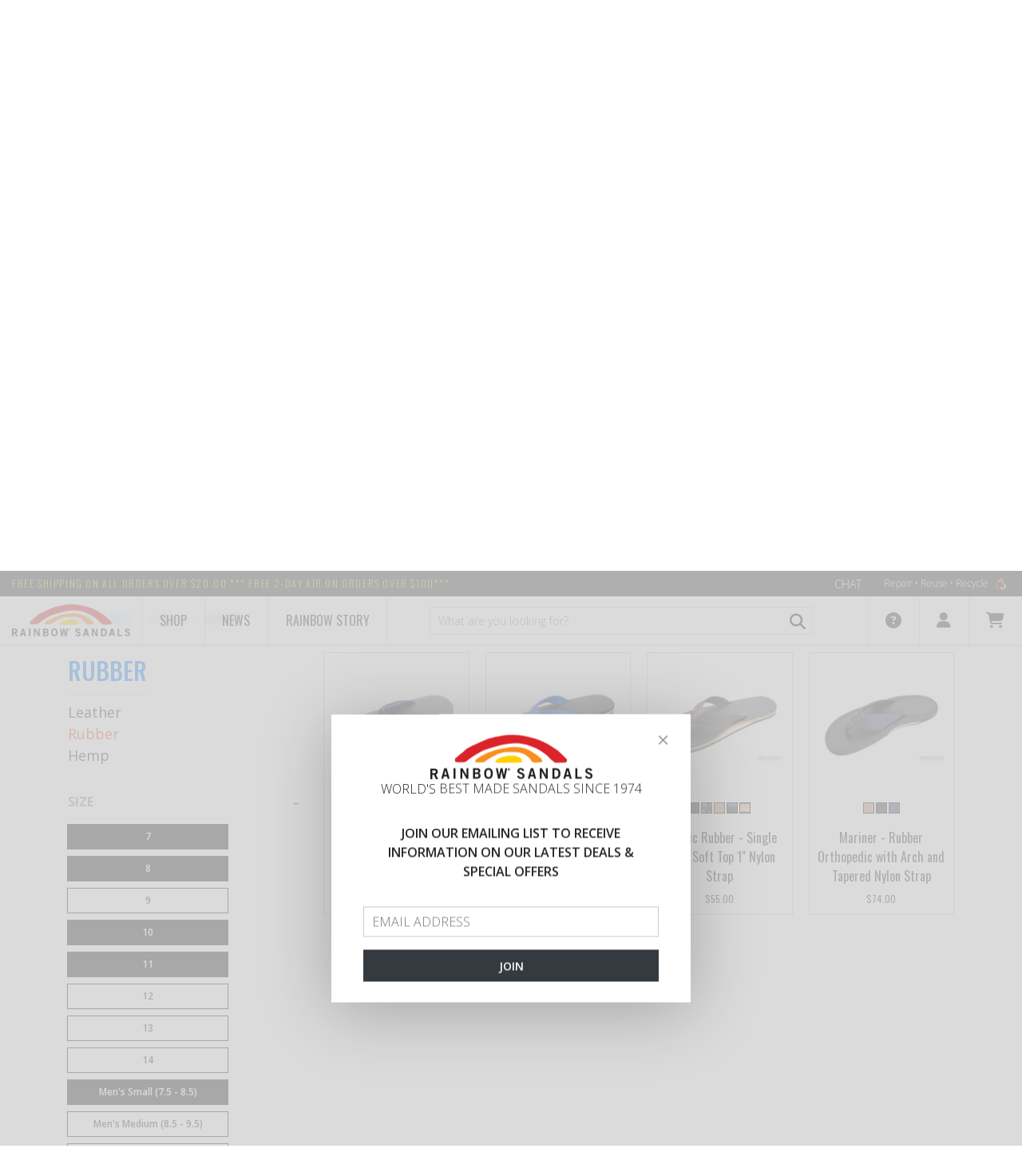

--- FILE ---
content_type: text/html; charset=utf-8
request_url: https://www.rainbowsandals.com/mens/sandals/rubber?terms=ColorForFilter%3ABlue%3BSizeForFilter%3A10%2C11%2C7%2C8%2CMen%27s+Small+(7.5+-+8.5)%2CMen%27s+X+Large+(11+-+12)%2CMen%27s+XX+Large+(12+-+13.5)
body_size: 16909
content:
<!DOCTYPE html>
<html lang="en" class="no-touch no-js supports-fontface" ng-app="storefrontApp">
<head><!-- Start cookieyes banner -->
<script id="cookieyes" type="text/javascript" src="https://cdn-cookieyes.com/client_data/4e880da108c17c1e0df90106/script.js"></script>
<!-- End cookieyes banner -->

    <script type="text/javascript">
        var sdkInstance="appInsightsSDK";window[sdkInstance]="appInsights";var aiName=window[sdkInstance],aisdk=window[aiName]||function(n){var o={config:n,initialize:!0},t=document,e=window,i="script";setTimeout(function(){var e=t.createElement(i);e.src=n.url||"https://az416426.vo.msecnd.net/scripts/b/ai.2.min.js",t.getElementsByTagName(i)[0].parentNode.appendChild(e)});try{o.cookie=t.cookie}catch(e){}function a(n){o[n]=function(){var e=arguments;o.queue.push(function(){o[n].apply(o,e)})}}o.queue=[],o.version=2;for(var s=["Event","PageView","Exception","Trace","DependencyData","Metric","PageViewPerformance"];s.length;)a("track"+s.pop());var r="Track",c=r+"Page";a("start"+c),a("stop"+c);var u=r+"Event";if(a("start"+u),a("stop"+u),a("addTelemetryInitializer"),a("setAuthenticatedUserContext"),a("clearAuthenticatedUserContext"),a("flush"),o.SeverityLevel={Verbose:0,Information:1,Warning:2,Error:3,Critical:4},!(!0===n.disableExceptionTracking||n.extensionConfig&&n.extensionConfig.ApplicationInsightsAnalytics&&!0===n.extensionConfig.ApplicationInsightsAnalytics.disableExceptionTracking)){a("_"+(s="onerror"));var p=e[s];e[s]=function(e,n,t,i,a){var r=p&&p(e,n,t,i,a);return!0!==r&&o["_"+s]({message:e,url:n,lineNumber:t,columnNumber:i,error:a}),r},n.autoExceptionInstrumented=!0}return o}(
            {
                instrumentationKey: "0c8475c6-d5c1-41e8-9987-f3b039f6de67"
            }
        );(window[aiName]=aisdk).queue&&0===aisdk.queue.length&&aisdk.trackPageView({});
    </script>

<meta charset="utf-8" />
    <meta http-equiv="X-UA-Compatible" content="IE=edge, chrome=1" />
    <meta name="viewport" content="width=device-width, initial-scale=1" />

    <link rel="shortcut icon" href="https://www.rainbowsandals.com/themes/assets/favicon.ico" />

    <link rel="preload" href="https://www.rainbowsandals.com/themes/assets/images/rainbow_loader.gif" as="image">

<style>
    .rs-loading { overflow-x: hidden }
    .rs-loading #layout { visibility: hidden }
    .rs-loading .rs-loader { display: block }
    .rs-loader {
        display: none;
        position: fixed;
        top: 0;
        left: 0;
        bottom: 0;
        right: 0;
        z-index: 9999;
    }
    .rs-loader .wrapper {
        width: 100%;
        height: 100%;
        display: flex;
        justify-content: center;
        align-items: center
    }
    .rs-loader .wrapper .rainbow {
        width: 500px;
        height: 150px;
        background: url('https://www.rainbowsandals.com/themes/assets/images/rainbow_loader.gif') 30% 0 no-repeat;
        background-size: contain
    }
</style>

<link rel="dns-prefetch" href="//fonts.googleapis.com">
<link rel="dns-prefetch" href="//fonts.gstatic.com">
<link rel="dns-prefetch" href="//ajax.googleapis.com">
<link rel="dns-prefetch" href="//cdnjs.cloudflare.com">
<link rel="dns-prefetch" href="//www.googletagmanager.com">

<link rel="preconnect" href="https://fonts.googleapis.com" crossorigin>
<link rel="preconnect" href="https://fonts.gstatic.com" crossorigin>
<link rel="preconnect" href="https://ajax.googleapis.com" crossorigin>


    <script>
        // Remote debugging scripts. See links

        // https://stackoverflow.com/questions/12556895/accessing-ios-safari-web-inspector-from-windows-machine/45443203#45443203
        if ((/^#\/vorlon=/).test(window.location.hash)) {
            (function () {
                var debugId = window.location.hash.slice(9);
                var script = document.createElement('script');
                var style = document.createElement('style');

                script.src = 'https://' + debugId + '.ngrok.io/vorlon.max.js';
                script.onload = function () {
                    VORLON.Core.StartClientSide('https://' + debugId + '.ngrok.io', 'default');
                };

                style.innerText = '#vorlonOverlay, body > div:not(#layout) { display: none !important }';

                document.head.appendChild(style);
                document.head.appendChild(script);
            })();
        }

        // https://www.codeblocq.com/2016/03/Remote-Web-Debugging-with-weinre/
        if ((/^#\/weinre=/).test(window.location.hash)) {
            (function () {
                var debugId = window.location.hash.slice(9);
                var script = document.createElement('script');

                script.src = 'https://' + debugId + '.ngrok.io/target/target-script-min.js#anonymous';

                document.head.appendChild(script);
            })();
        }

        // https://remotejs.com
        if ((/^#\/remotejs/).test(window.location.hash)) {
            (function () {
                var script = document.createElement('script');

                script.src = 'https://remotejs.com/agent/agent.js';
                script.setAttribute('data-consolejs-channel', '32d886fc-6dd3-273b-2023-a4ad7fd432d4');

                document.head.appendChild(script);
            })();
        }
    </script>




    

    <title>Men's Rubber Sandals - Rainbow Sandals</title>

    <meta name="description" content="Shop for the Original Rainbow&#174; mens rubber sandal originally designed by Jay &amp;quot;Sparky&amp;quot; Longley in 1972 out of his garage. Durable Ruber and Nylon Strap."/>
    
    <meta property="og:type" content="website">
    <meta property="og:title" content="Men&#39;s Rubber Sandals">
    
        <meta property="og:image" content="https://www.rainbowsandals.com/themes/assets/i/logo.png">
        
    


<meta property="og:description" content="Shop for the Original Rainbow&#174; mens rubber sandal originally designed by Jay &amp;quot;Sparky&amp;quot; Longley in 1972 out of his garage. Durable Ruber and Nylon Strap.">


<meta property="og:url" content="https://www.rainbowsandals.com/mens/sandals/rubber">
<meta property="og:site_name" content="Rainbow Sandals">

    

    <link rel="canonical" href="/mens/sandals/rubber" />

    <base href="https://www.rainbowsandals.com/" />

    <link type="text/css" rel="stylesheet" media="all" href="//cdnjs.cloudflare.com/ajax/libs/font-awesome/4.4.0/css/font-awesome.min.css" />
    <link type="text/css" rel="stylesheet" media="all" href="https://www.rainbowsandals.com/themes/assets/ajaxify.scss.css" />
    <link type="text/css" rel="stylesheet" media="all" href="https://www.rainbowsandals.com/themes/assets/default.scss.css" />
    <link type="text/css" rel="stylesheet" media="all" href="https://www.rainbowsandals.com/themes/assets/static/bundle/styles.css?v=BVlB94jFnnqbOLnPypiWrDzaEQlbe3YQUm8kf7BaZ_k" />

    

    
    
    
    <link type="text/css" rel="stylesheet" media="all" href="//fonts.googleapis.com/css?family=Open+Sans:700" />


    
    
    <link type="text/css" rel="stylesheet" media="all" href="//fonts.googleapis.com/css?family=Dosis:600" />



    


    <script type="text/javascript" src="//ajax.googleapis.com/ajax/libs/jquery/1.11.0/jquery.min.js"></script>
    <script type="text/javascript" src="//cdnjs.cloudflare.com/ajax/libs/underscore.js/1.8.3/underscore-min.js"></script>
    <script type="text/javascript" src="//ajax.googleapis.com/ajax/libs/angularjs/1.5.7/angular.min.js"></script>
    <script type="text/javascript" src="//ajax.googleapis.com/ajax/libs/angularjs/1.5.7/angular-resource.min.js"></script>
    <script type="text/javascript" src="//cdnjs.cloudflare.com/ajax/libs/slick-carousel/1.9.0/slick.min.js"></script>
    <script type="text/javascript" src="//cdnjs.cloudflare.com/ajax/libs/angular-touch/1.5.7/angular-touch.min.js"></script>

    <script type="text/javascript" src="https://www.rainbowsandals.com/themes/assets/static/vendor/angular-credit-cards/dist/angular-credit-cards.js"></script>
    <script type="text/javascript" src="https://www.rainbowsandals.com/themes/assets/static/bundle/dependencies.js?v=qoX5Ylmtd-8cHRhtuQBe1yXrGcmFbbNY0mZKWkqwW-Y"></script>
    <script type="text/javascript" src="https://www.rainbowsandals.com/themes/assets/static/bundle/scripts.js?v=I8Rwtu6Twpp3D0qjpjXTSE3UuSMTNVg_7IYRTyP5EpI"></script>

    <script>
        var BASE_URL = 'https://www.rainbowsandals.com/',
            suggestionsLimit = 12,
            storeStatus = 'Open',
            browseOnlyMode = false;
    </script>

    <link rel="stylesheet" href="https://cdnjs.cloudflare.com/ajax/libs/font-awesome/6.4.2/css/all.min.css" integrity="sha512-z3gLpd7yknf1YoNbCzqRKc4qyor8gaKU1qmn+CShxbuBusANI9QpRohGBreCFkKxLhei6S9CQXFEbbKuqLg0DA==" crossorigin="anonymous" referrerpolicy="no-referrer">
    <link href="https://fonts.googleapis.com/css?family=Open Sans:300,400,600,700" rel="stylesheet">
    <link href="https://fonts.googleapis.com/css?family=Oswald:200,400,500,700" rel="stylesheet">

    

    <!-- Global site tag (gtag.js) - Google Analytics -->
    <script async src="https://www.googletagmanager.com/gtag/js?id=UA-34472417-2"></script>
    <script>
        window.dataLayer = window.dataLayer || [];
        function gtag(){dataLayer.push(arguments);}
        gtag('js', new Date());

        gtag('config', 'UA-34472417-2');
        gtag('config', 'AW-1051451896');
    </script>



</head>
<body id="mens-rubber-sandals" class="customer-logged-in template-collection rs-loading" ng-controller="mainController" ng-init="baseUrl='https://www.rainbowsandals.com/'">

    <section class="rs-loader">
    <div class="wrapper">
        <div class="rainbow"></div>
    </div>
</section>


    <div id="layout">
          
        <!--noindex-->
<div class="alert fixed" role="alert" ng-class="{ 'alert-danger': storefrontNotification.type == 'error' }" ng-if="storefrontNotification" ng-cloak>
    <button aria-label="Close" class="close" type="button" ng-click="closeNotification()">
        <span aria-hidden="true">×</span>
    </button>
    <strong>Ooops! An error is occured!</strong>
    Please tell us technical details for this error and we will be better!<br /><br />
    <a style="color: #a94442; cursor: pointer; font-weight: 700;" ng-click="toggleNotificationDetails()">
        <i class="fa" ng-class="{ 'fa-angle-down': !storefrontNotification.detailsVisible, 'fa-angle-up': storefrontNotification.detailsVisible }"></i>
        <span ng-if="!storefrontNotification.detailsVisible">Show me the technical details</span>
        <span ng-if="storefrontNotification.detailsVisible">Hide the technical details</span>
    </a>
    <p ng-if="storefrontNotification.detailsVisible" ng-bind="storefrontNotification.title"></p>
    <p ng-if="storefrontNotification.detailsVisible" ng-bind="storefrontNotification.message"></p>
</div>
<!--/noindex-->

        <script id="storefront.recently-added-cart-item-dialog.tpl" type="text/ng-template">
    <div class="ajaxify-modal is-visible" id="ajaxifyModal" style="opacity: 1;">
        <button class="ajaxifyCart--close" title="Close Cart" ng-click="close()">Close Cart</button>
        <div class="ajaxifyCart--content line-items" id="ajaxifyCart">
            <h1 class="h2">Product is added to cart</h1>
            <div class="cart-row cart-list">
                <div class="grid">
                    <div class="grid-item large--seven-twelfths">
                        <div class="grid">
                            <div class="grid-item one-third large--one-quarter">
                                <span class="cart-image">
                                    <img ng-src="{{ dialogData.imageUrl | imgurl: '168x168' }}" ng-if="dialogData.imageUrl" />
                                    <div class="no-product-image" ng-if="!dialogData.imageUrl">
                                        <img src="https://www.rainbowsandals.com/themes/assets/images/no-image.svg" />
                                    </div>
                                </span>
                            </div>
                            <div class="grid-item two-thirds large--three-quarters">
                                <span ng-bind="dialogData.name"></span><br>
                                <span class="cart-list__articul" style="display: table-cell" >Color: <span ng-bind="dialogData.variationProperties | propertyByName: 'Color'"></span><br>
                                <span>Size: <span ng-bind="dialogData.variationProperties | propertyByName: 'Size'"></span></span></span>

                            </div>
                        </div>
                    </div>
                    <div class="grid-item large--five-twelfths medium--two-thirds push--medium--one-third">
                        <div class="grid">
                            <div class="grid-item one-half medium-down--one-third text-right">
                                <div class="ajaxifyCart--qty" ng-bind="dialogData.quantity"></div>
                            </div>
                            <div class="grid-item one-third medium-down--one-third medium-down--text-left text-right">
                                
                                    <span class="h2" ng-bind="dialogData.placedPrice.formattedAmount"></span>
                                    <span style="text-decoration: line-through;" ng-if="dialogData.listPrice.amount != dialogData.placedPrice.amount" ng-bind="dialogData.listPrice.formattedAmount"></span>
                                
                             </div>
                        </div>
                    </div>
                </div>
            </div>
            <div class="cart-row">
                <div class="grid">
                    <div class="grid-item text-right">
                        <button class="btn" ng-if="dialogData.showGoToCartButton" ng-class="{ 'btn-secondary': !dialogData.updated }" ng-disabled="!dialogData.updated" ng-click="redirect('https://www.rainbowsandals.com/cart')">
                            <span ng-if="dialogData.updated">Go to cart</span>
                            <span ng-if="!dialogData.updated">Updating cart...</span>
                        </button>
                        <button class="btn" ng-click="close()">Continue shopping</button>
                    </div>
                </div>
            </div>
        </div>
    </div>
    <div id="ajaxifyCart-overlay"></div>
</script>

        
<script type='text/javascript' src='https://portal.kount.net//collect/sdk?m=101409&s=3216927d2103497f95cb2c9c02a090e6'></script>
<script type='text/javascript'>
    var client=new ka.ClientSDK();
    client.autoLoadEvents();
</script>


        <rs-first-visit></rs-first-visit>
        <header class="header">
    <!-- Top panel -->
    <div class="top-panel">
        <div class="container-fluid">
            <div class="row">
                <div class="top-panel-shipping-text col-auto">
                    <span class="top-panel-shipping-link">FREE shipping on all orders over $20.00 *** FREE 2-DAY AIR on orders over $100***</span>
                </div>
                <div class="top-panel-side col">
                    <a href="#" class="top-panel-chat-link" onclick="event.preventDefault();SnapEngage.startLink();">Chat</a>
                    <ul class="menu top-panel-menu">
                        <li class="top-panel-menu-item">
                            <a href="/rainbow-story/repair-reuse-recycle" class="top-panel-menu-link">
                                Repair • Reuse • Recycle
                                <img src="themes/assets/i/logo-recycle.png" alt="" class="top-panel-menu-pic">
                            </a>
                        </li>
                    </ul>
                </div>
            </div>
        </div>
    </div>
    <!-- End Top panel -->

    <!-- Navbar -->
    <div class="navbar backdrop-blur-1" role="banner">
        <div class="container-fluid">
        <div class="row">
            <div class="navbar-logo col-auto">
                <a href="/">
                    <img class="navbar-logo-pic" src="themes/assets/i/logo.png" alt="">
                </a>
            </div>
            
            
            
                <div class="navbar-item">
                    <a class="navbar-link" href="/">Shop</a>
                    <div class="dropdown dropdown--full">
                        <div class="row">
                            
    
    

        <ul class="dropdown-menu col-md-3 col-lg">
            <li class="dropdown-menu__item">
                
                <a href="/mens" class="dropdown-menu__link">Men's</a>
                <ul class="dropdown-menu__sub">
                    
                    
                        
                        

                        <li class="dropdown-menu__item"><a href="/mens/sandals" class="dropdown-menu__link">Sandals</a></li>
                        
                            <ul class="dropdown-menu__sub">
                                
                                
                                <li class="dropdown-menu__item">
                                    <a href="/mens/sandals/hemp" class="dropdown-menu__link">Hemp</a>
                                </li>
                                
                                <li class="dropdown-menu__item">
                                    <a href="/mens/sandals/rubber" class="dropdown-menu__link">Rubber</a>
                                </li>
                                
                                <li class="dropdown-menu__item">
                                    <a href="/mens/sandals/leather" class="dropdown-menu__link">Leather</a>
                                </li>
                                
                            </ul>
                        
                    
                        
                        

                        <li class="dropdown-menu__item"><a href="/mens/shoes" class="dropdown-menu__link">Shoes</a></li>
                        
                    
                        
                        

                        <li class="dropdown-menu__item"><a href="/mens/boots" class="dropdown-menu__link">Boots</a></li>
                        
                    
                </ul>
            </li>
        </ul>
    

    
    

        <ul class="dropdown-menu col-md-3 col-lg">
            <li class="dropdown-menu__item">
                
                <a href="/womens" class="dropdown-menu__link">Women's</a>
                <ul class="dropdown-menu__sub">
                    
                    
                        
                        

                        <li class="dropdown-menu__item"><a href="/womens/sandals" class="dropdown-menu__link">Sandals</a></li>
                        
                            <ul class="dropdown-menu__sub">
                                
                                
                                <li class="dropdown-menu__item">
                                    <a href="/womens/sandals/hemp" class="dropdown-menu__link">Hemp</a>
                                </li>
                                
                                <li class="dropdown-menu__item">
                                    <a href="/womens/sandals/rubber" class="dropdown-menu__link">Rubber</a>
                                </li>
                                
                                <li class="dropdown-menu__item">
                                    <a href="/womens/sandals/leather" class="dropdown-menu__link">Leather</a>
                                </li>
                                
                            </ul>
                        
                    
                        
                        

                        <li class="dropdown-menu__item"><a href="/womens/shoes" class="dropdown-menu__link">Shoes</a></li>
                        
                    
                        
                        

                        <li class="dropdown-menu__item"><a href="/womens/boots" class="dropdown-menu__link">Boots</a></li>
                        
                    
                        
                        

                        <li class="dropdown-menu__item"><a href="/womans/wedges" class="dropdown-menu__link">Wedges</a></li>
                        
                    
                </ul>
            </li>
        </ul>
    

    
    

        <ul class="dropdown-menu col-md-3 col-lg">
            <li class="dropdown-menu__item">
                
                <a href="/kids" class="dropdown-menu__link">Kid's</a>
                <ul class="dropdown-menu__sub">
                    
                    
                        
                        

                        <li class="dropdown-menu__item"><a href="/kids/kids-leather" class="dropdown-menu__link">Kids Leather</a></li>
                        
                    
                        
                        

                        <li class="dropdown-menu__item"><a href="/kids/kids-rubber" class="dropdown-menu__link">Kids Rubber</a></li>
                        
                    
                </ul>
            </li>
        </ul>
    

    
    
        <ul class="dropdown-menu col-md-3 col-lg">
            <li class="dropdown-menu__item dropdown-first-level">
                <a href="/50th-anniversary" class="dropdown-menu__link">50th Anniversary</a>
            </li>
        </ul>
    

    
    
        <ul class="dropdown-menu col-md-3 col-lg">
            <li class="dropdown-menu__item dropdown-first-level">
                <a href="/signature-series" class="dropdown-menu__link">Signature series made in USA</a>
            </li>
        </ul>
    

    
    

        <ul class="dropdown-menu col-md-3 col-lg">
            <li class="dropdown-menu__item">
                
                <a href="/sale" class="dropdown-menu__link--sale">Sale</a>
                <ul class="dropdown-menu__sub">
                    
                    
                        
                        

                        <li class="dropdown-menu__item"><a href="/sale/mens" class="dropdown-menu__link">Men&#39;s</a></li>
                        
                    
                        
                        

                        <li class="dropdown-menu__item"><a href="/sale/womens" class="dropdown-menu__link">Women&#39;s</a></li>
                        
                    
                        
                        

                        <li class="dropdown-menu__item"><a href="/sale/kids" class="dropdown-menu__link">Kid&#39;s</a></li>
                        
                    
                        
                        

                        <li class="dropdown-menu__item"><a href="/sale/all" class="dropdown-menu__link">All</a></li>
                        
                    
                        
                        

                        <li class="dropdown-menu__item"><a href="/sale/50th-anniversary" class="dropdown-menu__link">50th-Anniversary</a></li>
                        
                    
                </ul>
            </li>
        </ul>
    

    
    

        <ul class="dropdown-menu col-md-3 col-lg">
            <li class="dropdown-menu__item">
                
                <a href="/apparel" class="dropdown-menu__link">Apparel</a>
                <ul class="dropdown-menu__sub">
                    
                    
                        
                        

                        <li class="dropdown-menu__item"><a href="/apparel/t-shirts" class="dropdown-menu__link">T-shirts</a></li>
                        
                    
                        
                        

                        <li class="dropdown-menu__item"><a href="/apparel/hats" class="dropdown-menu__link">Hats</a></li>
                        
                    
                        
                        

                        <li class="dropdown-menu__item"><a href="/apparel/sweatshirts" class="dropdown-menu__link">Sweatshirts</a></li>
                        
                    
                        
                        

                        <li class="dropdown-menu__item"><a href="/apparel/socks" class="dropdown-menu__link">Socks</a></li>
                        
                    
                </ul>
            </li>
        </ul>
    

    
    

        <ul class="dropdown-menu col-md-3 col-lg">
            <li class="dropdown-menu__item">
                
                <a href="/accessories" class="dropdown-menu__link">Accessories</a>
                <ul class="dropdown-menu__sub">
                    
                    
                        
                        

                        <li class="dropdown-menu__item"><a href="/accessories/keychains" class="dropdown-menu__link">Keychains</a></li>
                        
                    
                        
                        

                        <li class="dropdown-menu__item"><a href="/accessories/stickers" class="dropdown-menu__link">Stickers</a></li>
                        
                    
                        
                        

                        <li class="dropdown-menu__item"><a href="/accessories/wallets" class="dropdown-menu__link">Wallets</a></li>
                        
                    
                        
                        

                        <li class="dropdown-menu__item"><a href="/accessories/facemasks" class="dropdown-menu__link">Essential Items</a></li>
                        
                    
                </ul>
            </li>
        </ul>
    


                        </div>
                    </div>
                </div>
            
            
            
            
                <a class="navbar-link" href="/news">News</a>
            
            
            
            
                <div class="navbar-item">
                    <a class="navbar-link" href="/rainbow-story/history">Rainbow Story</a>
                    <div class="dropdown dropdown--full">
                        <div class="row">
                            
    
    
        <ul class="dropdown-menu col-md-3 col-lg">
            <li class="dropdown-menu__item dropdown-first-level">
                <a href="/rainbow-story/history" class="dropdown-menu__link">History</a>
            </li>
        </ul>
    

    
    
        <ul class="dropdown-menu col-md-3 col-lg">
            <li class="dropdown-menu__item dropdown-first-level">
                <a href="/rainbow-story/locations" class="dropdown-menu__link">Locations</a>
            </li>
        </ul>
    

    
    
        <ul class="dropdown-menu col-md-3 col-lg">
            <li class="dropdown-menu__item dropdown-first-level">
                <a href="/rainbow-story/giving-back" class="dropdown-menu__link">Giving back</a>
            </li>
        </ul>
    

    
    
        <ul class="dropdown-menu col-md-3 col-lg">
            <li class="dropdown-menu__item dropdown-first-level">
                <a href="/rainbow-story/repair-reuse-recycle" class="dropdown-menu__link">Repair • Reuse • Recycle</a>
            </li>
        </ul>
    

    
    
        <ul class="dropdown-menu col-md-3 col-lg">
            <li class="dropdown-menu__item dropdown-first-level">
                <a href="/rainbow-story/sandal-construction" class="dropdown-menu__link">Sandals construction</a>
            </li>
        </ul>
    


                        </div>
                    </div>
                </div>
            
            

                <div class="navbar-search col">
                    <form action="https://www.rainbowsandals.com/search" autocomplete="off" method="get" role="search" name="formSearch" ng-controller="searchBarController" class="navbar-form-search">
    <input type="hidden" name="type" value="product" />
    <input type="hidden" name="fuzzy" value="true" />
    
          
    
    <input type="search" name="q" value="" placeholder="What are you looking for?" aria-label="What are you looking for?" ng-change="getSuggestions()" ng-model="query" class="navbar-form-search-input form-input" required/>
        <button type="submit" class="btn navbar-form-search-btn">
            <i class="fas fa-search"></i>
        </button>
        <div class="product-search-result" ng-if="productSuggestions && query" ng-cloak="">
            <div class="item static" ng-if="searching">
                <div class="item-info">
                    <div class="item-name">Searching...</div>
                </div>
            </div>
            
            <div class="item" ng-repeat="suggestion in productSuggestions | limitTo: 5" ng-click="outerRedirect(suggestion.url)" ng-if="!searching && productSuggestions.length">
                <div class="item-info">
                    <img class="item-img" ng-if="suggestion.primaryImage" ng-src="{{ suggestion.primaryImage.url | imgurl: '64x64' }}" fallback-src="https://www.rainbowsandals.com/themes/assets/images/no-image.svg" alt>
                    <img class="item-img" ng-if="!suggestion.primaryImage" ng-src="images/no-image.svg" alt>
                    <div class="item-name" ng-bind="suggestion.name"></div>
                </div>
            </div>
            <div class="item static" ng-if="!searching && !productSuggestions.length">
                <div class="item-info">
                    <div class="item-name">No products found</div>
                </div>
            </div>
        </div>
</form>
<script>
  window.searchQuery = '';
</script>

                </div>
                <div class="navbar-menu-side col-auto">
                    <ul class="menu navbar-menu" role="navigation">
                        <li class="navbar-menu-item">
                            <a href="#" class="navbar-menu-link">
                                <i class="fas fa-question-circle"></i>
                            </a>
                            <div class="dropdown">
                                
                                    <a href="/store-locator" class="dropdown-link">Store Locator</a>
                                
                                    <a href="/customer-service/rainbow-guarantee" class="dropdown-link">Rainbow Guarantee</a>
                                
                                    <a href="/customer-service/6-month-warranty" class="dropdown-link">6 Month Warranty</a>
                                
                                    <a href="/customer-service/sizing-chart" class="dropdown-link">Sizing Charts</a>
                                
                                    <a href="/customer-service/return-exchange" class="dropdown-link">Return & Exchange</a>
                                
                                    <a href="/customer-service/shipping-faqs" class="dropdown-link">Shipping & FAQ's</a>
                                
                                    <a href="holiday-schedule" class="dropdown-link">Holiday Shipping Schedule</a>
                                
                            </div>
                        </li>
                        <!--noindex-->
                        <li class="navbar-menu-item">
                            <a href="#" class="navbar-menu-link">
                                <i class="fas fa-user"></i>
                            </a>
                            <div class="dropdown">
                                
                                <ul class="p-0">
                                    <li class="dropdown-link" ng-if="customer && !customer.isRegisteredUser">
                                        <a href="https://www.rainbowsandals.com/account/login" id="customer_login_link">Sign in</a>
                                        /
                                        <a href="https://www.rainbowsandals.com/account/register" id="customer_register_link">Sign up</a>
                                    </li>
                                    <li class="dropdown-link" ng-if="customer && customer.isRegisteredUser">
                                        <a href="https://www.rainbowsandals.com/account">
                                            Hello {{ customer.firstName || customer.userName }}
                                        </a>
                                    </li>
                                    <li class="dropdown-link" ng-if="customer && !customer.isRegisteredUser">
                                        <a href="https://www.rainbowsandals.com/rscart/guestorderstatus" id="guest_order_status_link">Order Status</a>
                                    </li>
                                    <li class="dropdown-link" ng-if="customer && customer.isRegisteredUser">
                                        <a href="https://www.rainbowsandals.com/account#/orders">
                                            Order Status
                                        </a>
                                    </li>
                                    <li class="dropdown-link" ng-if="customer && customer.isRegisteredUser">
                                        <a href="https://www.rainbowsandals.com/account/logout" id="customer_logout_link">Log out</a>
                                    </li>
                                </ul>
                            </div>
                        </li>
                        <li class="navbar-menu-item">
                            <div ng-controller="cartBarController" class="position-relative">
    <div ng-if="isLoading" class="position-center" style="font-size:20px;height:30px;width:30px;">
        <i class="fas fa-spinner fa-spin"></i>
    </div>

    <a href="/cart" class="navbar-menu-link" ng-class="{ invisible: isLoading }">
        <i class="fas fa-shopping-cart"></i>
        <span class="cart-count-badge" ng-if="cart.itemsCount > 0" ng-bind="cart.itemsCount"></span>
    </a>
    <div class="dropdown dropdown--cart" ng-if="!isLoading">
        <div class="cart" ng-if="cart.itemsCount > 0">
            <div class="cart__t">Cart summary</div>
            <div class="cart__other">
                <div class="cart__count">Items count:  {{ cart.itemsCount }} </div>
                <a href="/cart" class="cart__link">Edit</a>
            </div>
            <div class="cart-list">
                <div class="cart-list__item" ng-repeat="lineItem in cart.items | limitTo: 2">
                    <div class="cart-list__img">
                        <img ng-src="{{lineItem.imageUrl}}" ng-if="lineItem.imageUrl" class="cart-list__pic" fallback-src="https://www.rainbowsandals.com/themes/assets/images/no-image.svg">
                        <img src="https://www.rainbowsandals.com/themes/assets/images/no-image.svg" ng-if="!lineItem.imageUrl" class="cart-list__pic"/>
                    </div>
                    <div class="cart-list__info">
                        
                            <a ng-if="!lineItem.isAdditionalProduct" ng-href="{{lineItem | productUrlWithVariation }}" class="cart-list__t" ng-bind="lineItem.name"></a>
                            <div ng-if="lineItem.isAdditionalProduct" class="cart-list__t" ng-bind="lineItem.name"></div>
                            <!--<div class="cart-list__articul">{{item.sku}}</div>!-->
                            <div class="cart-list__articul" ng-if="lineItem.product.variationProperties | propertyExist: 'Color'">Color: {{lineItem.product.variationProperties | propertyByName: 'Color'}}</div>
                            <div class="cart-list__articul" ng-if="lineItem.product.variationProperties | propertyExist: 'Size'">Size: {{lineItem.product.variationProperties | propertyByName: 'Size'}}</div>
                        
                            <div>
    <div ng-repeat="error in lineItem.validationErrors" class="cart-list__error">
        <div ng-switch on="error.errorCode.toLowerCase()">
            <span ng-switch-when="quantityerror">OUT OF STOCK</span>
            <span ng-switch-when="priceerror">PRICE ERROR</span>
            <span ng-switch-when="unavailableerror">Item can not be purchased</span>
            <span ng-switch-default>Item can not be purchased</span>   
        </div>
    </div>
</div>

                        
                            <div class="d-flex justify-content-between mt-3">
                                <div class="cart-list__sku">Qty: {{lineItem.quantity}}</div>
                                <div class="cart-list__sku">{{lineItem.placedPrice.formattedAmount}}</div>
                            </div>
                        
                    </div>
                </div>
            </div>
            <div class="cart-all" ng-if="cart.itemsCount > 2">
                <a href="/cart">View all items</a>
            </div>
            <div class="cart-total">
                Subtotal <div class="total-price">{{ cart.extendedPriceTotal.formattedAmount }}</div>
            </div>
        </div>
        <div class="cart" ng-if="cart.itemsCount == 0">
            <div class="cart__t">Cart is empty</div>
        </div>
    </div>
</div>

                        </li>
                        <!--/noindex-->
                    </ul>
                </div>
            </div>
        </div>
    </div>

    <!--noindex-->
    <div class="navbar navbar-mobile">
        <div class="container-fluid">
            <div class="row">
                <a class="navbar-menu-toggle col-auto">
                    <span class="navbar-menu-toggle-item"></span>
                </a>
                <div class="navbar-logo col">
                    <a href="/">
                        <img class="navbar-logo-pic" src="themes/assets/i/logo.png" alt="">
                    </a>
                </div>

                <div ng-controller="cartBarController" id="mobileCartPopup" >
    <a class="navbar-link col-auto" ng-class="{ 'active': isMobilePopupVisible }" ng-click="toggleMobilePopup()">
        <i class="fas fa-shopping-cart" ng-class="{ 'fa-spinner fa-spin disabled': isLoading }"></i>
        <span class="cart-count-badge" ng-if="!isLoading && cart.itemsCount > 0" ng-bind="cart.itemsCount"></span>
    </a>
    <div class="mobile-cart-popup dropdown--cart ng-hide" ng-show="!isLoading && isMobilePopupVisible">
        <div ng-if="cart.itemsCount > 0">
            <div class="cart__t">Cart summary</div>
            <div class="cart__other">
                <div class="cart__count">Items count: {{ cart.itemsCount }}</div>
                <a href="/cart" class="cart__link">Edit</a>
            </div>
            <div class="cart-list">
                <div class="cart-list__item" ng-repeat="lineItem in cart.items | limitTo: 2">
                    <div class="cart-list__img">
                        <img ng-src="{{lineItem.imageUrl}}" ng-if="lineItem.imageUrl" class="cart-list__pic" fallback-src="https://www.rainbowsandals.com/themes/assets/images/no-image.svg">
                        <img src="https://www.rainbowsandals.com/themes/assets/images/no-image.svg" ng-if="!lineItem.imageUrl"class="cart-list__pic"/>
                    </div>
                    <div class="cart-list__info">
                        
                            <a ng-if="!lineItem.isAdditionalProduct" ng-href="{{lineItem | productUrlWithVariation }}" class="cart-list__t" ng-bind="item.name"></a>
                            <div ng-if="lineItem.isAdditionalProduct" class="cart-list__t" ng-bind="item.name"></div>

                            <!--<div class="cart-list__articul">{{lineItem.sku}}</div>!-->
                            <div class="cart-list__articul" ng-if="lineItem.product.variationProperties | propertyExist: 'Color'">Color: {{lineItem.product.variationProperties | propertyByName: 'Color'}}</div>
                            <div class="cart-list__articul" ng-if="lineItem.product.variationProperties | propertyExist: 'Size'">Size: {{lineItem.product.variationProperties | propertyByName: 'Size'}}</div>
                        
                        <div>
    <div ng-repeat="error in lineItem.validationErrors" class="cart-list__error">
        <div ng-switch on="error.errorCode.toLowerCase()">
            <span ng-switch-when="quantityerror">OUT OF STOCK</span>
            <span ng-switch-when="priceerror">PRICE ERROR</span>
            <span ng-switch-when="unavailableerror">Item can not be purchased</span>
            <span ng-switch-default>Item can not be purchased</span>   
        </div>
    </div>
</div>

                        
                            <div class="d-flex justify-content-between mt-3">
                                <div class="cart-list__sku">Qty: {{lineItem.quantity}}</div>
                                <div class="cart-list__sku">{{lineItem.placedPrice.formattedAmount}}</div>
                            </div>
                        
                    </div>
                </div>
            </div>
            <div class="cart-all" ng-if="cart.itemsCount > 2">
                <a href="/cart">View all items</a>
            </div>
            <div class="cart-total">
                Subtotal <div class="total-price">{{ cart.extendedPriceTotal.formattedAmount }}</div>
            </div>
        </div>
        <div ng-if="cart.itemsCount == 0">
            <div class="cart__t">Cart is empty</div>
        </div>
    </div>
</div>


            </div>
        </div>
    </div>
    <!--/noindex-->

    <div class="navbar-mobile-menu">
        <ul class="site-nav reset">
            <li>
                <form action="https://www.rainbowsandals.com/search" autocomplete="off" method="get" role="search" name="formSearch" ng-controller="searchBarController" class="navbar-form-search">
    <input type="hidden" name="type" value="product" />
    <input type="hidden" name="fuzzy" value="true" />
    
          
    
    <input type="search" name="q" value="" placeholder="What are you looking for?" aria-label="What are you looking for?" ng-change="getSuggestions()" ng-model="query" class="navbar-form-search-input form-input" required/>
        <button type="submit" class="btn navbar-form-search-btn">
            <i class="fas fa-search"></i>
        </button>
        <div class="product-search-result" ng-if="productSuggestions && query" ng-cloak="">
            <div class="item static" ng-if="searching">
                <div class="item-info">
                    <div class="item-name">Searching...</div>
                </div>
            </div>
            
            <div class="item" ng-repeat="suggestion in productSuggestions | limitTo: 5" ng-click="outerRedirect(suggestion.url)" ng-if="!searching && productSuggestions.length">
                <div class="item-info">
                    <img class="item-img" ng-if="suggestion.primaryImage" ng-src="{{ suggestion.primaryImage.url | imgurl: '64x64' }}" fallback-src="https://www.rainbowsandals.com/themes/assets/images/no-image.svg" alt>
                    <img class="item-img" ng-if="!suggestion.primaryImage" ng-src="images/no-image.svg" alt>
                    <div class="item-name" ng-bind="suggestion.name"></div>
                </div>
            </div>
            <div class="item static" ng-if="!searching && !productSuggestions.length">
                <div class="item-info">
                    <div class="item-name">No products found</div>
                </div>
            </div>
        </div>
</form>
<script>
  window.searchQuery = '';
</script>

            </li>
            
            <li class="large--hide">
                    <a href="https://www.rainbowsandals.com/">Home</a>
                </li>
            
            
            
            
            <li class="site-nav--has-dropdown " aria-haspopup="true">
                        <a href="/">
                            Shop
                            <span class="icon-fallback-text">
                                <span class="icon icon-arrow-down" aria-hidden="true"></span>
                            </span>
                        </a>
                        <ul class="site-nav--dropdown reset">
                            
                                <li ><a href="/mens">Men&#39;s</a></li>
                            
                                <li ><a href="/womens">Women&#39;s</a></li>
                            
                                <li ><a href="/kids">Kid&#39;s</a></li>
                            
                                <li ><a href="/50th-anniversary">50th Anniversary</a></li>
                            
                                <li ><a href="/signature-series">Signature series made in USA</a></li>
                            
                                <li ><a href="/sale">Sale</a></li>
                            
                                <li ><a href="/apparel">Apparel</a></li>
                            
                                <li ><a href="/accessories">Accessories</a></li>
                            
                        </ul>
                    </li>
                
            
            
            
                    <li >
                        <a href="/news">News</a>
                    </li>
                
            
            
            
            <li class="site-nav--has-dropdown " aria-haspopup="true">
                        <a href="/rainbow-story/history">
                            Rainbow Story
                            <span class="icon-fallback-text">
                                <span class="icon icon-arrow-down" aria-hidden="true"></span>
                            </span>
                        </a>
                        <ul class="site-nav--dropdown reset">
                            
                                <li ><a href="/rainbow-story/history">History</a></li>
                            
                                <li ><a href="/rainbow-story/locations">Locations</a></li>
                            
                                <li ><a href="/rainbow-story/giving-back">Giving back</a></li>
                            
                                <li ><a href="/rainbow-story/repair-reuse-recycle">Repair • Reuse • Recycle</a></li>
                            
                                <li ><a href="/rainbow-story/sandal-construction">Sandals construction</a></li>
                            
                        </ul>
                    </li>
                
            
            
            
            <li class="site-nav--has-dropdown " aria-haspopup="true">
                        <a href="#">
                            Customer Service
                            <span class="icon-fallback-text">
                                <span class="icon icon-arrow-down" aria-hidden="true"></span>
                            </span>
                        </a>
                        <ul class="site-nav--dropdown reset">
                            
                                <li ><a href="/store-locator">Store Locator</a></li>
                            
                                <li ><a href="/customer-service/rainbow-guarantee">Rainbow Guarantee</a></li>
                            
                                <li ><a href="/customer-service/6-month-warranty">6 Month Warranty</a></li>
                            
                                <li ><a href="/customer-service/sizing-chart">Sizing Charts</a></li>
                            
                                <li ><a href="/customer-service/return-exchange">Return &amp; Exchange</a></li>
                            
                                <li ><a href="/customer-service/shipping-faqs">Shipping &amp; FAQ&#39;s</a></li>
                            
                                <li ><a href="holiday-schedule">Holiday Shipping Schedule</a></li>
                            
                        </ul>
                    </li>
                
            
            
            
            <li class="site-nav--has-dropdown " aria-haspopup="true">
                        <a href="#">
                            About Us
                            <span class="icon-fallback-text">
                                <span class="icon icon-arrow-down" aria-hidden="true"></span>
                            </span>
                        </a>
                        <ul class="site-nav--dropdown reset">
                            
                                <li ><a href="/rainbow-story/history">History</a></li>
                            
                                <li ><a href="/customer-service/contact">Contact</a></li>
                            
                                <li ><a href="terms-of-use">Terms of Use</a></li>
                            
                                <li ><a href="PROPOSITION_65">CALIF PROP 65</a></li>
                            
                                <li ><a href="news">News</a></li>
                            
                        </ul>
                    </li>
                
            
            
            <li class="large--hide">
                <a href="https://www.rainbowsandals.com/store-locator">Store locator</a>
            </li>
            <li class="site-nav--has-dropdown" aria-haspopup="true">
                <a href>
                    My account
                    <span class="icon-fallback-text">
                        <span class="icon icon-arrow-down" aria-hidden="true"></span>
                    </span>
                </a>
                <ul class="site-nav--dropdown reset">
                    <li ng-if="customer && !customer.isRegisteredUser">
                        <a href="https://www.rainbowsandals.com/account/login" id="customer_login_link">Sign in</a>
                    </li>
                    <li ng-if="customer && !customer.isRegisteredUser">
                        <a href="https://www.rainbowsandals.com/account/register" id="customer_register_link">Sign up</a>
                    </li>
                    <li ng-if="customer && customer.isRegisteredUser">
                        <a href="https://www.rainbowsandals.com/account">
                            Go to profile
                        </a>
                    </li>
                    <li ng-if="customer && !customer.isRegisteredUser">
                        <a href="https://www.rainbowsandals.com/rscart/guestorderstatus" id="guest_order_status_link">Order Status</a>
                    </li>
                    <li ng-if="customer && customer.isRegisteredUser">
                        <a href="https://www.rainbowsandals.com/account#/orders">
                            Order Status
                        </a>
                    </li>
                    <li ng-if="customer && customer.isRegisteredUser">
                        <a href="https://www.rainbowsandals.com/account/logout" id="customer_logout_link">Log out</a>
                    </li>
                </ul>
            </li>
        </ul>
    </div>
    <!-- End Navbar -->
</header>

<!--noindex-->
<!-- The Modal -->
<div ng-controller="ieController" role="alert">
    <div ng-click="closeIEModal()" class="modal" ng-style="{ display: iEModalVisible ? 'block' : 'none' }" style="display:none">
        <!-- Modal content -->
        <div class="modal-content">
            <div class="modal-body">
                <span class="close-modal" ng-click="closeIEModal()">&times;</span>
                <p>Sorry, It appears you are using Internet Explorer which is not supported on this site. Please use one of the following: Microsoft Edge, Google Chrome or Firefox.</p>
            </div>
        </div>
    </div>
</div>
<!--/noindex-->


        







<main class="category-page main">
    
        <div class="category-bg" style="background-image: url('//prod8rsstorage.blob.core.windows.net/catalog/06815/rubber/M-Rubber.jpg')"></div>
    

    <div class="container" ng-controller="productListController">
        <ul class="breadcrumb">
    <li class="breadcrumb__item">
        <a href="/" class="breadcrumb__link">Home</a>
        
    </li>
    
    
    <li class="breadcrumb__item">
        
        <a href="https://www.rainbowsandals.com/mens" class="breadcrumb__link">Mens</a>
    </li>
    
    
    
    <li class="breadcrumb__item">
        
        <a href="https://www.rainbowsandals.com/mens/sandals" class="breadcrumb__link">Sandals</a>
    </li>
    
    
    
    
    <li class="breadcrumb__item">Rubber</li>
</ul>

        <div class="category row">
            <div class="category__sidebar col-lg-auto">
                




    

    

    

    

    

    

    

    

    

    

    

    

    

    

    

    

    

    

    

    

    

    

    

    

    

    

    

    

    

    

    

    

    

    

    

    

    

    

    

    

    

    

    

    

    

    

    

    

    

    

<div class="category__section">
    <div class="category__t">Rubber</div>
    
        
        
    
        
        
    
        
        
    
        
        
    
        
        
    
        
        
    
        
        
    
        
        
    
        
        
    
        
            <a href="https://www.rainbowsandals.com/mens/sandals/leather" class="category__name ">Leather</a>
        
        
    
        
        
    
        
        
    
        
        
    
        
        
    
        
        
    
        
        
    
        
        
    
        
        
    
        
        
    
        
        
    
        
        
    
        
        
    
        
        
    
        
        
    
        
        
    
        
        
    
        
        
    
        
        
    
        
        
    
        
            <a href="https://www.rainbowsandals.com/mens/sandals/rubber" class="category__name category__name--active">Rubber</a>
        
        
    
        
        
    
        
        
    
        
        
    
        
        
    
        
        
    
        
        
    
        
            <a href="https://www.rainbowsandals.com/mens/sandals/hemp" class="category__name ">Hemp</a>
        
        
    
        
        
    
        
        
    
        
        
    
        
        
    
        
        
    
        
        
    
        
        
    
        
        
    
        
        
    
        
        
    
        
        
    
        
        
    
        
        
    
</div>
<div class="category__section">
    <div class="sku">
        
        <div class="sku__accordeon">
            <input type="checkbox" class="sku__input" id="SizeForFilter" ng-checked="!collapsedFilters">
            <label class="sku__t" for="SizeForFilter">Size</label>
            <div class="sku__accordeon-content">
                <div class="sku__list sku__list--size">
                
                    <span ng-click="updateFilters($event)" ng-if="colorsLoaded" title="7" class="sku__list__item">
                        <input class="sku__input"
                               type="checkbox"
                               name="sku-size"
                               id="7"
                               checked />

                        <label class="sku__item" for="7">
                        
                            <span class="sku__item-name"><a href="https://www.rainbowsandals.com/mens/sandals/rubber?terms=ColorForFilter%3aBlue%3bSizeForFilter%3a10%2c11%2c8%2cMen%27s+Small+(7.5+-+8.5)%2cMen%27s+X+Large+(11+-+12)%2cMen%27s+XX+Large+(12+-+13.5)" title="Remove tag &#39;7&#39;">7</a></span>
                        
                        </label>
                    </span>
                
                    <span ng-click="updateFilters($event)" ng-if="colorsLoaded" title="8" class="sku__list__item">
                        <input class="sku__input"
                               type="checkbox"
                               name="sku-size"
                               id="8"
                               checked />

                        <label class="sku__item" for="8">
                        
                            <span class="sku__item-name"><a href="https://www.rainbowsandals.com/mens/sandals/rubber?terms=ColorForFilter%3aBlue%3bSizeForFilter%3a10%2c11%2c7%2cMen%27s+Small+(7.5+-+8.5)%2cMen%27s+X+Large+(11+-+12)%2cMen%27s+XX+Large+(12+-+13.5)" title="Remove tag &#39;8&#39;">8</a></span>
                        
                        </label>
                    </span>
                
                    <span ng-click="updateFilters($event)" ng-if="colorsLoaded" title="9" class="sku__list__item">
                        <input class="sku__input"
                               type="checkbox"
                               name="sku-size"
                               id="9"
                                />

                        <label class="sku__item" for="9">
                        
                            <span class="sku__item-name"><a href="https://www.rainbowsandals.com/mens/sandals/rubber?terms=ColorForFilter%3aBlue%3bSizeForFilter%3a10%2c11%2c7%2c8%2c9%2cMen%27s+Small+(7.5+-+8.5)%2cMen%27s+X+Large+(11+-+12)%2cMen%27s+XX+Large+(12+-+13.5)" title="Show products matching tag &#39;9&#39;">9</a></span>
                        
                        </label>
                    </span>
                
                    <span ng-click="updateFilters($event)" ng-if="colorsLoaded" title="10" class="sku__list__item">
                        <input class="sku__input"
                               type="checkbox"
                               name="sku-size"
                               id="10"
                               checked />

                        <label class="sku__item" for="10">
                        
                            <span class="sku__item-name"><a href="https://www.rainbowsandals.com/mens/sandals/rubber?terms=ColorForFilter%3aBlue%3bSizeForFilter%3a11%2c7%2c8%2cMen%27s+Small+(7.5+-+8.5)%2cMen%27s+X+Large+(11+-+12)%2cMen%27s+XX+Large+(12+-+13.5)" title="Remove tag &#39;10&#39;">10</a></span>
                        
                        </label>
                    </span>
                
                    <span ng-click="updateFilters($event)" ng-if="colorsLoaded" title="11" class="sku__list__item">
                        <input class="sku__input"
                               type="checkbox"
                               name="sku-size"
                               id="11"
                               checked />

                        <label class="sku__item" for="11">
                        
                            <span class="sku__item-name"><a href="https://www.rainbowsandals.com/mens/sandals/rubber?terms=ColorForFilter%3aBlue%3bSizeForFilter%3a10%2c7%2c8%2cMen%27s+Small+(7.5+-+8.5)%2cMen%27s+X+Large+(11+-+12)%2cMen%27s+XX+Large+(12+-+13.5)" title="Remove tag &#39;11&#39;">11</a></span>
                        
                        </label>
                    </span>
                
                    <span ng-click="updateFilters($event)" ng-if="colorsLoaded" title="12" class="sku__list__item">
                        <input class="sku__input"
                               type="checkbox"
                               name="sku-size"
                               id="12"
                                />

                        <label class="sku__item" for="12">
                        
                            <span class="sku__item-name"><a href="https://www.rainbowsandals.com/mens/sandals/rubber?terms=ColorForFilter%3aBlue%3bSizeForFilter%3a10%2c11%2c12%2c7%2c8%2cMen%27s+Small+(7.5+-+8.5)%2cMen%27s+X+Large+(11+-+12)%2cMen%27s+XX+Large+(12+-+13.5)" title="Show products matching tag &#39;12&#39;">12</a></span>
                        
                        </label>
                    </span>
                
                    <span ng-click="updateFilters($event)" ng-if="colorsLoaded" title="13" class="sku__list__item">
                        <input class="sku__input"
                               type="checkbox"
                               name="sku-size"
                               id="13"
                                />

                        <label class="sku__item" for="13">
                        
                            <span class="sku__item-name"><a href="https://www.rainbowsandals.com/mens/sandals/rubber?terms=ColorForFilter%3aBlue%3bSizeForFilter%3a10%2c11%2c13%2c7%2c8%2cMen%27s+Small+(7.5+-+8.5)%2cMen%27s+X+Large+(11+-+12)%2cMen%27s+XX+Large+(12+-+13.5)" title="Show products matching tag &#39;13&#39;">13</a></span>
                        
                        </label>
                    </span>
                
                    <span ng-click="updateFilters($event)" ng-if="colorsLoaded" title="14" class="sku__list__item">
                        <input class="sku__input"
                               type="checkbox"
                               name="sku-size"
                               id="14"
                                />

                        <label class="sku__item" for="14">
                        
                            <span class="sku__item-name"><a href="https://www.rainbowsandals.com/mens/sandals/rubber?terms=ColorForFilter%3aBlue%3bSizeForFilter%3a10%2c11%2c14%2c7%2c8%2cMen%27s+Small+(7.5+-+8.5)%2cMen%27s+X+Large+(11+-+12)%2cMen%27s+XX+Large+(12+-+13.5)" title="Show products matching tag &#39;14&#39;">14</a></span>
                        
                        </label>
                    </span>
                
                    <span ng-click="updateFilters($event)" ng-if="colorsLoaded" title="Men's Small (7.5 - 8.5)" class="sku__list__item">
                        <input class="sku__input"
                               type="checkbox"
                               name="sku-size"
                               id="Men's Small (7.5 - 8.5)"
                               checked />

                        <label class="sku__item" for="Men's Small (7.5 - 8.5)">
                        
                            <span class="sku__item-name"><a href="https://www.rainbowsandals.com/mens/sandals/rubber?terms=ColorForFilter%3aBlue%3bSizeForFilter%3a10%2c11%2c7%2c8%2cMen%27s+X+Large+(11+-+12)%2cMen%27s+XX+Large+(12+-+13.5)" title="Remove tag &#39;Men&#39;s Small (7.5 - 8.5)&#39;">Men&#39;s Small (7.5 - 8.5)</a></span>
                        
                        </label>
                    </span>
                
                    <span ng-click="updateFilters($event)" ng-if="colorsLoaded" title="Men's Medium (8.5 - 9.5)" class="sku__list__item">
                        <input class="sku__input"
                               type="checkbox"
                               name="sku-size"
                               id="Men's Medium (8.5 - 9.5)"
                                />

                        <label class="sku__item" for="Men's Medium (8.5 - 9.5)">
                        
                            <span class="sku__item-name"><a href="https://www.rainbowsandals.com/mens/sandals/rubber?terms=ColorForFilter%3aBlue%3bSizeForFilter%3a10%2c11%2c7%2c8%2cMen%27s+Medium+(8.5+-+9.5)%2cMen%27s+Small+(7.5+-+8.5)%2cMen%27s+X+Large+(11+-+12)%2cMen%27s+XX+Large+(12+-+13.5)" title="Show products matching tag &#39;Men&#39;s Medium (8.5 - 9.5)&#39;">Men&#39;s Medium (8.5 - 9.5)</a></span>
                        
                        </label>
                    </span>
                
                    <span ng-click="updateFilters($event)" ng-if="colorsLoaded" title="Men's Large (9.5 - 10.5)" class="sku__list__item">
                        <input class="sku__input"
                               type="checkbox"
                               name="sku-size"
                               id="Men's Large (9.5 - 10.5)"
                                />

                        <label class="sku__item" for="Men's Large (9.5 - 10.5)">
                        
                            <span class="sku__item-name"><a href="https://www.rainbowsandals.com/mens/sandals/rubber?terms=ColorForFilter%3aBlue%3bSizeForFilter%3a10%2c11%2c7%2c8%2cMen%27s+Large+(9.5+-+10.5)%2cMen%27s+Small+(7.5+-+8.5)%2cMen%27s+X+Large+(11+-+12)%2cMen%27s+XX+Large+(12+-+13.5)" title="Show products matching tag &#39;Men&#39;s Large (9.5 - 10.5)&#39;">Men&#39;s Large (9.5 - 10.5)</a></span>
                        
                        </label>
                    </span>
                
                    <span ng-click="updateFilters($event)" ng-if="colorsLoaded" title="Men's X Large (11 - 12)" class="sku__list__item">
                        <input class="sku__input"
                               type="checkbox"
                               name="sku-size"
                               id="Men's X Large (11 - 12)"
                               checked />

                        <label class="sku__item" for="Men's X Large (11 - 12)">
                        
                            <span class="sku__item-name"><a href="https://www.rainbowsandals.com/mens/sandals/rubber?terms=ColorForFilter%3aBlue%3bSizeForFilter%3a10%2c11%2c7%2c8%2cMen%27s+Small+(7.5+-+8.5)%2cMen%27s+XX+Large+(12+-+13.5)" title="Remove tag &#39;Men&#39;s X Large (11 - 12)&#39;">Men&#39;s X Large (11 - 12)</a></span>
                        
                        </label>
                    </span>
                
                    <span ng-click="updateFilters($event)" ng-if="colorsLoaded" title="Men's XX Large (12 - 13.5)" class="sku__list__item">
                        <input class="sku__input"
                               type="checkbox"
                               name="sku-size"
                               id="Men's XX Large (12 - 13.5)"
                               checked />

                        <label class="sku__item" for="Men's XX Large (12 - 13.5)">
                        
                            <span class="sku__item-name"><a href="https://www.rainbowsandals.com/mens/sandals/rubber?terms=ColorForFilter%3aBlue%3bSizeForFilter%3a10%2c11%2c7%2c8%2cMen%27s+Small+(7.5+-+8.5)%2cMen%27s+X+Large+(11+-+12)" title="Remove tag &#39;Men&#39;s XX Large (12 - 13.5)&#39;">Men&#39;s XX Large (12 - 13.5)</a></span>
                        
                        </label>
                    </span>
                
                    <span ng-click="updateFilters($event)" ng-if="colorsLoaded" title="Men's XXX Large (13.5 - 15)" class="sku__list__item">
                        <input class="sku__input"
                               type="checkbox"
                               name="sku-size"
                               id="Men's XXX Large (13.5 - 15)"
                                />

                        <label class="sku__item" for="Men's XXX Large (13.5 - 15)">
                        
                            <span class="sku__item-name"><a href="https://www.rainbowsandals.com/mens/sandals/rubber?terms=ColorForFilter%3aBlue%3bSizeForFilter%3a10%2c11%2c7%2c8%2cMen%27s+Small+(7.5+-+8.5)%2cMen%27s+X+Large+(11+-+12)%2cMen%27s+XX+Large+(12+-+13.5)%2cMen%27s+XXX+Large+(13.5+-+15)" title="Show products matching tag &#39;Men&#39;s XXX Large (13.5 - 15)&#39;">Men&#39;s XXX Large (13.5 - 15)</a></span>
                        
                        </label>
                    </span>
                
                </div>
            </div>
        </div>
        
        <div class="sku__accordeon">
            <input type="checkbox" class="sku__input" id="ColorForFilter" ng-checked="!collapsedFilters">
            <label class="sku__t" for="ColorForFilter">Color</label>
            <div class="sku__accordeon-content">
                <div class="sku__list sku__list--color">
                
                    <span ng-click="updateFilters($event)" ng-if="colorsLoaded" title="Black" class="sku__list__item">
                        <input class="sku__input"
                               type="checkbox"
                               name="sku-color"
                               id="Black"
                                />

                        <label class="sku__item" for="Black">
                        
                            <span class="sku__item-name"><a href="https://www.rainbowsandals.com/mens/sandals/rubber?terms=ColorForFilter%3aBlack%2cBlue%3bSizeForFilter%3a10%2c11%2c7%2c8%2cMen%27s+Small+(7.5+-+8.5)%2cMen%27s+X+Large+(11+-+12)%2cMen%27s+XX+Large+(12+-+13.5)" title="Show products matching tag &#39;Black&#39;">Black</a></span>
                        
                        </label>
                    </span>
                
                    <span ng-click="updateFilters($event)" ng-if="colorsLoaded" title="Blue" class="sku__list__item">
                        <input class="sku__input"
                               type="checkbox"
                               name="sku-color"
                               id="Blue"
                               checked />

                        <label class="sku__item" for="Blue">
                        
                            <span class="sku__item-name"><a href="https://www.rainbowsandals.com/mens/sandals/rubber?terms=SizeForFilter%3a10%2c11%2c7%2c8%2cMen%27s+Small+(7.5+-+8.5)%2cMen%27s+X+Large+(11+-+12)%2cMen%27s+XX+Large+(12+-+13.5)" title="Remove tag &#39;Blue&#39;">Blue</a></span>
                        
                        </label>
                    </span>
                
                    <span ng-click="updateFilters($event)" ng-if="colorsLoaded" title="Brown" class="sku__list__item">
                        <input class="sku__input"
                               type="checkbox"
                               name="sku-color"
                               id="Brown"
                                />

                        <label class="sku__item" for="Brown">
                        
                            <span class="sku__item-name"><a href="https://www.rainbowsandals.com/mens/sandals/rubber?terms=ColorForFilter%3aBlue%2cBrown%3bSizeForFilter%3a10%2c11%2c7%2c8%2cMen%27s+Small+(7.5+-+8.5)%2cMen%27s+X+Large+(11+-+12)%2cMen%27s+XX+Large+(12+-+13.5)" title="Show products matching tag &#39;Brown&#39;">Brown</a></span>
                        
                        </label>
                    </span>
                
                    <span ng-click="updateFilters($event)" ng-if="colorsLoaded" title="Grey" class="sku__list__item">
                        <input class="sku__input"
                               type="checkbox"
                               name="sku-color"
                               id="Grey"
                                />

                        <label class="sku__item" for="Grey">
                        
                            <span class="sku__item-name"><a href="https://www.rainbowsandals.com/mens/sandals/rubber?terms=ColorForFilter%3aBlue%2cGrey%3bSizeForFilter%3a10%2c11%2c7%2c8%2cMen%27s+Small+(7.5+-+8.5)%2cMen%27s+X+Large+(11+-+12)%2cMen%27s+XX+Large+(12+-+13.5)" title="Show products matching tag &#39;Grey&#39;">Grey</a></span>
                        
                        </label>
                    </span>
                
                </div>
            </div>
        </div>
        
    </div>
</div>
            </div>
            <div class="category__content col-lg">
                
    


<div class="product-list">
    
        
        <div class="list-item">
    <a class="list-inner" href="https://www.rainbowsandals.com/product/EASTCAPE_MENS">
        
            <img class="list-pic" src="//prod8rsstorage.blob.core.windows.net/catalog/06815/EASTCAPE_MENS/EASTCAPE-BBGY_W_348x348.jpg" fallback-src="https://www.rainbowsandals.com/themes/assets/images/no-image.svg" alt>
        
        <div class="list-colors row" ng-if="variationsLoaded">
            <div class="list-colors__item" ng-repeat="color in variations['EASTCAPE_MENS'] | limitTo: 10" ng-style="applyColorVariation(color)"></div>
        </div>
        <div class="list-t">East Cape - Molded Rubber with Natural Suede Strap</div>
        
            <div class="list-price">
                
                





$59.00

                
            </div>
        
    </a>
</div>

    
        
        <div class="list-item">
    <a class="list-inner" href="https://www.rainbowsandals.com/product/302ARP00_MENS">
        
            <img class="list-pic" src="//prod8rsstorage.blob.core.windows.net/catalog/06815/302ARP00_MENS/302ARP00-BLBK_W_348x348.jpg" fallback-src="https://www.rainbowsandals.com/themes/assets/images/no-image.svg" alt>
        
        <div class="list-colors row" ng-if="variationsLoaded">
            <div class="list-colors__item" ng-repeat="color in variations['302ARP00_MENS'] | limitTo: 10" ng-style="applyColorVariation(color)"></div>
        </div>
        <div class="list-t">Classic Rubber - Double Layer Soft Top 1" Nylon Strap</div>
        
            <div class="list-price">
                
                





$59.00

                
            </div>
        
    </a>
</div>

    
        
        <div class="list-item">
    <a class="list-inner" href="https://www.rainbowsandals.com/product/301ARP00_MENS">
        
            <img class="list-pic" src="//prod8rsstorage.blob.core.windows.net/catalog/06815/301ARP00_MENS/301ARP00-BRBR_W_348x348.jpg" fallback-src="https://www.rainbowsandals.com/themes/assets/images/no-image.svg" alt>
        
        <div class="list-colors row" ng-if="variationsLoaded">
            <div class="list-colors__item" ng-repeat="color in variations['301ARP00_MENS'] | limitTo: 10" ng-style="applyColorVariation(color)"></div>
        </div>
        <div class="list-t">Classic Rubber - Single Layer Soft Top 1" Nylon Strap</div>
        
            <div class="list-price">
                
                





$55.00

                
            </div>
        
    </a>
</div>

    
        
        <div class="list-item">
    <a class="list-inner" href="https://www.rainbowsandals.com/product/MARINER0_MENS">
        
            <img class="list-pic" src="//prod8rsstorage.blob.core.windows.net/catalog/06815/MARINER0_MENS/MARINER0-NAVY_W_348x348.jpg" fallback-src="https://www.rainbowsandals.com/themes/assets/images/no-image.svg" alt>
        
        <div class="list-colors row" ng-if="variationsLoaded">
            <div class="list-colors__item" ng-repeat="color in variations['MARINER0_MENS'] | limitTo: 10" ng-style="applyColorVariation(color)"></div>
        </div>
        <div class="list-t">Mariner - Rubber Orthopedic with Arch and Tapered Nylon Strap</div>
        
            <div class="list-price">
                
                





$74.00

                
            </div>
        
    </a>
</div>

    
    <div class="list-item" ng-repeat="item in dynamicProducts">
        <a class="list-inner" href="{{ item.url }}">
            <img class="list-pic" ng-if="item.primaryImage" ng-src="{{ item.primaryImage.url | imgurl: '348x348' }}" fallback-src="https://www.rainbowsandals.com/themes/assets/images/no-image.svg" alt>
            <img class="list-pic" ng-if="!item.primaryImage" ng-src="images/no-image.svg" alt>
            <div class="list-colors row" ng-if="variationsLoaded">
                <div class="list-colors__item" ng-repeat="color in variations[item.id] | limitTo: 10" ng-style="applyColorVariation(color)"></div>
            </div>
            <div class="list-t" ng-bind="item.title"></div>

            <!-- Sale -->
            
            <div class="list-price" ng-if="item.price.discountAmount.amount > 0">
                <div class="price">
                    <span ng-bind="item.price.actualPrice.formattedAmount"></span>
                    -
                    <span ng-bind="item.price.maxPrice.formattedAmount"></span>
                </div>
            </div>
            <!-- Regular -->
            <div class="list-price" ng-if="item.price.discountAmount.amount === 0">
                <span ng-bind="item.price.listPrice.formattedAmount"></span>
                <span ng-if="item.price.listPrice.amount !== item.price.maxPrice.amount">
                    -
                    <span ng-bind="item.price.maxPrice.formattedAmount"></span>
                </span>
            </div>
            
        </a>
    </div>
</div>



<script>
    window.productSearchCriteria = JSON.parse('{"responseGroup":7340867,"outline":null,"currency":{"code":"USD","cultureName":"en-US","symbol":"$","englishName":"US dollar","exchangeRate":1.0,"customFormatting":null},"priceRange":null,"language":{"isInvariant":false,"cultureName":"en-US","nativeName":"English (United States)","threeLeterLanguageName":"eng","twoLetterLanguageName":"en","twoLetterRegionName":"US","threeLetterRegionName":"USA"},"keyword":null,"terms":[{"name":"ColorForFilter","value":"Blue"},{"name":"SizeForFilter","value":"10"},{"name":"SizeForFilter","value":"11"},{"name":"SizeForFilter","value":"7"},{"name":"SizeForFilter","value":"8"},{"name":"SizeForFilter","value":"Men\u0027s Small (7.5 - 8.5)"},{"name":"SizeForFilter","value":"Men\u0027s X Large (11 - 12)"},{"name":"SizeForFilter","value":"Men\u0027s XX Large (12 - 13.5)"}],"userGroups":["RETAIL"],"sortBy":"priority-descending;name-ascending","vendorId":null,"isFuzzySearch":false,"colorGroups":["Blue"],"searchInVariations":null,"start":0,"pageNumber":1,"pageSize":12}');
</script>

            </div> <!-- category__content -->
        </div> <!-- category row -->
    </div> <!-- cointainer -->
</main>

<script>
    $(document).ready(function(){
        if(location.search){
            var header = $('header');
            var headerMargin = header.css('position') == 'fixed' ? $('header').height() : 0;    // desktop/mobile version
            $('html, body').animate({ scrollTop: $(".product-list").offset().top - headerMargin - 10}, 1200);   // 10 - margin-top
        }
    });

    window.productSearchCriteria.outline = "410bafc8c14e4317954592d1a973080a";

    window.productList = [];
    
        window.productList.push({
            id: "EASTCAPE_MENS",
            catalogId: "068157bdf8e745b9bec5f9761e632d2f",
			outline: "8473d637cc3344808446eec5496efc13/753cf1dd11fe4d2fa40d78ec820fe9c8/410bafc8c14e4317954592d1a973080a/EASTCAPE_MENS",
            categoryId: "410bafc8c14e4317954592d1a973080a",
			taxType: "20010"
        });
    
        window.productList.push({
            id: "302ARP00_MENS",
            catalogId: "068157bdf8e745b9bec5f9761e632d2f",
			outline: "8473d637cc3344808446eec5496efc13/753cf1dd11fe4d2fa40d78ec820fe9c8/410bafc8c14e4317954592d1a973080a/302ARP00_MENS",
            categoryId: "410bafc8c14e4317954592d1a973080a",
			taxType: "20010"
        });
    
        window.productList.push({
            id: "301ARP00_MENS",
            catalogId: "068157bdf8e745b9bec5f9761e632d2f",
			outline: "8473d637cc3344808446eec5496efc13/753cf1dd11fe4d2fa40d78ec820fe9c8/410bafc8c14e4317954592d1a973080a/301ARP00_MENS",
            categoryId: "410bafc8c14e4317954592d1a973080a",
			taxType: "20010"
        });
    
        window.productList.push({
            id: "MARINER0_MENS",
            catalogId: "068157bdf8e745b9bec5f9761e632d2f",
			outline: "8473d637cc3344808446eec5496efc13/753cf1dd11fe4d2fa40d78ec820fe9c8/410bafc8c14e4317954592d1a973080a/MARINER0_MENS",
            categoryId: "410bafc8c14e4317954592d1a973080a",
			taxType: "20010"
        });
    
</script>


        
            <script id="storefront.product-compare-list-dialog.tpl" type="text/ng-template">
    <div class="ajaxify-modal is-visible" id="ajaxifyModal" style="opacity: 1;">
        <button class="ajaxifyCart--close" title="Close" ng-click="close()">Close</button>
        <div class="ajaxifyCart--content" id="ajaxifyCart" ng-if="dialogData.capacityExceeded">
            <h1 class="h2">You may compare up to 4 items at a time.</h1>
            <div class="cart-row">
                <div class="grid">
                    <div class="grid-item">
                        <p>Would you like to compare the first four items you selected?</p>
                    </div>
                </div>
            </div>
            <div class="cart-row">
                <div class="grid">
                    <div class="grid-item text-right">
                        <button class="btn btn-primary" ng-click="redirect('https://www.rainbowsandals.com/compare')">Go to compare list</button>
                    </div>
                </div>
            </div>
        </div>
        <div class="ajaxifyCart--content" id="ajaxifyCart" ng-if="!dialogData.capacityExceeded">
            <h1 class="h2">Product is added to compare list</h1>
            <div class="cart-row">
                <div class="grid">
                    <div class="grid-item large--seven-twelfths">
                        <div class="grid">
                            <div class="grid-item one-third large--one-quarter">
                                <span class="cart-image">
                                    <img ng-src="{{ dialogData.primaryImage.url }}" ng-if="dialogData.primaryImage" />
                                    <div class="no-product-image" ng-if="!dialogData.primaryImage">
                                        <img src="https://www.rainbowsandals.com/themes/assets/images/no-image.svg" />
                                    </div>
                                </span>
                            </div>
                            <div class="grid-item two-thirds large--three-quarters">
                                <a ng-bind="dialogData.name"></a>
                            </div>
                        </div>
                    </div>
                    <div class="grid-item large--five-twelfths medium--two-thirds push--medium--one-third">
                        <div class="grid">
                            <div class="grid-item one-half medium-down--one-third text-right">&nbsp;</div>
                            <div class="grid-item one-third medium-down--one-third medium-down--text-left text-right">
                                
                                    <span class="h2" ng-bind="dialogData.price.actualPrice.formattedAmount"></span>
                                    <span style="text-decoration: line-through;" ng-if="dialogData.price.listPrice.amount != dialogData.price.actualPrice.amount" ng-bind="dialogData.price.listPrice.formattedAmount"></span>
                                
                             </div>
                        </div>
                    </div>
                </div>
            </div>
            <div class="cart-row">
                <div class="grid">
                    <div class="grid-item text-right">
                        <button class="btn btn-primary" ng-click="redirect('https://www.rainbowsandals.com/compare')">Go to compare list</button>
                        <button class="btn btn-secondary" style="margin-top: 0;" ng-click="close()">Continue shopping</button>
                    </div>
                </div>
            </div>
        </div>
    </div>
    <div id="ajaxifyCart-overlay"></div>
</script>

        

        

        <footer class="footer" role="contentinfo">
    <div class="container-fluid">
        <div class="row">
            
    

    <div class="col">
        <div class="footer-menu-t">Products</div>

        
            <ul class="footer-menu">
            
                <li class="footer-menu-item">
                    <a href="/mens" class="footer-menu-link">Mens</a>
                </li>
            
                <li class="footer-menu-item">
                    <a href="/womens" class="footer-menu-link">Womens</a>
                </li>
            
                <li class="footer-menu-item">
                    <a href="/kids" class="footer-menu-link">Kids</a>
                </li>
            
                <li class="footer-menu-item">
                    <a href="/customer-service/sizing-chart" class="footer-menu-link">Sizing charts</a>
                </li>
            
            </ul>
        
    </div>

    

    <div class="col">
        <div class="footer-menu-t">Customer Service</div>

        
            <ul class="footer-menu">
            
                <li class="footer-menu-item">
                    <a href="/store-locator" class="footer-menu-link">Store Locator</a>
                </li>
            
                <li class="footer-menu-item">
                    <a href="/customer-service/rainbow-guarantee" class="footer-menu-link">Rainbow Guarantee</a>
                </li>
            
                <li class="footer-menu-item">
                    <a href="/customer-service/6-month-warranty" class="footer-menu-link">6 Month Warranty</a>
                </li>
            
                <li class="footer-menu-item">
                    <a href="/customer-service/sizing-chart" class="footer-menu-link">Sizing Charts</a>
                </li>
            
                <li class="footer-menu-item">
                    <a href="/customer-service/return-exchange" class="footer-menu-link">Return &amp; Exchange</a>
                </li>
            
                <li class="footer-menu-item">
                    <a href="/customer-service/shipping-faqs" class="footer-menu-link">Shipping &amp; FAQ&#39;s</a>
                </li>
            
                <li class="footer-menu-item">
                    <a href="holiday-schedule" class="footer-menu-link">Holiday Shipping Schedule</a>
                </li>
            
            </ul>
        
    </div>

    

    <div class="col">
        <div class="footer-menu-t">About Us</div>

        
            <ul class="footer-menu">
            
                <li class="footer-menu-item">
                    <a href="/rainbow-story/history" class="footer-menu-link">History</a>
                </li>
            
                <li class="footer-menu-item">
                    <a href="/customer-service/contact" class="footer-menu-link">Contact</a>
                </li>
            
                <li class="footer-menu-item">
                    <a href="terms-of-use" class="footer-menu-link">Terms of Use</a>
                </li>
            
                <li class="footer-menu-item">
                    <a href="PROPOSITION_65" class="footer-menu-link">CALIF PROP 65</a>
                </li>
            
                <li class="footer-menu-item">
                    <a href="news" class="footer-menu-link">News</a>
                </li>
            
            </ul>
        
    </div>

    

    <div class="col">
        <div class="footer-menu-t">Private Policy</div>

        
            <ul class="footer-menu">
            
                <li class="footer-menu-item">
                    <a href="privacy-policy" class="footer-menu-link">Privacy Policy</a>
                </li>
            
                <li class="footer-menu-item">
                    <a href="cookie" class="footer-menu-link">Cookie Policy</a>
                </li>
            
                <li class="footer-menu-item">
                    <a href="ccpa" class="footer-menu-link">CCPA</a>
                </li>
            
            </ul>
        
    </div>



            <div class="col col-md-auto col-lg">
                
                <div class="footer-menu-t">
                    <div class="footer-menu-t">Newsletter</div>
                    <div class="footer-form" ng-controller="emailSubscriptionController">
	<input type="text" value="" class="footer-form-input form-input" ng-model="email" ng-pattern="/^[^\s@]+@[^\s@]+\.[^\s@]{2,}$/" placeholder="email address" required />    
    <input type="submit" value="Subscribe" name="subscribe" id="mc-embedded-subscribe" class="footer-form-btn btn btn--white" ng-click="setSubscribe('FooterNewsletter')"/>
</div>
                </div>
                
            </div>
            <div class="col-auto">
                <div class="footer-menu-t">Follow Us</div>
                <ul class="menu footer-menu">
                    <li class="footer-menu-item">
                        <a target="_blank" rel="noreferrer" href="https://www.facebook.com/rainbowsandals" class="footer-menu-link">
                            <i class="footer-menu-icon fab fa-facebook"></i>
                        </a>
                    </li>
                    <li class="footer-menu-item">
                        <a target="_blank" rel="noreferrer" href="http://instagram.com/rainbowsandals" class="footer-menu-link">
                            <i class="footer-menu-icon fab fa-instagram"></i>
                        </a>
                    </li>
                    <li class="footer-menu-item">
                        <a target="_blank" rel="noreferrer" href="https://twitter.com/rainbowsandals" class="footer-menu-link">
                            <i class="footer-menu-icon fab fa-square-x-twitter"></i>
                        </a>
                    </li>
                    <li class="footer-menu-item">
                        <a target="_blank" rel="noreferrer" href="http://www.pinterest.com/rainbowsandals/" class="footer-menu-link">
                            <i class="footer-menu-icon fab fa-pinterest-square"></i>
                        </a>
                    </li>
                </ul>
            </div>
        </div>
        <div class="footer-copy mt-md-3">
            © 1974 – 2025 Rainbow® Sandals, Inc.
        </div>
    </div>
</footer>


    </div>

    <!-- begin SnapEngage code -->
    <script>
        (function() {
            var se = document.createElement('script'); se.type = 'text/javascript'; se.async = true;
            se.src = '//storage.googleapis.com/code.snapengage.com/js/11500ae3-d7e4-438b-96b3-143417ab9ac5.js';
            var done = false;
            se.onload = se.onreadystatechange = function() {
                if (!done&&(!this.readyState||this.readyState==='loaded'||this.readyState==='complete')) {
                    done = true;
                    /* Place your SnapEngage JS API code below */
                    /* SnapEngage.allowChatSound(true); Example JS API: Enable sounds for Visitors. */
                    SnapEngage.hideButton();
                    SnapEngage.setUserEmail('');
                    if (window.location.hash == '#/chat') {
                        SnapEngage.startLink();
                    }
                }
            };
            var s = document.getElementsByTagName('script')[0];
            s.parentNode.insertBefore(se, s);
        })();
    </script>
    <!-- end SnapEngage code -->

    <script type="text/javascript" src="//cdnjs.cloudflare.com/ajax/libs/ngStorage/0.3.11/ngStorage.min.js"></script>
    <script type="text/javascript" src="//code.angularjs.org/1.5.7/angular-cookies.min.js"></script>
    <script type="text/javascript" src="//cdnjs.cloudflare.com/ajax/libs/angular-ui-bootstrap/1.1.2/ui-bootstrap-tpls.min.js"></script>
    <script type="text/javascript" src="//cdnjs.cloudflare.com/ajax/libs/angular-sanitize/1.5.7/angular-sanitize.min.js"></script>
    <script type="text/javascript" src="//cdnjs.cloudflare.com/ajax/libs/angular-translate/2.12.1/angular-translate.min.js"></script>
    <script type="text/javascript" src="//cdnjs.cloudflare.com/ajax/libs/angular-translate/2.12.1/angular-translate-loader-url/angular-translate-loader-url.min.js"></script>
    <script type="text/javascript" src="//downloads.mailchimp.com/js/signup-forms/popup/unique-methods/embed.js"></script>

    <!-- Event snippet for Purchase conversion page -->
<script>
    window.addEventListener('load', function(){
        if(window.location.pathname.indexOf('/cart/thank-you/') != -1){
            gtag('event', 'conversion', {
                'send_to': 'AW-1051451896/Hp8OCJbYxwIQ-MOv9QM',
                'value':  0 ,
                'currency': 'USD',
                'transaction_id': window.location.pathname.split('/')[3]
            });
        }
    });
</script>


    <script>(function(){var s = document.createElement('script'),e = ! document.body ? document.querySelector('head') : document.body;s.src = 'https://acsbapp.com/apps/app/dist/js/app.js';s.async = true;s.onload = function(){acsbJS.init({statementLink : '',footerHtml : '',hideMobile : false,hideTrigger : false,language : 'en',position : 'right',leadColor : '#146FF8',triggerColor : '#146FF8',triggerRadius : '50%',triggerPositionX : 'right',triggerPositionY : 'bottom',triggerIcon : 'people',triggerSize : 'medium',triggerOffsetX : 20,triggerOffsetY : 20,mobile : {triggerSize : 'small',triggerPositionX : 'right',triggerPositionY : 'center',triggerOffsetX : 0,triggerOffsetY : 0,triggerRadius : '50%'}});};e.appendChild(s);}());</script>
</body>
</html>


--- FILE ---
content_type: text/css
request_url: https://www.rainbowsandals.com/themes/assets/default.scss.css
body_size: 10428
content:
/*============================================================================
  Virto Commerce Default Theme based on Timber v1.4.0
  Built with Sass - http://sass-lang.com/

  Some things to notice:
	- added support for top dropdown menu (languages, currencies)
==============================================================================*/
/*============================================================================
  Table of Contents

  #Breakpoint and Grid Variables
  #General Variables
  #Sass Mixins
  #Normalize
  #Grid Setup
  #Basic Styles
  #Helper Classes
  #Typography
  #Rich Text Editor
  #Links and Buttons
  #Lists
  #Tables
  #OOCSS Media Object
  #Images and Iframes
  #Forms
  #Icons
  #Pagination
  #Site Header
  #Site Nav and Dropdowns
  #Mobile Nav Bar
  #Site Footer
  #Product Grid and List Views
  #Collection Filters
  #Breadcrumbs
  #Product Page
  #Blogs and Comments
  #Notes and Form Feedback
  #Cart Page
  #Demo Styles - for empty store state
  #FlexSlider
  #Product Reviews
==============================================================================*/
/*============================================================================
  #Breakpoint and Grid Variables
==============================================================================*/
/*================ The following are dependencies of csswizardry grid ================*/
/*============================================================================
  #General Variables
==============================================================================*/
/*================ Typography ================*/
/*============================================================================
  Get font-families from theme settings
==============================================================================*/
@font-face {
  font-family: "icons";
  src: url("https://www.rainbowsandals.com/themes/assets/icons.eot");
  src: url("https://www.rainbowsandals.com/themes/assets/icons.eot#iefix") format("embedded-opentype"), url("https://www.rainbowsandals.com/themes/assets/icons.woff") format("woff"), url("https://www.rainbowsandals.com/themes/assets/icons.ttf") format("truetype"), url("https://www.rainbowsandals.com/themes/assets/icons.svg#timber-icons") format("svg");
  font-weight: normal;
  font-style: normal; }

/*============================================================================
  #Sass Mixins
==============================================================================*/
.clearfix:after {
  content: "";
  display: table;
  clear: both; }

/*============================================================================
  Dependency-free breakpoint mixin
// http://blog.grayghostvisuals.com/sass/sass-media-query-mixin/
==============================================================================*/
/*============================================================================
  #Normalize
==============================================================================*/
*, input, :before, :after {
  -webkit-box-sizing: border-box;
  -moz-box-sizing: border-box;
  box-sizing: border-box; }

article, aside, details, figcaption, figure, footer, header, hgroup, main, nav, section, summary {
  display: block; }

audio, canvas, progress, video {
  display: inline-block;
  vertical-align: baseline; }

input[type="number"]::-webkit-inner-spin-button,
input[type="number"]::-webkit-outer-spin-button {
  height: auto;
  margin: 0;
  -webkit-appearance: none; }

input[type="search"]::-webkit-search-cancel-button,
input[type="search"]::-webkit-search-decoration {
  -webkit-appearance: none; }

/*============================================================================
  #Grid Setup
    - Based on csswizardry grid, but with floated columns and a fixed gutter size
    - Breakpoints defined above, under #Breakpoint and Grid Variables
    - Note the inclusion of .grid-uniform to take care of clearfixes on evenly sized grid-items
==============================================================================*/
/* Force clearfix on grids */
.grid:after, .grid--full:after, .grid--rev:after,
.grid-uniform:after {
  content: "";
  display: table;
  clear: both; }

/* Manual grid-item clearfix */
.grid-item.clear {
  clear: both; }

/*============================================================================
  Drop relative positioning into silent classes which can't take advantage of
  the `[class*="push--"]` and `[class*="pull--"]` selectors.
==============================================================================*/
/*============================================================================
  Grid Setup
    1. Allow the grid system to be used on lists.
    2. Remove any margins and paddings that might affect the grid system.
    3. Apply a negative `margin-left` to negate the columns' gutters.
==============================================================================*/
.grid, .grid--full, .grid--rev,
.grid-uniform {
  list-style: none;
  margin: 0;
  padding: 0;
  margin-left: -30px; }

.grid-item {
  float: left;
  padding-left: 30px;
  vertical-align: top;
  width: 100%;
  -webkit-box-sizing: border-box;
  -moz-box-sizing: border-box;
  box-sizing: border-box; }

/*============================================================================
  Reversed grids allow you to structure your source in the opposite
  order to how your rendered layout will appear.
==============================================================================*/
.grid--rev {
  direction: rtl;
  text-align: left; }
  .grid--rev > .grid-item {
    direction: ltr;
    text-align: left;
    float: right; }

/* Gutterless grids have all the properties of regular grids, minus any spacing. */
.grid--full {
  margin-left: 0; }
  .grid--full > .grid-item {
    padding-left: 0; }

/*============================================================================
  WIDTHS
    - Create width classes, prefixed by the specified namespace.
==============================================================================*/
/*================ Clearfix helper on uniform grids ================*/
/*============================================================================
  HELPERS
==============================================================================*/
/*================ Helper show/hide classes around our breakpoints ================*/
/*================ Our regular, non-responsive width and helper classes ================*/
/** Whole */
.one-whole {
  width: 100%; }

/* Halves */
.one-half, .six-twelfths, .five-tenths, .four-eighths, .three-sixths, .two-quarters {
  width: 50%; }

/* Thirds */
.one-third, .four-twelfths, .two-sixths {
  width: 33.333%; }

.two-thirds, .eight-twelfths, .four-sixths {
  width: 66.666%; }

/* Quarters */
.one-quarter, .three-twelfths, .two-eighths {
  width: 25%; }

.three-quarters, .nine-twelfths, .six-eighths {
  width: 75%; }

/* Fifths */
.one-fifth, .two-tenths {
  width: 20%; }

.two-fifths, .four-tenths {
  width: 40%; }

.three-fifths, .six-tenths {
  width: 60%; }

.four-fifths, .eight-tenths {
  width: 80%; }

/* Sixths */
.one-sixth, .two-twelfths {
  width: 16.666%; }

.five-sixths, .ten-twelfths {
  width: 83.333%; }

/* Eighths */
.one-eighth {
  width: 12.5%; }

.three-eighths {
  width: 37.5%; }

.five-eighths {
  width: 62.5%; }

.seven-eighths {
  width: 87.5%; }

/* Tenths */
.one-tenth {
  width: 10%; }

.three-tenths {
  width: 30%; }

.seven-tenths {
  width: 70%; }

.nine-tenths {
  width: 90%; }

/* Twelfths */
.one-twelfth {
  width: 8.333%; }

.five-twelfths {
  width: 41.666%; }

.seven-twelfths {
  width: 58.333%; }

.eleven-twelfths {
  width: 91.666%; }

.show {
  display: block !important; }

.hide {
  display: none !important; }

.text-left {
  text-align: left !important; }

.text-right {
  text-align: right !important; }

.text-center {
  text-align: center !important; }

.left {
  float: left !important; }

.right {
  float: right !important; }

/*================ Our responsive classes, if we have enabled them ================*/
@media only screen and (max-width: 480px) {
  /** Whole */
  .small--one-whole {
    width: 100%; }
  /* Halves */
  .small--one-half, .small--six-twelfths, .small--five-tenths, .small--four-eighths, .small--three-sixths, .small--two-quarters {
    width: 50%; }
  /* Thirds */
  .small--one-third, .small--four-twelfths, .small--two-sixths {
    width: 33.333%; }
  .small--two-thirds, .small--eight-twelfths, .small--four-sixths {
    width: 66.666%; }
  /* Quarters */
  .small--one-quarter, .small--three-twelfths, .small--two-eighths {
    width: 25%; }
  .small--three-quarters, .small--nine-twelfths, .small--six-eighths {
    width: 75%; }
  /* Fifths */
  .small--one-fifth, .small--two-tenths {
    width: 20%; }
  .small--two-fifths, .small--four-tenths {
    width: 40%; }
  .small--three-fifths, .small--six-tenths {
    width: 60%; }
  .small--four-fifths, .small--eight-tenths {
    width: 80%; }
  /* Sixths */
  .small--one-sixth, .small--two-twelfths {
    width: 16.666%; }
  .small--five-sixths, .small--ten-twelfths {
    width: 83.333%; }
  /* Eighths */
  .small--one-eighth {
    width: 12.5%; }
  .small--three-eighths {
    width: 37.5%; }
  .small--five-eighths {
    width: 62.5%; }
  .small--seven-eighths {
    width: 87.5%; }
  /* Tenths */
  .small--one-tenth {
    width: 10%; }
  .small--three-tenths {
    width: 30%; }
  .small--seven-tenths {
    width: 70%; }
  .small--nine-tenths {
    width: 90%; }
  /* Twelfths */
  .small--one-twelfth {
    width: 8.333%; }
  .small--five-twelfths {
    width: 41.666%; }
  .small--seven-twelfths {
    width: 58.333%; }
  .small--eleven-twelfths {
    width: 91.666%; }
  .small--show {
    display: block !important; }
  .small--hide {
    display: none !important; }
  .small--text-left {
    text-align: left !important; }
  .small--text-right {
    text-align: right !important; }
  .small--text-center {
    text-align: center !important; }
  .small--left {
    float: left !important; }
  .small--right {
    float: right !important; }
  .grid-uniform .small--one-half:nth-child(2n+1), .grid-uniform .small--two-quarters:nth-child(2n+1),
  .grid-uniform .small--one-third:nth-child(3n+1),
  .grid-uniform .small--one-quarter:nth-child(4n+1),
  .grid-uniform .small--one-fifth:nth-child(5n+1),
  .grid-uniform .small--two-tenths:nth-child(5n+1),
  .grid-uniform .small--one-sixth:nth-child(6n+1),
  .grid-uniform .small--two-sixths:nth-child(3n+1),
  .grid-uniform .small--three-sixths:nth-child(2n+1),
  .grid-uniform .small--two-eighths:nth-child(4n+1),
  .grid-uniform .small--four-eighths:nth-child(2n+1),
  .grid-uniform .small--five-tenths:nth-child(2n+1),
  .grid-uniform .small--one-twelfth:nth-child(12n+1),
  .grid-uniform .small--two-twelfths:nth-child(6n+1),
  .grid-uniform .small--three-twelfths:nth-child(4n+1),
  .grid-uniform .small--four-twelfths:nth-child(3n+1),
  .grid-uniform .small--six-twelfths:nth-child(2n+1) {
    clear: both; } }

@media only screen and (min-width: 481px) and (max-width: 768px) {
  /** Whole */
  .medium--one-whole {
    width: 100%; }
  /* Halves */
  .medium--one-half, .medium--six-twelfths, .medium--five-tenths, .medium--four-eighths, .medium--three-sixths, .medium--two-quarters {
    width: 50%; }
  /* Thirds */
  .medium--one-third, .medium--four-twelfths, .medium--two-sixths {
    width: 33.333%; }
  .medium--two-thirds, .medium--eight-twelfths, .medium--four-sixths {
    width: 66.666%; }
  /* Quarters */
  .medium--one-quarter, .medium--three-twelfths, .medium--two-eighths {
    width: 25%; }
  .medium--three-quarters, .medium--nine-twelfths, .medium--six-eighths {
    width: 75%; }
  /* Fifths */
  .medium--one-fifth, .medium--two-tenths {
    width: 20%; }
  .medium--two-fifths, .medium--four-tenths {
    width: 40%; }
  .medium--three-fifths, .medium--six-tenths {
    width: 60%; }
  .medium--four-fifths, .medium--eight-tenths {
    width: 80%; }
  /* Sixths */
  .medium--one-sixth, .medium--two-twelfths {
    width: 16.666%; }
  .medium--five-sixths, .medium--ten-twelfths {
    width: 83.333%; }
  /* Eighths */
  .medium--one-eighth {
    width: 12.5%; }
  .medium--three-eighths {
    width: 37.5%; }
  .medium--five-eighths {
    width: 62.5%; }
  .medium--seven-eighths {
    width: 87.5%; }
  /* Tenths */
  .medium--one-tenth {
    width: 10%; }
  .medium--three-tenths {
    width: 30%; }
  .medium--seven-tenths {
    width: 70%; }
  .medium--nine-tenths {
    width: 90%; }
  /* Twelfths */
  .medium--one-twelfth {
    width: 8.333%; }
  .medium--five-twelfths {
    width: 41.666%; }
  .medium--seven-twelfths {
    width: 58.333%; }
  .medium--eleven-twelfths {
    width: 91.666%; }
  .medium--show {
    display: block !important; }
  .medium--hide {
    display: none !important; }
  .medium--text-left {
    text-align: left !important; }
  .medium--text-right {
    text-align: right !important; }
  .medium--text-center {
    text-align: center !important; }
  .medium--left {
    float: left !important; }
  .medium--right {
    float: right !important; }
  .grid-uniform .medium--one-half:nth-child(2n+1), .grid-uniform .medium--two-quarters:nth-child(2n+1),
  .grid-uniform .medium--one-third:nth-child(3n+1),
  .grid-uniform .medium--one-quarter:nth-child(4n+1),
  .grid-uniform .medium--one-fifth:nth-child(5n+1),
  .grid-uniform .medium--two-tenths:nth-child(5n+1),
  .grid-uniform .medium--one-sixth:nth-child(6n+1),
  .grid-uniform .medium--two-sixths:nth-child(3n+1),
  .grid-uniform .medium--three-sixths:nth-child(2n+1),
  .grid-uniform .medium--two-eighths:nth-child(4n+1),
  .grid-uniform .medium--four-eighths:nth-child(2n+1),
  .grid-uniform .medium--five-tenths:nth-child(2n+1),
  .grid-uniform .medium--one-twelfth:nth-child(12n+1),
  .grid-uniform .medium--two-twelfths:nth-child(6n+1),
  .grid-uniform .medium--three-twelfths:nth-child(4n+1),
  .grid-uniform .medium--four-twelfths:nth-child(3n+1),
  .grid-uniform .medium--six-twelfths:nth-child(2n+1) {
    clear: both; } }

@media only screen and (max-width: 768px) {
  /** Whole */
  .medium-down--one-whole {
    width: 100%; }
  /* Halves */
  .medium-down--one-half, .medium-down--six-twelfths, .medium-down--five-tenths, .medium-down--four-eighths, .medium-down--three-sixths, .medium-down--two-quarters {
    width: 50%; }
  /* Thirds */
  .medium-down--one-third, .medium-down--four-twelfths, .medium-down--two-sixths {
    width: 33.333%; }
  .medium-down--two-thirds, .medium-down--eight-twelfths, .medium-down--four-sixths {
    width: 66.666%; }
  /* Quarters */
  .medium-down--one-quarter, .medium-down--three-twelfths, .medium-down--two-eighths {
    width: 25%; }
  .medium-down--three-quarters, .medium-down--nine-twelfths, .medium-down--six-eighths {
    width: 75%; }
  /* Fifths */
  .medium-down--one-fifth, .medium-down--two-tenths {
    width: 20%; }
  .medium-down--two-fifths, .medium-down--four-tenths {
    width: 40%; }
  .medium-down--three-fifths, .medium-down--six-tenths {
    width: 60%; }
  .medium-down--four-fifths, .medium-down--eight-tenths {
    width: 80%; }
  /* Sixths */
  .medium-down--one-sixth, .medium-down--two-twelfths {
    width: 16.666%; }
  .medium-down--five-sixths, .medium-down--ten-twelfths {
    width: 83.333%; }
  /* Eighths */
  .medium-down--one-eighth {
    width: 12.5%; }
  .medium-down--three-eighths {
    width: 37.5%; }
  .medium-down--five-eighths {
    width: 62.5%; }
  .medium-down--seven-eighths {
    width: 87.5%; }
  /* Tenths */
  .medium-down--one-tenth {
    width: 10%; }
  .medium-down--three-tenths {
    width: 30%; }
  .medium-down--seven-tenths {
    width: 70%; }
  .medium-down--nine-tenths {
    width: 90%; }
  /* Twelfths */
  .medium-down--one-twelfth {
    width: 8.333%; }
  .medium-down--five-twelfths {
    width: 41.666%; }
  .medium-down--seven-twelfths {
    width: 58.333%; }
  .medium-down--eleven-twelfths {
    width: 91.666%; }
  .medium-down--show {
    display: block !important; }
  .medium-down--hide {
    display: none !important; }
  .medium-down--text-left {
    text-align: left !important; }
  .medium-down--text-right {
    text-align: right !important; }
  .medium-down--text-center {
    text-align: center !important; }
  .medium-down--left {
    float: left !important; }
  .medium-down--right {
    float: right !important; }
  .grid-uniform .medium-down--one-half:nth-child(2n+1), .grid-uniform .medium-down--two-quarters:nth-child(2n+1),
  .grid-uniform .medium-down--one-third:nth-child(3n+1),
  .grid-uniform .medium-down--one-quarter:nth-child(4n+1),
  .grid-uniform .medium-down--one-fifth:nth-child(5n+1),
  .grid-uniform .medium-down--two-tenths:nth-child(5n+1),
  .grid-uniform .medium-down--one-sixth:nth-child(6n+1),
  .grid-uniform .medium-down--two-sixths:nth-child(3n+1),
  .grid-uniform .medium-down--three-sixths:nth-child(2n+1),
  .grid-uniform .medium-down--two-eighths:nth-child(4n+1),
  .grid-uniform .medium-down--four-eighths:nth-child(2n+1),
  .grid-uniform .medium-down--five-tenths:nth-child(2n+1),
  .grid-uniform .medium-down--one-twelfth:nth-child(12n+1),
  .grid-uniform .medium-down--two-twelfths:nth-child(6n+1),
  .grid-uniform .medium-down--three-twelfths:nth-child(4n+1),
  .grid-uniform .medium-down--four-twelfths:nth-child(3n+1),
  .grid-uniform .medium-down--six-twelfths:nth-child(2n+1) {
    clear: both; } }

@media only screen and (min-width: 769px) {
  /** Whole */
  .large--one-whole {
    width: 100%; }
  /* Halves */
  .large--one-half, .large--six-twelfths, .large--five-tenths, .large--four-eighths, .large--three-sixths, .large--two-quarters {
    width: 50%; }
  /* Thirds */
  .large--one-third, .large--four-twelfths, .large--two-sixths {
    width: 33.333%; }
  .large--two-thirds, .large--eight-twelfths, .large--four-sixths {
    width: 66.666%; }
  /* Quarters */
  .large--one-quarter, .large--three-twelfths, .large--two-eighths {
    width: 25%; }
  .large--three-quarters, .large--nine-twelfths, .large--six-eighths {
    width: 75%; }
  /* Fifths */
  .large--one-fifth, .large--two-tenths {
    width: 20%; }
  .large--two-fifths, .large--four-tenths {
    width: 40%; }
  .large--three-fifths, .large--six-tenths {
    width: 60%; }
  .large--four-fifths, .large--eight-tenths {
    width: 80%; }
  /* Sixths */
  .large--one-sixth, .large--two-twelfths {
    width: 16.666%; }
  .large--five-sixths, .large--ten-twelfths {
    width: 83.333%; }
  /* Eighths */
  .large--one-eighth {
    width: 12.5%; }
  .large--three-eighths {
    width: 37.5%; }
  .large--five-eighths {
    width: 62.5%; }
  .large--seven-eighths {
    width: 87.5%; }
  /* Tenths */
  .large--one-tenth {
    width: 10%; }
  .large--three-tenths {
    width: 30%; }
  .large--seven-tenths {
    width: 70%; }
  .large--nine-tenths {
    width: 90%; }
  /* Twelfths */
  .large--one-twelfth {
    width: 8.333%; }
  .large--five-twelfths {
    width: 41.666%; }
  .large--seven-twelfths {
    width: 58.333%; }
  .large--eleven-twelfths {
    width: 91.666%; }
  .large--show {
    display: block !important; }
  .large--hide {
    display: none !important; }
  .large--text-left {
    text-align: left !important; }
  .large--text-right {
    text-align: right !important; }
  .large--text-center {
    text-align: center !important; }
  .large--left {
    float: left !important; }
  .large--right {
    float: right !important; }
  .grid-uniform .large--one-half:nth-child(2n+1), .grid-uniform .large--two-quarters:nth-child(2n+1),
  .grid-uniform .large--one-third:nth-child(3n+1),
  .grid-uniform .large--one-quarter:nth-child(4n+1),
  .grid-uniform .large--one-fifth:nth-child(5n+1),
  .grid-uniform .large--two-tenths:nth-child(5n+1),
  .grid-uniform .large--one-sixth:nth-child(6n+1),
  .grid-uniform .large--two-sixths:nth-child(3n+1),
  .grid-uniform .large--three-sixths:nth-child(2n+1),
  .grid-uniform .large--two-eighths:nth-child(4n+1),
  .grid-uniform .large--four-eighths:nth-child(2n+1),
  .grid-uniform .large--five-tenths:nth-child(2n+1),
  .grid-uniform .large--one-twelfth:nth-child(12n+1),
  .grid-uniform .large--two-twelfths:nth-child(6n+1),
  .grid-uniform .large--three-twelfths:nth-child(4n+1),
  .grid-uniform .large--four-twelfths:nth-child(3n+1),
  .grid-uniform .large--six-twelfths:nth-child(2n+1) {
    clear: both; } }

/*============================================================================
  PUSH
    - Push classes, to move grid items over to the right by certain amounts
==============================================================================*/
[class*="push--"] {
  position: relative; }

/* Whole */
.push--one-whole {
  left: 100%; }

/* Halves */
.push--one-half, .push--six-twelfths, .push--five-tenths, .push--four-eighths, .push--three-sixths, .push--two-quarters {
  left: 50%; }

/* Thirds */
.push--one-third, .push--four-twelfths, .push--two-sixths {
  left: 33.333%; }

.push--two-thirds, .push--eight-twelfths, .push--four-sixths {
  left: 66.666%; }

/* Quarters */
.push--one-quarter, .push--three-twelfths, .push--two-eighths {
  left: 25%; }

.push--three-quarters, .push--nine-twelfths, .push--six-eighths {
  left: 75%; }

/* Fifths */
.push--one-fifth, .push--two-tenths {
  left: 20%; }

.push--two-fifths, .push--four-tenths {
  left: 40%; }

.push--three-fifths, .push--six-tenths {
  left: 60%; }

.push--four-fifths, .push--eight-tenths {
  left: 80%; }

/* Sixths */
.push--one-sixth, .push--two-twelfths {
  left: 16.666%; }

.push--five-sixths, .push--ten-twelfths {
  left: 83.333%; }

/* Eighths */
.push--one-eighth {
  left: 12.5%; }

.push--three-eighths {
  left: 37.5%; }

.push--five-eighths {
  left: 62.5%; }

.push--seven-eighths {
  left: 87.5%; }

/* Tenths */
.push--one-tenth {
  left: 10%; }

.push--three-tenths {
  left: 30%; }

.push--seven-tenths {
  left: 70%; }

.push--nine-tenths {
  left: 90%; }

/* Twelfths */
.push--one-twelfth {
  left: 8.333%; }

.push--five-twelfths {
  left: 41.666%; }

.push--seven-twelfths {
  left: 58.333%; }

.push--eleven-twelfths {
  left: 91.666%; }

@media only screen and (min-width: 481px) and (max-width: 768px) {
  /* Whole */
  .push--medium--one-whole {
    left: 100%; }
  /* Halves */
  .push--medium--one-half, .push--medium--six-twelfths, .push--medium--five-tenths, .push--medium--four-eighths, .push--medium--three-sixths, .push--medium--two-quarters {
    left: 50%; }
  /* Thirds */
  .push--medium--one-third, .push--medium--four-twelfths, .push--medium--two-sixths {
    left: 33.333%; }
  .push--medium--two-thirds, .push--medium--eight-twelfths, .push--medium--four-sixths {
    left: 66.666%; }
  /* Quarters */
  .push--medium--one-quarter, .push--medium--three-twelfths, .push--medium--two-eighths {
    left: 25%; }
  .push--medium--three-quarters, .push--medium--nine-twelfths, .push--medium--six-eighths {
    left: 75%; }
  /* Fifths */
  .push--medium--one-fifth, .push--medium--two-tenths {
    left: 20%; }
  .push--medium--two-fifths, .push--medium--four-tenths {
    left: 40%; }
  .push--medium--three-fifths, .push--medium--six-tenths {
    left: 60%; }
  .push--medium--four-fifths, .push--medium--eight-tenths {
    left: 80%; }
  /* Sixths */
  .push--medium--one-sixth, .push--medium--two-twelfths {
    left: 16.666%; }
  .push--medium--five-sixths, .push--medium--ten-twelfths {
    left: 83.333%; }
  /* Eighths */
  .push--medium--one-eighth {
    left: 12.5%; }
  .push--medium--three-eighths {
    left: 37.5%; }
  .push--medium--five-eighths {
    left: 62.5%; }
  .push--medium--seven-eighths {
    left: 87.5%; }
  /* Tenths */
  .push--medium--one-tenth {
    left: 10%; }
  .push--medium--three-tenths {
    left: 30%; }
  .push--medium--seven-tenths {
    left: 70%; }
  .push--medium--nine-tenths {
    left: 90%; }
  /* Twelfths */
  .push--medium--one-twelfth {
    left: 8.333%; }
  .push--medium--five-twelfths {
    left: 41.666%; }
  .push--medium--seven-twelfths {
    left: 58.333%; }
  .push--medium--eleven-twelfths {
    left: 91.666%; } }

@media only screen and (max-width: 768px) {
  /* Whole */
  .push--medium-down--one-whole {
    left: 100%; }
  /* Halves */
  .push--medium-down--one-half, .push--medium-down--six-twelfths, .push--medium-down--five-tenths, .push--medium-down--four-eighths, .push--medium-down--three-sixths, .push--medium-down--two-quarters {
    left: 50%; }
  /* Thirds */
  .push--medium-down--one-third, .push--medium-down--four-twelfths, .push--medium-down--two-sixths {
    left: 33.333%; }
  .push--medium-down--two-thirds, .push--medium-down--eight-twelfths, .push--medium-down--four-sixths {
    left: 66.666%; }
  /* Quarters */
  .push--medium-down--one-quarter, .push--medium-down--three-twelfths, .push--medium-down--two-eighths {
    left: 25%; }
  .push--medium-down--three-quarters, .push--medium-down--nine-twelfths, .push--medium-down--six-eighths {
    left: 75%; }
  /* Fifths */
  .push--medium-down--one-fifth, .push--medium-down--two-tenths {
    left: 20%; }
  .push--medium-down--two-fifths, .push--medium-down--four-tenths {
    left: 40%; }
  .push--medium-down--three-fifths, .push--medium-down--six-tenths {
    left: 60%; }
  .push--medium-down--four-fifths, .push--medium-down--eight-tenths {
    left: 80%; }
  /* Sixths */
  .push--medium-down--one-sixth, .push--medium-down--two-twelfths {
    left: 16.666%; }
  .push--medium-down--five-sixths, .push--medium-down--ten-twelfths {
    left: 83.333%; }
  /* Eighths */
  .push--medium-down--one-eighth {
    left: 12.5%; }
  .push--medium-down--three-eighths {
    left: 37.5%; }
  .push--medium-down--five-eighths {
    left: 62.5%; }
  .push--medium-down--seven-eighths {
    left: 87.5%; }
  /* Tenths */
  .push--medium-down--one-tenth {
    left: 10%; }
  .push--medium-down--three-tenths {
    left: 30%; }
  .push--medium-down--seven-tenths {
    left: 70%; }
  .push--medium-down--nine-tenths {
    left: 90%; }
  /* Twelfths */
  .push--medium-down--one-twelfth {
    left: 8.333%; }
  .push--medium-down--five-twelfths {
    left: 41.666%; }
  .push--medium-down--seven-twelfths {
    left: 58.333%; }
  .push--medium-down--eleven-twelfths {
    left: 91.666%; } }

@media only screen and (min-width: 769px) {
  /* Whole */
  .push--large--one-whole {
    left: 100%; }
  /* Halves */
  .push--large--one-half, .push--large--six-twelfths, .push--large--five-tenths, .push--large--four-eighths, .push--large--three-sixths, .push--large--two-quarters {
    left: 50%; }
  /* Thirds */
  .push--large--one-third, .push--large--four-twelfths, .push--large--two-sixths {
    left: 33.333%; }
  .push--large--two-thirds, .push--large--eight-twelfths, .push--large--four-sixths {
    left: 66.666%; }
  /* Quarters */
  .push--large--one-quarter, .push--large--three-twelfths, .push--large--two-eighths {
    left: 25%; }
  .push--large--three-quarters, .push--large--nine-twelfths, .push--large--six-eighths {
    left: 75%; }
  /* Fifths */
  .push--large--one-fifth, .push--large--two-tenths {
    left: 20%; }
  .push--large--two-fifths, .push--large--four-tenths {
    left: 40%; }
  .push--large--three-fifths, .push--large--six-tenths {
    left: 60%; }
  .push--large--four-fifths, .push--large--eight-tenths {
    left: 80%; }
  /* Sixths */
  .push--large--one-sixth, .push--large--two-twelfths {
    left: 16.666%; }
  .push--large--five-sixths, .push--large--ten-twelfths {
    left: 83.333%; }
  /* Eighths */
  .push--large--one-eighth {
    left: 12.5%; }
  .push--large--three-eighths {
    left: 37.5%; }
  .push--large--five-eighths {
    left: 62.5%; }
  .push--large--seven-eighths {
    left: 87.5%; }
  /* Tenths */
  .push--large--one-tenth {
    left: 10%; }
  .push--large--three-tenths {
    left: 30%; }
  .push--large--seven-tenths {
    left: 70%; }
  .push--large--nine-tenths {
    left: 90%; }
  /* Twelfths */
  .push--large--one-twelfth {
    left: 8.333%; }
  .push--large--five-twelfths {
    left: 41.666%; }
  .push--large--seven-twelfths {
    left: 58.333%; }
  .push--large--eleven-twelfths {
    left: 91.666%; } }

/*============================================================================
  PULL
    - Pull classes, to move grid items back to the left by certain amounts
==============================================================================*/
/*================ IE8 grid uniform clearfix ================*/
.lt-ie9 .grid-uniform {
  text-align: left;
  margin-left: 0; }
  .lt-ie9 .grid-uniform .grid-item {
    display: inline-block;
    float: none;
    padding: 0;
    margin-left: -3px; }

/*============================================================================
  #Basic Styles
==============================================================================*/
html, body {
  padding: 0;
  margin: 0; }

html {
  background-color: #f2f2f2; }

body {
  background-color: #fff; }

[ng-cloak] {
  display: none; }

.sk-folding-cube {
  margin: 60px auto;
  width: 40px;
  height: 40px;
  position: relative;
  -webkit-transform: rotateZ(45deg);
  transform: rotateZ(45deg); }

.sk-folding-cube .sk-cube {
  color: #204a80;
  float: left;
  width: 50%;
  height: 50%;
  position: relative;
  -webkit-transform: scale(1.1);
  -ms-transform: scale(1.1);
  transform: scale(1.1); }

.sk-folding-cube .sk-cube:before {
  content: '';
  position: absolute;
  top: 0;
  left: 0;
  width: 100%;
  height: 100%;
  background-color: #333;
  -webkit-animation: sk-foldCubeAngle 2.4s infinite linear both;
  animation: sk-foldCubeAngle 2.4s infinite linear both;
  -webkit-transform-origin: 100% 100%;
  -ms-transform-origin: 100% 100%;
  transform-origin: 100% 100%; }

.sk-folding-cube .sk-cube2 {
  -webkit-transform: scale(1.1) rotateZ(90deg);
  transform: scale(1.1) rotateZ(90deg); }

.sk-folding-cube .sk-cube3 {
  -webkit-transform: scale(1.1) rotateZ(180deg);
  transform: scale(1.1) rotateZ(180deg); }

.sk-folding-cube .sk-cube4 {
  -webkit-transform: scale(1.1) rotateZ(270deg);
  transform: scale(1.1) rotateZ(270deg); }

.sk-folding-cube .sk-cube2:before {
  -webkit-animation-delay: 0.3s;
  animation-delay: 0.3s; }

.sk-folding-cube .sk-cube3:before {
  -webkit-animation-delay: 0.6s;
  animation-delay: 0.6s; }

.sk-folding-cube .sk-cube4:before {
  -webkit-animation-delay: 0.9s;
  animation-delay: 0.9s; }

@-webkit-keyframes sk-foldCubeAngle {
  0%, 10% {
    -webkit-transform: perspective(140px) rotateX(-180deg);
    transform: perspective(140px) rotateX(-180deg);
    opacity: 0; }
  25%, 75% {
    -webkit-transform: perspective(140px) rotateX(0deg);
    transform: perspective(140px) rotateX(0deg);
    opacity: 1; }
  90%, 100% {
    -webkit-transform: perspective(140px) rotateY(180deg);
    transform: perspective(140px) rotateY(180deg);
    opacity: 0; } }

@keyframes sk-foldCubeAngle {
  0%, 10% {
    -webkit-transform: perspective(140px) rotateX(-180deg);
    transform: perspective(140px) rotateX(-180deg);
    opacity: 0; }
  25%, 75% {
    -webkit-transform: perspective(140px) rotateX(0deg);
    transform: perspective(140px) rotateX(0deg);
    opacity: 1; }
  90%, 100% {
    -webkit-transform: perspective(140px) rotateY(180deg);
    transform: perspective(140px) rotateY(180deg);
    opacity: 0; } }

/*============================================================================
  Commented out CSS for background for easy background image uploading in case customers ask.
  Simply upload a file called 'bg.jpg' and delete lines as necessary.
==============================================================================*/
.ajax-informer {
  align-items: center;
  background: #fffabf;
  border: 1px solid #fff57c;
  color: #666;
  display: flex;
  font-size: 11px;
  font-weight: bold;
  margin: 0 auto;
  max-width: 360px;
  min-height: 30px;
  left: 50%;
  opacity: 0;
  padding: 5px 10px;
  top: 0;
  filter: alpha(opacity=0);
  -webkit-box-sizing: border-box;
  -moz-box-sizing: border-box;
  box-sizing: border-box;
  -webkit-transition: opacity 0.3s ease;
  -moz-transition: opacity 0.3s ease;
  -ms-transition: opacity 0.3s ease;
  -o-transition: opacity 0.3s ease;
  transition: opacity 0.3s ease; }

.ajax-informer.fade {
  opacity: 1;
  filter: alpha(opacity=100); }

.ajax-informer.error {
  background: #ffbfbf;
  border: 1px solid #ffa3a3; }

.ajax-informer .loader {
  background: url(images/informer-loader.gif);
  height: 16px;
  margin: 0 5px 0 0;
  width: 16px; }

.grid-border > .grid-item {
  padding-top: 30px; }

@media screen and (min-width: 769px) {
  .grid-border--right {
    border-right: 1px solid #ececec; }
  .grid-border--left {
    border-left: 1px solid #ececec; } }

/*============================================================================
  #Helper Classes
==============================================================================*/
.left {
  float: left; }

.right {
  float: right; }

.text-center {
  text-align: center; }

.text-right {
  text-align: right; }

.hidden {
  display: none; }

.display-table {
  display: table;
  table-layout: fixed;
  width: 100%; }

.display-table-cell {
  display: table-cell;
  vertical-align: middle;
  float: none; }

@media screen and (min-width: 769px) {
  .large--display-table {
    display: table;
    table-layout: fixed;
    width: 100%; }
  .large--display-table-cell {
    display: table-cell;
    vertical-align: middle;
    float: none; } }

/*============================================================================
  #Cart Page
==============================================================================*/
.cart-row {
  margin-top: 30px;
  padding-top: 30px;
  border-top: 1px solid #ececec; }
  #ajaxifyDrawer .cart-row {
    border-top-color: #444; }
  .cart-row:first-child {
    margin-top: 0; }
  .cart-row:first-child {
    padding-top: 0;
    border-top: 0 none; }
  .cart-row a {
    color: #585858; }
    .cart-row a:hover {
      color: #204a80; }

.cart-image,
.cart-image img {
  display: block;
  width: 100%;
  max-height: inherit;
  height: inherit; }

@media screen and (max-width: 768px) {
  .cart-image {
    margin-bottom: 15px; } }

.cart-subtotal {
  margin-bottom: 30px; }

.cart-subtotal--price {
  margin: 0 0 0 10px;
  display: inline; }

/*================ Remove from cart icon ================*/
a.remove {
  display: inline-block;
  margin-top: 7px;
  height: 19px;
  line-height: 19px;
  padding: 0 5px;
  border-radius: 19px;
  font-size: 9px;
  text-align: center;
  border: 0 none; }
  .supports-fontface a.remove {
    padding: 0;
    width: 19px; }

#ajaxifyDrawer .ajaxifyCart--content a.remove {
  color: #585858; }

/*============================================================================
  #Icons
==============================================================================*/
.icon-fallback-text .icon {
  display: none; }
  .supports-fontface .icon-fallback-text .icon {
    display: inline-block; }

/*============================================================================
  A generic way to visually hide content while
  remaining accessible to screen readers (h5bp.com)
==============================================================================*/
.supports-fontface .icon-fallback-text .fallback-text {
  clip: rect(0 0 0 0);
  overflow: hidden;
  position: absolute;
  height: 1px;
  width: 1px; }

.icon:before {
  display: none; }

.supports-fontface .icon:before {
  display: inline;
  font-family: "icons";
  text-decoration: none;
  speak: none;
  font-style: normal;
  font-weight: normal;
  font-variant: normal;
  text-transform: none;
  line-height: 1;
  -webkit-font-smoothing: antialiased;
  -moz-osx-font-smoothing: grayscale; }

/*================ Icon mapping ================*/
.icon-american_express:before {
  content: "\41"; }

.icon-arrow-down:before {
  content: "\34"; }

.icon-bitcoin:before {
  content: "\42"; }

.icon-cart:before {
  content: "\5b"; }

.icon-cirrus:before {
  content: "\43"; }

.icon-diners_club:before {
  content: "\63"; }

.icon-discover:before {
  content: "\44"; }

.icon-dk:before {
  content: "\64"; }

.icon-facebook:before {
  content: "\66"; }

.icon-fancy:before {
  content: "\46"; }

.icon-google:before {
  content: "\67"; }

.icon-google_wallet:before {
  content: "\47"; }

.icon-instagram:before {
  content: "\69"; }

.icon-interac:before {
  content: "\49"; }

.icon-jcb:before {
  content: "\4a"; }

.icon-maestro:before {
  content: "\6d"; }

.icon-master:before {
  content: "\4d"; }

.icon-paypal:before {
  content: "\50"; }

.icon-pinterest:before {
  content: "\70"; }

.icon-rss:before {
  content: "\72"; }

.icon-search:before {
  content: "\73"; }

.icon-stripe:before {
  content: "\53"; }

.icon-tumblr:before {
  content: "\74"; }

.icon-twitter:before {
  content: "\54"; }

.icon-vimeo:before {
  content: "\76"; }

.icon-visa:before {
  content: "\56"; }

.icon-x:before {
  content: "\78"; }

.icon-youtube:before {
  content: "\79"; }

/*============================================================================
  #Lists
==============================================================================*/
ul.reset,
ol.reset {
  list-style: none outside;
  margin: 0;
  padding: 0; }

ol.reset {
  list-style: decimal; }

ol, ul.square, ul.disc {
  margin-left: 20px; }

ul.square {
  list-style: square outside; }

ul.disc {
  list-style: disc outside; }

ol.alpha {
  list-style: lower-alpha outside; }

ul ul, ul ol,
ol ol, ol ul {
  margin: 4px 0 5px 20px; }

.inline-list li {
  display: inline-block;
  margin-bottom: 0; }

/*============================================================================
  #Site Nav and Dropdowns
==============================================================================*/
.nav-bar {
  top: 110%;
  bottom: 0;
  left: 0;
  right: 0;
  background-color: #dcdcdc; }
  .nav-bar a {
    color: #fff; }
    .nav-bar a:active, .nav-bar a:focus {
      opacity: 0.9; }

.site-nav {
  margin: 0;
  font-family: "Dosis", "HelveticaNeue", "Helvetica Neue", sans-serif;
  font-weight: 600;
  font-size: 18px;
  text-transform: uppercase;
  cursor: default; }
  .site-nav li {
    margin: 0;
    display: block; }
  .site-nav a {
    display: flex;
    justify-content: space-between;
    text-decoration: none;
    padding: 15px; }
  .site-nav .customer-navlink {
    color: #fff;
    background-color: white;
    border-bottom: 0;
    border-top: 1px solid #e9e9e9;
    margin-top: -1px; }

/*================ Small screen nav styles ================*/
@media screen and (max-width: 480px) {
  .show-nav .nav-bar {
    bottom: 0;
    top: 0; } }

/*================ Medium-down screen nav styles ================*/
@media screen and (max-width: 768px) {
  .nav-bar {
    position: fixed;
    z-index: 99999;
    -webkit-transition: all 600ms cubic-bezier(0.47, 0.5, 0, 0.95);
    -moz-transition: all 600ms cubic-bezier(0.47, 0.5, 0, 0.95);
    -ms-transition: all 600ms cubic-bezier(0.47, 0.5, 0, 0.95);
    -o-transition: all 600ms cubic-bezier(0.47, 0.5, 0, 0.95);
    transition: all 600ms cubic-bezier(0.47, 0.5, 0, 0.95); }
    .show-nav .nav-bar {
      max-height: 100%;
      overflow-y: scroll;
      -webkit-overflow-scrolling: touch;
      -webkit-transition: all 450ms cubic-bezier(0.47, 0, 0, 0.95);
      -moz-transition: all 450ms cubic-bezier(0.47, 0, 0, 0.95);
      -ms-transition: all 450ms cubic-bezier(0.47, 0, 0, 0.95);
      -o-transition: all 450ms cubic-bezier(0.47, 0, 0, 0.95);
      transition: all 450ms cubic-bezier(0.47, 0, 0, 0.95); }
    .nav-bar .wrapper {
      padding: 15px 0 0; }
    .nav-bar .search-bar {
      margin: 0 15px 15px;
      width: auto; }
  .site-nav {
    border-top: 1px solid #f6f6f6; }
  /*================ Menu items ================*/
  .site-nav li {
    border-bottom: 1px solid #e9e9e9;
    -webkit-tap-highlight-color: rgba(255, 255, 255, 0.2); }
    .site-nav li:hover {
      background-color: #f6f6f6; } }

/*================ Medium screen size only ================*/
@media screen and (min-width: 481px) and (max-width: 768px) {
  .show-nav .nav-bar {
    top: 0;
    bottom: 0; } }

/*================ Large screen bar navigation ================*/
@media screen and (min-width: 769px) {
  .nav-bar .search-bar {
    display: none; }
  .site-nav {
    text-align: left;
    white-space: nowrap;
    margin-left: -15px; }
    .site-nav > li {
      position: relative;
      display: inline-block; }
    .site-nav a {
      white-space: nowrap; } }

/*================ Dropdowns ================*/
.icon-arrow-down {
  position: relative;
  top: -2px;
  font-size: 12px; }

.site-nav--dropdown {
  display: none;
  margin: 0; }

.site-nav--dropdown .icon-arrow-down {
  display: none !important; }

/*================ Large screen dropdown styles ================*/
@media screen and (min-width: 769px) {
  .site-nav--dropdown {
    display: block;
    position: absolute;
    top: 100%;
    left: 0;
    border: 1px solid #ececec;
    background-color: #fff;
    opacity: 0;
    overflow: hidden;
    visibility: hidden;
    z-index: 99999;
    -webkit-transition: all 150ms;
    -moz-transition: all 150ms;
    -ms-transition: all 150ms;
    -o-transition: all 150ms;
    transition: all 150ms; }
    .no-touch .site-nav--has-dropdown:hover .site-nav--dropdown, .site-nav--has-dropdown.nav-hover .site-nav--dropdown, .nav-focus + .site-nav--dropdown {
      opacity: 1;
      box-shadow: 0 5px 40px rgba(0, 0, 0, 0.05);
      visibility: visible;
      -webkit-transition: all 90ms;
      -moz-transition: all 90ms;
      -ms-transition: all 90ms;
      -o-transition: all 90ms;
      transition: all 90ms; }
    .site-nav--dropdown a {
      color: #204a80;
      text-transform: none;
      padding: 10px 45px 10px 15px; }
      .site-nav--dropdown a:hover, .site-nav--dropdown a:active, .site-nav--dropdown a:focus {
        color: #163257; }
      .site-nav--dropdown a:focus {
        background-color: #f2f2f2; } }

/*================ Medium down dropdown styles ================*/
@media screen and (max-width: 768px) {
  .site-nav {
    text-align: center; }
  .site-nav--dropdown {
    background-color: #e9e9e9; }
    .site-nav--dropdown > li {
      float: none;
      width: 100%;
      border: none;
      text-transform: none;
      border-bottom: 1px solid white; }
  .show-dropdown .site-nav--dropdown {
    display: block; }
  .show-dropdown .icon-arrow-down {
    transition: .3s;
    transform: rotate(180deg); } }

/*============================================================================
  #Mobile Nav Bar
==============================================================================*/
#mobileNavBar {
  display: none;
  width: 100%;
  background-color: #dcdcdc;
  /*================ Small mobile nav bar ================*/
  /*================ Medium-down mobile nav bar ================*/ }
  #mobileNavBar:after {
    content: "";
    display: table;
    clear: both; }
  #mobileNavBar .display-table-cell {
    padding: 0 15px; }
  #mobileNavBar .cart-toggle {
    text-align: right; }
  #mobileNavBar #mobileNavBar .display-table-cell:nth-child(2) {
    text-align: right; }
  @media screen and (max-width: 480px) {
    #mobileNavBar {
      position: fixed;
      top: 0;
      left: 0;
      right: 0; } }
  @media screen and (max-width: 768px) {
    #mobileNavBar {
      display: table;
      height: 0;
      z-index: 999999999; }
      .show-nav #mobileNavBar {
        position: fixed;
        left: 0;
        top: 0; } }
@media screen and (max-width: 480px) {
  body {
    padding-top: 0; }
  .ajaxify-modal .ajaxifyCart--content {
    margin-bottom: 0; } }

.mobileNavBar-link {
  display: block;
  padding: 10px 0;
  color: #fff;
  cursor: pointer; }
  .mobileNavBar-link:hover, .mobileNavBar-link:focus {
    color: #fff; }
  .mobileNavBar-link.menu-toggle {
    padding-left: 25px;
    background-repeat: no-repeat;
    background-position: left center;
    background-image: url("[data-uri]");
    background-size: 15px auto; }
    .mobileNavBar-link.menu-toggle .lt-ie9 {
      background-image: none;
      padding-left: 0; }
  .mobileNavBar-link .mobileNavBar-link {
    display: inline-block;
    margin: 0 0 0 15px; }

[name="formSearch"] {
  position: relative;
  display: flex; }

[name="formSearch"] .input-group-field {
  flex-grow: 1; }

[name="formSearch"] .product-search-result {
  background: #fff;
  border: 1px solid #ccc;
  left: 0;
  margin-top: -1px;
  padding: 10px;
  position: absolute;
  right: 50px;
  top: 100%;
  width: 100%;
  z-index: 99999; }

[name="formSearch"] .loader {
  background: url("images/informer-loader.gif");
  height: 16px;
  position: absolute;
  right: 65px;
  top: 13px;
  width: 16px; }

[name="formSearch"] .item {
  cursor: pointer;
  padding: 5px;
  display: flex; }

[name="formSearch"] .item.static {
  cursor: default;
  border-bottom: solid 1px #ccc;
  padding: 5px;
  display: flex; }

[name="formSearch"] .item:hover {
  background-color: #ececec; }

[name="formSearch"] .item.static:hover {
  background-color: #fff; }

[name="formSearch"] .item-info {
  flex-grow: 1;
  display: flex;
  text-align: left;
  align-items: center; }

[name="formSearch"] .item-img {
  margin-right: 10px;
  flex-shrink: 0;
  width: 64px; }

[name="formSearch"] .item-name {
  color: #000;
  font-size: 14px;
  flex-grow: 1;
  cursor: pointer; }

[name="formSearch"] .item-price {
  color: #000;
  font-size: 16px;
  font-weight: 700; }


--- FILE ---
content_type: text/css
request_url: https://www.rainbowsandals.com/themes/assets/static/bundle/styles.css?v=BVlB94jFnnqbOLnPypiWrDzaEQlbe3YQUm8kf7BaZ_k
body_size: 22076
content:
@charset "UTF-8";/*!
 * Bootstrap Reboot v4.6.2 (https://getbootstrap.com/)
 * Copyright 2011-2022 The Bootstrap Authors
 * Copyright 2011-2022 Twitter, Inc.
 * Licensed under MIT (https://github.com/twbs/bootstrap/blob/main/LICENSE)
 * Forked from Normalize.css, licensed MIT (https://github.com/necolas/normalize.css/blob/master/LICENSE.md)
 */*,::after,::before{box-sizing:border-box}html{font-family:sans-serif;line-height:1.15;-webkit-text-size-adjust:100%;-webkit-tap-highlight-color:transparent}article,aside,figcaption,figure,footer,header,hgroup,main,nav,section{display:block}body{margin:0;font-family:"Open Sans","Segoe UI",Roboto,"Helvetica Neue",Arial,sans-serif;font-size:1rem;font-weight:400;line-height:1.5;color:#212529;text-align:left;background-color:#fff}[tabindex="-1"]:focus:not(:focus-visible){outline:0!important}hr{box-sizing:content-box;height:0;overflow:visible}h1,h2,h3,h4,h5,h6{margin-top:0;margin-bottom:.5rem}p{margin-top:0;margin-bottom:1rem}abbr[data-original-title],abbr[title]{text-decoration:underline;text-decoration:underline dotted;cursor:help;border-bottom:0;text-decoration-skip-ink:none}address{margin-bottom:1rem;font-style:normal;line-height:inherit}dl,ol,ul{margin-top:0;margin-bottom:1rem}ol ol,ol ul,ul ol,ul ul{margin-bottom:0}dt{font-weight:700}dd{margin-bottom:.5rem;margin-left:0}blockquote{margin:0 0 1rem}b,strong{font-weight:bolder}small{font-size:80%}sub,sup{position:relative;font-size:75%;line-height:0;vertical-align:baseline}sub{bottom:-.25em}sup{top:-.5em}a{color:#ef4923;text-decoration:none;background-color:transparent}a:hover{color:#b82d0d;text-decoration:underline}a:not([href]):not([class]){color:inherit;text-decoration:none}a:not([href]):not([class]):hover{color:inherit;text-decoration:none}code,kbd,pre,samp{font-family:Menlo,Monaco,Consolas,"Liberation Mono","Courier New",monospace;font-size:1em}pre{margin-top:0;margin-bottom:1rem;overflow:auto;-ms-overflow-style:scrollbar}figure{margin:0 0 1rem}img{vertical-align:middle;border-style:none}svg{overflow:hidden;vertical-align:middle}table{border-collapse:collapse}caption{padding-top:.75rem;padding-bottom:.75rem;color:#868e96;text-align:left;caption-side:bottom}th{text-align:inherit;text-align:-webkit-match-parent}label{display:inline-block;margin-bottom:.5rem}button{border-radius:0}button:focus:not(:focus-visible){outline:0}button,input,optgroup,select,textarea{margin:0;font-family:inherit;font-size:inherit;line-height:inherit}button,input{overflow:visible}button,select{text-transform:none}[role=button]{cursor:pointer}select{word-wrap:normal}[type=button],[type=reset],[type=submit],button{-webkit-appearance:button}[type=button]:not(:disabled),[type=reset]:not(:disabled),[type=submit]:not(:disabled),button:not(:disabled){cursor:pointer}[type=button]::-moz-focus-inner,[type=reset]::-moz-focus-inner,[type=submit]::-moz-focus-inner,button::-moz-focus-inner{padding:0;border-style:none}input[type=checkbox],input[type=radio]{box-sizing:border-box;padding:0}textarea{overflow:auto;resize:vertical}fieldset{min-width:0;padding:0;margin:0;border:0}legend{display:block;width:100%;max-width:100%;padding:0;margin-bottom:.5rem;font-size:1.5rem;line-height:inherit;color:inherit;white-space:normal}progress{vertical-align:baseline}[type=number]::-webkit-inner-spin-button,[type=number]::-webkit-outer-spin-button{height:auto}[type=search]{outline-offset:-2px;-webkit-appearance:none}[type=search]::-webkit-search-decoration{-webkit-appearance:none}::-webkit-file-upload-button{font:inherit;-webkit-appearance:button}output{display:inline-block}summary{display:list-item;cursor:pointer}template{display:none}[hidden]{display:none!important}.table{width:100%;margin-bottom:1rem;color:#212529}.table td,.table th{padding:.75rem;vertical-align:top;border-top:1px solid #dee2e6}.table thead th{vertical-align:bottom;border-bottom:2px solid #dee2e6}.table tbody+tbody{border-top:2px solid #dee2e6}.table-sm td,.table-sm th{padding:.3rem}.table-bordered{border:1px solid #dee2e6}.table-bordered td,.table-bordered th{border:1px solid #dee2e6}.table-bordered thead td,.table-bordered thead th{border-bottom-width:2px}.table-borderless tbody+tbody,.table-borderless td,.table-borderless th,.table-borderless thead th{border:0}.table-striped tbody tr:nth-of-type(odd){background-color:rgba(0,0,0,.05)}.table-hover tbody tr:hover{color:#212529;background-color:rgba(0,0,0,.075)}.table-primary,.table-primary>td,.table-primary>th{background-color:#b8daff}.table-primary tbody+tbody,.table-primary td,.table-primary th,.table-primary thead th{border-color:#7abaff}.table-hover .table-primary:hover{background-color:#9fcdff}.table-hover .table-primary:hover>td,.table-hover .table-primary:hover>th{background-color:#9fcdff}.table-secondary,.table-secondary>td,.table-secondary>th{background-color:#dddfe2}.table-secondary tbody+tbody,.table-secondary td,.table-secondary th,.table-secondary thead th{border-color:#c0c4c8}.table-hover .table-secondary:hover{background-color:#cfd2d6}.table-hover .table-secondary:hover>td,.table-hover .table-secondary:hover>th{background-color:#cfd2d6}.table-success,.table-success>td,.table-success>th{background-color:#c3e6cb}.table-success tbody+tbody,.table-success td,.table-success th,.table-success thead th{border-color:#8fd19e}.table-hover .table-success:hover{background-color:#b1dfbb}.table-hover .table-success:hover>td,.table-hover .table-success:hover>th{background-color:#b1dfbb}.table-info,.table-info>td,.table-info>th{background-color:#bee5eb}.table-info tbody+tbody,.table-info td,.table-info th,.table-info thead th{border-color:#86cfda}.table-hover .table-info:hover{background-color:#abdde5}.table-hover .table-info:hover>td,.table-hover .table-info:hover>th{background-color:#abdde5}.table-warning,.table-warning>td,.table-warning>th{background-color:#ffeeba}.table-warning tbody+tbody,.table-warning td,.table-warning th,.table-warning thead th{border-color:#ffdf7e}.table-hover .table-warning:hover{background-color:#ffe8a1}.table-hover .table-warning:hover>td,.table-hover .table-warning:hover>th{background-color:#ffe8a1}.table-danger,.table-danger>td,.table-danger>th{background-color:#f5c6cb}.table-danger tbody+tbody,.table-danger td,.table-danger th,.table-danger thead th{border-color:#ed969e}.table-hover .table-danger:hover{background-color:#f1b0b7}.table-hover .table-danger:hover>td,.table-hover .table-danger:hover>th{background-color:#f1b0b7}.table-light,.table-light>td,.table-light>th{background-color:#fdfdfe}.table-light tbody+tbody,.table-light td,.table-light th,.table-light thead th{border-color:#fbfcfc}.table-hover .table-light:hover{background-color:#ececf6}.table-hover .table-light:hover>td,.table-hover .table-light:hover>th{background-color:#ececf6}.table-dark,.table-dark>td,.table-dark>th{background-color:#c6c8ca}.table-dark tbody+tbody,.table-dark td,.table-dark th,.table-dark thead th{border-color:#95999c}.table-hover .table-dark:hover{background-color:#b9bbbe}.table-hover .table-dark:hover>td,.table-hover .table-dark:hover>th{background-color:#b9bbbe}.table-purple,.table-purple>td,.table-purple>th{background-color:#d7caee}.table-purple tbody+tbody,.table-purple td,.table-purple th,.table-purple thead th{border-color:#b49ddf}.table-hover .table-purple:hover{background-color:#c8b7e8}.table-hover .table-purple:hover>td,.table-hover .table-purple:hover>th{background-color:#c8b7e8}.table-lime,.table-lime>td,.table-lime>th{background-color:#ebf2c4}.table-lime tbody+tbody,.table-lime td,.table-lime th,.table-lime thead th{border-color:#dbe891}.table-hover .table-lime:hover{background-color:#e4edaf}.table-hover .table-lime:hover>td,.table-hover .table-lime:hover>th{background-color:#e4edaf}.table-active,.table-active>td,.table-active>th{background-color:rgba(0,0,0,.075)}.table-hover .table-active:hover{background-color:rgba(0,0,0,.075)}.table-hover .table-active:hover>td,.table-hover .table-active:hover>th{background-color:rgba(0,0,0,.075)}.table .thead-dark th{color:#fff;background-color:#343a40;border-color:#454d55}.table .thead-light th{color:#495057;background-color:#e9ecef;border-color:#dee2e6}.table-dark{color:#fff;background-color:#343a40}.table-dark td,.table-dark th,.table-dark thead th{border-color:#454d55}.table-dark.table-bordered{border:0}.table-dark.table-striped tbody tr:nth-of-type(odd){background-color:rgba(255,255,255,.05)}.table-dark.table-hover tbody tr:hover{color:#fff;background-color:rgba(255,255,255,.075)}@media (max-width:575.98px){.table-responsive-sm{display:block;width:100%;overflow-x:auto;-webkit-overflow-scrolling:touch}.table-responsive-sm>.table-bordered{border:0}}@media (max-width:767.98px){.table-responsive-md{display:block;width:100%;overflow-x:auto;-webkit-overflow-scrolling:touch}.table-responsive-md>.table-bordered{border:0}}@media (max-width:991.98px){.table-responsive-lg{display:block;width:100%;overflow-x:auto;-webkit-overflow-scrolling:touch}.table-responsive-lg>.table-bordered{border:0}}@media (max-width:1199.98px){.table-responsive-xl{display:block;width:100%;overflow-x:auto;-webkit-overflow-scrolling:touch}.table-responsive-xl>.table-bordered{border:0}}.table-responsive{display:block;width:100%;overflow-x:auto;-webkit-overflow-scrolling:touch}.table-responsive>.table-bordered{border:0}.container,.container-fluid,.container-lg,.container-md,.container-sm,.container-xl{width:100%;padding-right:15px;padding-left:15px;margin-right:auto;margin-left:auto}@media (min-width:576px){.container,.container-sm{max-width:540px}}@media (min-width:768px){.container,.container-md,.container-sm{max-width:720px}}@media (min-width:992px){.container,.container-lg,.container-md,.container-sm{max-width:960px}}@media (min-width:1200px){.container,.container-lg,.container-md,.container-sm,.container-xl{max-width:1140px}}.row{display:flex;flex-wrap:wrap;margin-right:-15px;margin-left:-15px}.no-gutters{margin-right:0;margin-left:0}.no-gutters>.col,.no-gutters>[class*=col-]{padding-right:0;padding-left:0}.col,.col-1,.col-10,.col-11,.col-12,.col-2,.col-3,.col-4,.col-5,.col-6,.col-7,.col-8,.col-9,.col-auto,.col-lg,.col-lg-1,.col-lg-10,.col-lg-11,.col-lg-12,.col-lg-2,.col-lg-3,.col-lg-4,.col-lg-5,.col-lg-6,.col-lg-7,.col-lg-8,.col-lg-9,.col-lg-auto,.col-md,.col-md-1,.col-md-10,.col-md-11,.col-md-12,.col-md-2,.col-md-3,.col-md-4,.col-md-5,.col-md-6,.col-md-7,.col-md-8,.col-md-9,.col-md-auto,.col-sm,.col-sm-1,.col-sm-10,.col-sm-11,.col-sm-12,.col-sm-2,.col-sm-3,.col-sm-4,.col-sm-5,.col-sm-6,.col-sm-7,.col-sm-8,.col-sm-9,.col-sm-auto,.col-xl,.col-xl-1,.col-xl-10,.col-xl-11,.col-xl-12,.col-xl-2,.col-xl-3,.col-xl-4,.col-xl-5,.col-xl-6,.col-xl-7,.col-xl-8,.col-xl-9,.col-xl-auto{position:relative;width:100%;padding-right:15px;padding-left:15px}.col{flex-basis:0;flex-grow:1;max-width:100%}.row-cols-1>*{flex:0 0 100%;max-width:100%}.row-cols-2>*{flex:0 0 50%;max-width:50%}.row-cols-3>*{flex:0 0 33.33333%;max-width:33.33333%}.row-cols-4>*{flex:0 0 25%;max-width:25%}.row-cols-5>*{flex:0 0 20%;max-width:20%}.row-cols-6>*{flex:0 0 16.66667%;max-width:16.66667%}.col-auto{flex:0 0 auto;width:auto;max-width:100%}.col-1{flex:0 0 8.33333%;max-width:8.33333%}.col-2{flex:0 0 16.66667%;max-width:16.66667%}.col-3{flex:0 0 25%;max-width:25%}.col-4{flex:0 0 33.33333%;max-width:33.33333%}.col-5{flex:0 0 41.66667%;max-width:41.66667%}.col-6{flex:0 0 50%;max-width:50%}.col-7{flex:0 0 58.33333%;max-width:58.33333%}.col-8{flex:0 0 66.66667%;max-width:66.66667%}.col-9{flex:0 0 75%;max-width:75%}.col-10{flex:0 0 83.33333%;max-width:83.33333%}.col-11{flex:0 0 91.66667%;max-width:91.66667%}.col-12{flex:0 0 100%;max-width:100%}.order-first{order:-1}.order-last{order:13}.order-0{order:0}.order-1{order:1}.order-2{order:2}.order-3{order:3}.order-4{order:4}.order-5{order:5}.order-6{order:6}.order-7{order:7}.order-8{order:8}.order-9{order:9}.order-10{order:10}.order-11{order:11}.order-12{order:12}.offset-1{margin-left:8.33333%}.offset-2{margin-left:16.66667%}.offset-3{margin-left:25%}.offset-4{margin-left:33.33333%}.offset-5{margin-left:41.66667%}.offset-6{margin-left:50%}.offset-7{margin-left:58.33333%}.offset-8{margin-left:66.66667%}.offset-9{margin-left:75%}.offset-10{margin-left:83.33333%}.offset-11{margin-left:91.66667%}@media (min-width:576px){.col-sm{flex-basis:0;flex-grow:1;max-width:100%}.row-cols-sm-1>*{flex:0 0 100%;max-width:100%}.row-cols-sm-2>*{flex:0 0 50%;max-width:50%}.row-cols-sm-3>*{flex:0 0 33.33333%;max-width:33.33333%}.row-cols-sm-4>*{flex:0 0 25%;max-width:25%}.row-cols-sm-5>*{flex:0 0 20%;max-width:20%}.row-cols-sm-6>*{flex:0 0 16.66667%;max-width:16.66667%}.col-sm-auto{flex:0 0 auto;width:auto;max-width:100%}.col-sm-1{flex:0 0 8.33333%;max-width:8.33333%}.col-sm-2{flex:0 0 16.66667%;max-width:16.66667%}.col-sm-3{flex:0 0 25%;max-width:25%}.col-sm-4{flex:0 0 33.33333%;max-width:33.33333%}.col-sm-5{flex:0 0 41.66667%;max-width:41.66667%}.col-sm-6{flex:0 0 50%;max-width:50%}.col-sm-7{flex:0 0 58.33333%;max-width:58.33333%}.col-sm-8{flex:0 0 66.66667%;max-width:66.66667%}.col-sm-9{flex:0 0 75%;max-width:75%}.col-sm-10{flex:0 0 83.33333%;max-width:83.33333%}.col-sm-11{flex:0 0 91.66667%;max-width:91.66667%}.col-sm-12{flex:0 0 100%;max-width:100%}.order-sm-first{order:-1}.order-sm-last{order:13}.order-sm-0{order:0}.order-sm-1{order:1}.order-sm-2{order:2}.order-sm-3{order:3}.order-sm-4{order:4}.order-sm-5{order:5}.order-sm-6{order:6}.order-sm-7{order:7}.order-sm-8{order:8}.order-sm-9{order:9}.order-sm-10{order:10}.order-sm-11{order:11}.order-sm-12{order:12}.offset-sm-0{margin-left:0}.offset-sm-1{margin-left:8.33333%}.offset-sm-2{margin-left:16.66667%}.offset-sm-3{margin-left:25%}.offset-sm-4{margin-left:33.33333%}.offset-sm-5{margin-left:41.66667%}.offset-sm-6{margin-left:50%}.offset-sm-7{margin-left:58.33333%}.offset-sm-8{margin-left:66.66667%}.offset-sm-9{margin-left:75%}.offset-sm-10{margin-left:83.33333%}.offset-sm-11{margin-left:91.66667%}}@media (min-width:768px){.col-md{flex-basis:0;flex-grow:1;max-width:100%}.row-cols-md-1>*{flex:0 0 100%;max-width:100%}.row-cols-md-2>*{flex:0 0 50%;max-width:50%}.row-cols-md-3>*{flex:0 0 33.33333%;max-width:33.33333%}.row-cols-md-4>*{flex:0 0 25%;max-width:25%}.row-cols-md-5>*{flex:0 0 20%;max-width:20%}.row-cols-md-6>*{flex:0 0 16.66667%;max-width:16.66667%}.col-md-auto{flex:0 0 auto;width:auto;max-width:100%}.col-md-1{flex:0 0 8.33333%;max-width:8.33333%}.col-md-2{flex:0 0 16.66667%;max-width:16.66667%}.col-md-3{flex:0 0 25%;max-width:25%}.col-md-4{flex:0 0 33.33333%;max-width:33.33333%}.col-md-5{flex:0 0 41.66667%;max-width:41.66667%}.col-md-6{flex:0 0 50%;max-width:50%}.col-md-7{flex:0 0 58.33333%;max-width:58.33333%}.col-md-8{flex:0 0 66.66667%;max-width:66.66667%}.col-md-9{flex:0 0 75%;max-width:75%}.col-md-10{flex:0 0 83.33333%;max-width:83.33333%}.col-md-11{flex:0 0 91.66667%;max-width:91.66667%}.col-md-12{flex:0 0 100%;max-width:100%}.order-md-first{order:-1}.order-md-last{order:13}.order-md-0{order:0}.order-md-1{order:1}.order-md-2{order:2}.order-md-3{order:3}.order-md-4{order:4}.order-md-5{order:5}.order-md-6{order:6}.order-md-7{order:7}.order-md-8{order:8}.order-md-9{order:9}.order-md-10{order:10}.order-md-11{order:11}.order-md-12{order:12}.offset-md-0{margin-left:0}.offset-md-1{margin-left:8.33333%}.offset-md-2{margin-left:16.66667%}.offset-md-3{margin-left:25%}.offset-md-4{margin-left:33.33333%}.offset-md-5{margin-left:41.66667%}.offset-md-6{margin-left:50%}.offset-md-7{margin-left:58.33333%}.offset-md-8{margin-left:66.66667%}.offset-md-9{margin-left:75%}.offset-md-10{margin-left:83.33333%}.offset-md-11{margin-left:91.66667%}}@media (min-width:992px){.col-lg{flex-basis:0;flex-grow:1;max-width:100%}.row-cols-lg-1>*{flex:0 0 100%;max-width:100%}.row-cols-lg-2>*{flex:0 0 50%;max-width:50%}.row-cols-lg-3>*{flex:0 0 33.33333%;max-width:33.33333%}.row-cols-lg-4>*{flex:0 0 25%;max-width:25%}.row-cols-lg-5>*{flex:0 0 20%;max-width:20%}.row-cols-lg-6>*{flex:0 0 16.66667%;max-width:16.66667%}.col-lg-auto{flex:0 0 auto;width:auto;max-width:100%}.col-lg-1{flex:0 0 8.33333%;max-width:8.33333%}.col-lg-2{flex:0 0 16.66667%;max-width:16.66667%}.col-lg-3{flex:0 0 25%;max-width:25%}.col-lg-4{flex:0 0 33.33333%;max-width:33.33333%}.col-lg-5{flex:0 0 41.66667%;max-width:41.66667%}.col-lg-6{flex:0 0 50%;max-width:50%}.col-lg-7{flex:0 0 58.33333%;max-width:58.33333%}.col-lg-8{flex:0 0 66.66667%;max-width:66.66667%}.col-lg-9{flex:0 0 75%;max-width:75%}.col-lg-10{flex:0 0 83.33333%;max-width:83.33333%}.col-lg-11{flex:0 0 91.66667%;max-width:91.66667%}.col-lg-12{flex:0 0 100%;max-width:100%}.order-lg-first{order:-1}.order-lg-last{order:13}.order-lg-0{order:0}.order-lg-1{order:1}.order-lg-2{order:2}.order-lg-3{order:3}.order-lg-4{order:4}.order-lg-5{order:5}.order-lg-6{order:6}.order-lg-7{order:7}.order-lg-8{order:8}.order-lg-9{order:9}.order-lg-10{order:10}.order-lg-11{order:11}.order-lg-12{order:12}.offset-lg-0{margin-left:0}.offset-lg-1{margin-left:8.33333%}.offset-lg-2{margin-left:16.66667%}.offset-lg-3{margin-left:25%}.offset-lg-4{margin-left:33.33333%}.offset-lg-5{margin-left:41.66667%}.offset-lg-6{margin-left:50%}.offset-lg-7{margin-left:58.33333%}.offset-lg-8{margin-left:66.66667%}.offset-lg-9{margin-left:75%}.offset-lg-10{margin-left:83.33333%}.offset-lg-11{margin-left:91.66667%}}@media (min-width:1200px){.col-xl{flex-basis:0;flex-grow:1;max-width:100%}.row-cols-xl-1>*{flex:0 0 100%;max-width:100%}.row-cols-xl-2>*{flex:0 0 50%;max-width:50%}.row-cols-xl-3>*{flex:0 0 33.33333%;max-width:33.33333%}.row-cols-xl-4>*{flex:0 0 25%;max-width:25%}.row-cols-xl-5>*{flex:0 0 20%;max-width:20%}.row-cols-xl-6>*{flex:0 0 16.66667%;max-width:16.66667%}.col-xl-auto{flex:0 0 auto;width:auto;max-width:100%}.col-xl-1{flex:0 0 8.33333%;max-width:8.33333%}.col-xl-2{flex:0 0 16.66667%;max-width:16.66667%}.col-xl-3{flex:0 0 25%;max-width:25%}.col-xl-4{flex:0 0 33.33333%;max-width:33.33333%}.col-xl-5{flex:0 0 41.66667%;max-width:41.66667%}.col-xl-6{flex:0 0 50%;max-width:50%}.col-xl-7{flex:0 0 58.33333%;max-width:58.33333%}.col-xl-8{flex:0 0 66.66667%;max-width:66.66667%}.col-xl-9{flex:0 0 75%;max-width:75%}.col-xl-10{flex:0 0 83.33333%;max-width:83.33333%}.col-xl-11{flex:0 0 91.66667%;max-width:91.66667%}.col-xl-12{flex:0 0 100%;max-width:100%}.order-xl-first{order:-1}.order-xl-last{order:13}.order-xl-0{order:0}.order-xl-1{order:1}.order-xl-2{order:2}.order-xl-3{order:3}.order-xl-4{order:4}.order-xl-5{order:5}.order-xl-6{order:6}.order-xl-7{order:7}.order-xl-8{order:8}.order-xl-9{order:9}.order-xl-10{order:10}.order-xl-11{order:11}.order-xl-12{order:12}.offset-xl-0{margin-left:0}.offset-xl-1{margin-left:8.33333%}.offset-xl-2{margin-left:16.66667%}.offset-xl-3{margin-left:25%}.offset-xl-4{margin-left:33.33333%}.offset-xl-5{margin-left:41.66667%}.offset-xl-6{margin-left:50%}.offset-xl-7{margin-left:58.33333%}.offset-xl-8{margin-left:66.66667%}.offset-xl-9{margin-left:75%}.offset-xl-10{margin-left:83.33333%}.offset-xl-11{margin-left:91.66667%}}.img-fluid{max-width:100%;height:auto}.img-thumbnail{padding:.25rem;background-color:#fff;border:1px solid #dee2e6;border-radius:.25rem;max-width:100%;height:auto}.figure{display:inline-block}.figure-img{margin-bottom:.5rem;line-height:1}.figure-caption{font-size:90%;color:#868e96}.d-none{display:none!important}.d-inline{display:inline!important}.d-inline-block{display:inline-block!important}.d-block{display:block!important}.d-table{display:table!important}.d-table-row{display:table-row!important}.d-table-cell{display:table-cell!important}.d-flex{display:flex!important}.d-inline-flex{display:inline-flex!important}@media (min-width:576px){.d-sm-none{display:none!important}.d-sm-inline{display:inline!important}.d-sm-inline-block{display:inline-block!important}.d-sm-block{display:block!important}.d-sm-table{display:table!important}.d-sm-table-row{display:table-row!important}.d-sm-table-cell{display:table-cell!important}.d-sm-flex{display:flex!important}.d-sm-inline-flex{display:inline-flex!important}}@media (min-width:768px){.d-md-none{display:none!important}.d-md-inline{display:inline!important}.d-md-inline-block{display:inline-block!important}.d-md-block{display:block!important}.d-md-table{display:table!important}.d-md-table-row{display:table-row!important}.d-md-table-cell{display:table-cell!important}.d-md-flex{display:flex!important}.d-md-inline-flex{display:inline-flex!important}}@media (min-width:992px){.d-lg-none{display:none!important}.d-lg-inline{display:inline!important}.d-lg-inline-block{display:inline-block!important}.d-lg-block{display:block!important}.d-lg-table{display:table!important}.d-lg-table-row{display:table-row!important}.d-lg-table-cell{display:table-cell!important}.d-lg-flex{display:flex!important}.d-lg-inline-flex{display:inline-flex!important}}@media (min-width:1200px){.d-xl-none{display:none!important}.d-xl-inline{display:inline!important}.d-xl-inline-block{display:inline-block!important}.d-xl-block{display:block!important}.d-xl-table{display:table!important}.d-xl-table-row{display:table-row!important}.d-xl-table-cell{display:table-cell!important}.d-xl-flex{display:flex!important}.d-xl-inline-flex{display:inline-flex!important}}@media print{.d-print-none{display:none!important}.d-print-inline{display:inline!important}.d-print-inline-block{display:inline-block!important}.d-print-block{display:block!important}.d-print-table{display:table!important}.d-print-table-row{display:table-row!important}.d-print-table-cell{display:table-cell!important}.d-print-flex{display:flex!important}.d-print-inline-flex{display:inline-flex!important}}.flex-row{flex-direction:row!important}.flex-column{flex-direction:column!important}.flex-row-reverse{flex-direction:row-reverse!important}.flex-column-reverse{flex-direction:column-reverse!important}.flex-wrap{flex-wrap:wrap!important}.flex-nowrap{flex-wrap:nowrap!important}.flex-wrap-reverse{flex-wrap:wrap-reverse!important}.flex-fill{flex:1 1 auto!important}.flex-grow-0{flex-grow:0!important}.flex-grow-1{flex-grow:1!important}.flex-shrink-0{flex-shrink:0!important}.flex-shrink-1{flex-shrink:1!important}.justify-content-start{justify-content:flex-start!important}.justify-content-end{justify-content:flex-end!important}.justify-content-center{justify-content:center!important}.justify-content-between{justify-content:space-between!important}.justify-content-around{justify-content:space-around!important}.align-items-start{align-items:flex-start!important}.align-items-end{align-items:flex-end!important}.align-items-center{align-items:center!important}.align-items-baseline{align-items:baseline!important}.align-items-stretch{align-items:stretch!important}.align-content-start{align-content:flex-start!important}.align-content-end{align-content:flex-end!important}.align-content-center{align-content:center!important}.align-content-between{align-content:space-between!important}.align-content-around{align-content:space-around!important}.align-content-stretch{align-content:stretch!important}.align-self-auto{align-self:auto!important}.align-self-start{align-self:flex-start!important}.align-self-end{align-self:flex-end!important}.align-self-center{align-self:center!important}.align-self-baseline{align-self:baseline!important}.align-self-stretch{align-self:stretch!important}@media (min-width:576px){.flex-sm-row{flex-direction:row!important}.flex-sm-column{flex-direction:column!important}.flex-sm-row-reverse{flex-direction:row-reverse!important}.flex-sm-column-reverse{flex-direction:column-reverse!important}.flex-sm-wrap{flex-wrap:wrap!important}.flex-sm-nowrap{flex-wrap:nowrap!important}.flex-sm-wrap-reverse{flex-wrap:wrap-reverse!important}.flex-sm-fill{flex:1 1 auto!important}.flex-sm-grow-0{flex-grow:0!important}.flex-sm-grow-1{flex-grow:1!important}.flex-sm-shrink-0{flex-shrink:0!important}.flex-sm-shrink-1{flex-shrink:1!important}.justify-content-sm-start{justify-content:flex-start!important}.justify-content-sm-end{justify-content:flex-end!important}.justify-content-sm-center{justify-content:center!important}.justify-content-sm-between{justify-content:space-between!important}.justify-content-sm-around{justify-content:space-around!important}.align-items-sm-start{align-items:flex-start!important}.align-items-sm-end{align-items:flex-end!important}.align-items-sm-center{align-items:center!important}.align-items-sm-baseline{align-items:baseline!important}.align-items-sm-stretch{align-items:stretch!important}.align-content-sm-start{align-content:flex-start!important}.align-content-sm-end{align-content:flex-end!important}.align-content-sm-center{align-content:center!important}.align-content-sm-between{align-content:space-between!important}.align-content-sm-around{align-content:space-around!important}.align-content-sm-stretch{align-content:stretch!important}.align-self-sm-auto{align-self:auto!important}.align-self-sm-start{align-self:flex-start!important}.align-self-sm-end{align-self:flex-end!important}.align-self-sm-center{align-self:center!important}.align-self-sm-baseline{align-self:baseline!important}.align-self-sm-stretch{align-self:stretch!important}}@media (min-width:768px){.flex-md-row{flex-direction:row!important}.flex-md-column{flex-direction:column!important}.flex-md-row-reverse{flex-direction:row-reverse!important}.flex-md-column-reverse{flex-direction:column-reverse!important}.flex-md-wrap{flex-wrap:wrap!important}.flex-md-nowrap{flex-wrap:nowrap!important}.flex-md-wrap-reverse{flex-wrap:wrap-reverse!important}.flex-md-fill{flex:1 1 auto!important}.flex-md-grow-0{flex-grow:0!important}.flex-md-grow-1{flex-grow:1!important}.flex-md-shrink-0{flex-shrink:0!important}.flex-md-shrink-1{flex-shrink:1!important}.justify-content-md-start{justify-content:flex-start!important}.justify-content-md-end{justify-content:flex-end!important}.justify-content-md-center{justify-content:center!important}.justify-content-md-between{justify-content:space-between!important}.justify-content-md-around{justify-content:space-around!important}.align-items-md-start{align-items:flex-start!important}.align-items-md-end{align-items:flex-end!important}.align-items-md-center{align-items:center!important}.align-items-md-baseline{align-items:baseline!important}.align-items-md-stretch{align-items:stretch!important}.align-content-md-start{align-content:flex-start!important}.align-content-md-end{align-content:flex-end!important}.align-content-md-center{align-content:center!important}.align-content-md-between{align-content:space-between!important}.align-content-md-around{align-content:space-around!important}.align-content-md-stretch{align-content:stretch!important}.align-self-md-auto{align-self:auto!important}.align-self-md-start{align-self:flex-start!important}.align-self-md-end{align-self:flex-end!important}.align-self-md-center{align-self:center!important}.align-self-md-baseline{align-self:baseline!important}.align-self-md-stretch{align-self:stretch!important}}@media (min-width:992px){.flex-lg-row{flex-direction:row!important}.flex-lg-column{flex-direction:column!important}.flex-lg-row-reverse{flex-direction:row-reverse!important}.flex-lg-column-reverse{flex-direction:column-reverse!important}.flex-lg-wrap{flex-wrap:wrap!important}.flex-lg-nowrap{flex-wrap:nowrap!important}.flex-lg-wrap-reverse{flex-wrap:wrap-reverse!important}.flex-lg-fill{flex:1 1 auto!important}.flex-lg-grow-0{flex-grow:0!important}.flex-lg-grow-1{flex-grow:1!important}.flex-lg-shrink-0{flex-shrink:0!important}.flex-lg-shrink-1{flex-shrink:1!important}.justify-content-lg-start{justify-content:flex-start!important}.justify-content-lg-end{justify-content:flex-end!important}.justify-content-lg-center{justify-content:center!important}.justify-content-lg-between{justify-content:space-between!important}.justify-content-lg-around{justify-content:space-around!important}.align-items-lg-start{align-items:flex-start!important}.align-items-lg-end{align-items:flex-end!important}.align-items-lg-center{align-items:center!important}.align-items-lg-baseline{align-items:baseline!important}.align-items-lg-stretch{align-items:stretch!important}.align-content-lg-start{align-content:flex-start!important}.align-content-lg-end{align-content:flex-end!important}.align-content-lg-center{align-content:center!important}.align-content-lg-between{align-content:space-between!important}.align-content-lg-around{align-content:space-around!important}.align-content-lg-stretch{align-content:stretch!important}.align-self-lg-auto{align-self:auto!important}.align-self-lg-start{align-self:flex-start!important}.align-self-lg-end{align-self:flex-end!important}.align-self-lg-center{align-self:center!important}.align-self-lg-baseline{align-self:baseline!important}.align-self-lg-stretch{align-self:stretch!important}}@media (min-width:1200px){.flex-xl-row{flex-direction:row!important}.flex-xl-column{flex-direction:column!important}.flex-xl-row-reverse{flex-direction:row-reverse!important}.flex-xl-column-reverse{flex-direction:column-reverse!important}.flex-xl-wrap{flex-wrap:wrap!important}.flex-xl-nowrap{flex-wrap:nowrap!important}.flex-xl-wrap-reverse{flex-wrap:wrap-reverse!important}.flex-xl-fill{flex:1 1 auto!important}.flex-xl-grow-0{flex-grow:0!important}.flex-xl-grow-1{flex-grow:1!important}.flex-xl-shrink-0{flex-shrink:0!important}.flex-xl-shrink-1{flex-shrink:1!important}.justify-content-xl-start{justify-content:flex-start!important}.justify-content-xl-end{justify-content:flex-end!important}.justify-content-xl-center{justify-content:center!important}.justify-content-xl-between{justify-content:space-between!important}.justify-content-xl-around{justify-content:space-around!important}.align-items-xl-start{align-items:flex-start!important}.align-items-xl-end{align-items:flex-end!important}.align-items-xl-center{align-items:center!important}.align-items-xl-baseline{align-items:baseline!important}.align-items-xl-stretch{align-items:stretch!important}.align-content-xl-start{align-content:flex-start!important}.align-content-xl-end{align-content:flex-end!important}.align-content-xl-center{align-content:center!important}.align-content-xl-between{align-content:space-between!important}.align-content-xl-around{align-content:space-around!important}.align-content-xl-stretch{align-content:stretch!important}.align-self-xl-auto{align-self:auto!important}.align-self-xl-start{align-self:flex-start!important}.align-self-xl-end{align-self:flex-end!important}.align-self-xl-center{align-self:center!important}.align-self-xl-baseline{align-self:baseline!important}.align-self-xl-stretch{align-self:stretch!important}}.m-0{margin:0!important}.mt-0,.my-0{margin-top:0!important}.mr-0,.mx-0{margin-right:0!important}.mb-0,.my-0{margin-bottom:0!important}.ml-0,.mx-0{margin-left:0!important}.m-1{margin:.25rem!important}.mt-1,.my-1{margin-top:.25rem!important}.mr-1,.mx-1{margin-right:.25rem!important}.mb-1,.my-1{margin-bottom:.25rem!important}.ml-1,.mx-1{margin-left:.25rem!important}.m-2{margin:.5rem!important}.mt-2,.my-2{margin-top:.5rem!important}.mr-2,.mx-2{margin-right:.5rem!important}.mb-2,.my-2{margin-bottom:.5rem!important}.ml-2,.mx-2{margin-left:.5rem!important}.m-3{margin:1rem!important}.mt-3,.my-3{margin-top:1rem!important}.mr-3,.mx-3{margin-right:1rem!important}.mb-3,.my-3{margin-bottom:1rem!important}.ml-3,.mx-3{margin-left:1rem!important}.m-4{margin:1.5rem!important}.mt-4,.my-4{margin-top:1.5rem!important}.mr-4,.mx-4{margin-right:1.5rem!important}.mb-4,.my-4{margin-bottom:1.5rem!important}.ml-4,.mx-4{margin-left:1.5rem!important}.m-5{margin:3rem!important}.mt-5,.my-5{margin-top:3rem!important}.mr-5,.mx-5{margin-right:3rem!important}.mb-5,.my-5{margin-bottom:3rem!important}.ml-5,.mx-5{margin-left:3rem!important}.p-0{padding:0!important}.pt-0,.py-0{padding-top:0!important}.pr-0,.px-0{padding-right:0!important}.pb-0,.py-0{padding-bottom:0!important}.pl-0,.px-0{padding-left:0!important}.p-1{padding:.25rem!important}.pt-1,.py-1{padding-top:.25rem!important}.pr-1,.px-1{padding-right:.25rem!important}.pb-1,.py-1{padding-bottom:.25rem!important}.pl-1,.px-1{padding-left:.25rem!important}.p-2{padding:.5rem!important}.pt-2,.py-2{padding-top:.5rem!important}.pr-2,.px-2{padding-right:.5rem!important}.pb-2,.py-2{padding-bottom:.5rem!important}.pl-2,.px-2{padding-left:.5rem!important}.p-3{padding:1rem!important}.pt-3,.py-3{padding-top:1rem!important}.pr-3,.px-3{padding-right:1rem!important}.pb-3,.py-3{padding-bottom:1rem!important}.pl-3,.px-3{padding-left:1rem!important}.p-4{padding:1.5rem!important}.pt-4,.py-4{padding-top:1.5rem!important}.pr-4,.px-4{padding-right:1.5rem!important}.pb-4,.py-4{padding-bottom:1.5rem!important}.pl-4,.px-4{padding-left:1.5rem!important}.p-5{padding:3rem!important}.pt-5,.py-5{padding-top:3rem!important}.pr-5,.px-5{padding-right:3rem!important}.pb-5,.py-5{padding-bottom:3rem!important}.pl-5,.px-5{padding-left:3rem!important}.m-n1{margin:-.25rem!important}.mt-n1,.my-n1{margin-top:-.25rem!important}.mr-n1,.mx-n1{margin-right:-.25rem!important}.mb-n1,.my-n1{margin-bottom:-.25rem!important}.ml-n1,.mx-n1{margin-left:-.25rem!important}.m-n2{margin:-.5rem!important}.mt-n2,.my-n2{margin-top:-.5rem!important}.mr-n2,.mx-n2{margin-right:-.5rem!important}.mb-n2,.my-n2{margin-bottom:-.5rem!important}.ml-n2,.mx-n2{margin-left:-.5rem!important}.m-n3{margin:-1rem!important}.mt-n3,.my-n3{margin-top:-1rem!important}.mr-n3,.mx-n3{margin-right:-1rem!important}.mb-n3,.my-n3{margin-bottom:-1rem!important}.ml-n3,.mx-n3{margin-left:-1rem!important}.m-n4{margin:-1.5rem!important}.mt-n4,.my-n4{margin-top:-1.5rem!important}.mr-n4,.mx-n4{margin-right:-1.5rem!important}.mb-n4,.my-n4{margin-bottom:-1.5rem!important}.ml-n4,.mx-n4{margin-left:-1.5rem!important}.m-n5{margin:-3rem!important}.mt-n5,.my-n5{margin-top:-3rem!important}.mr-n5,.mx-n5{margin-right:-3rem!important}.mb-n5,.my-n5{margin-bottom:-3rem!important}.ml-n5,.mx-n5{margin-left:-3rem!important}.m-auto{margin:auto!important}.mt-auto,.my-auto{margin-top:auto!important}.mr-auto,.mx-auto{margin-right:auto!important}.mb-auto,.my-auto{margin-bottom:auto!important}.ml-auto,.mx-auto{margin-left:auto!important}@media (min-width:576px){.m-sm-0{margin:0!important}.mt-sm-0,.my-sm-0{margin-top:0!important}.mr-sm-0,.mx-sm-0{margin-right:0!important}.mb-sm-0,.my-sm-0{margin-bottom:0!important}.ml-sm-0,.mx-sm-0{margin-left:0!important}.m-sm-1{margin:.25rem!important}.mt-sm-1,.my-sm-1{margin-top:.25rem!important}.mr-sm-1,.mx-sm-1{margin-right:.25rem!important}.mb-sm-1,.my-sm-1{margin-bottom:.25rem!important}.ml-sm-1,.mx-sm-1{margin-left:.25rem!important}.m-sm-2{margin:.5rem!important}.mt-sm-2,.my-sm-2{margin-top:.5rem!important}.mr-sm-2,.mx-sm-2{margin-right:.5rem!important}.mb-sm-2,.my-sm-2{margin-bottom:.5rem!important}.ml-sm-2,.mx-sm-2{margin-left:.5rem!important}.m-sm-3{margin:1rem!important}.mt-sm-3,.my-sm-3{margin-top:1rem!important}.mr-sm-3,.mx-sm-3{margin-right:1rem!important}.mb-sm-3,.my-sm-3{margin-bottom:1rem!important}.ml-sm-3,.mx-sm-3{margin-left:1rem!important}.m-sm-4{margin:1.5rem!important}.mt-sm-4,.my-sm-4{margin-top:1.5rem!important}.mr-sm-4,.mx-sm-4{margin-right:1.5rem!important}.mb-sm-4,.my-sm-4{margin-bottom:1.5rem!important}.ml-sm-4,.mx-sm-4{margin-left:1.5rem!important}.m-sm-5{margin:3rem!important}.mt-sm-5,.my-sm-5{margin-top:3rem!important}.mr-sm-5,.mx-sm-5{margin-right:3rem!important}.mb-sm-5,.my-sm-5{margin-bottom:3rem!important}.ml-sm-5,.mx-sm-5{margin-left:3rem!important}.p-sm-0{padding:0!important}.pt-sm-0,.py-sm-0{padding-top:0!important}.pr-sm-0,.px-sm-0{padding-right:0!important}.pb-sm-0,.py-sm-0{padding-bottom:0!important}.pl-sm-0,.px-sm-0{padding-left:0!important}.p-sm-1{padding:.25rem!important}.pt-sm-1,.py-sm-1{padding-top:.25rem!important}.pr-sm-1,.px-sm-1{padding-right:.25rem!important}.pb-sm-1,.py-sm-1{padding-bottom:.25rem!important}.pl-sm-1,.px-sm-1{padding-left:.25rem!important}.p-sm-2{padding:.5rem!important}.pt-sm-2,.py-sm-2{padding-top:.5rem!important}.pr-sm-2,.px-sm-2{padding-right:.5rem!important}.pb-sm-2,.py-sm-2{padding-bottom:.5rem!important}.pl-sm-2,.px-sm-2{padding-left:.5rem!important}.p-sm-3{padding:1rem!important}.pt-sm-3,.py-sm-3{padding-top:1rem!important}.pr-sm-3,.px-sm-3{padding-right:1rem!important}.pb-sm-3,.py-sm-3{padding-bottom:1rem!important}.pl-sm-3,.px-sm-3{padding-left:1rem!important}.p-sm-4{padding:1.5rem!important}.pt-sm-4,.py-sm-4{padding-top:1.5rem!important}.pr-sm-4,.px-sm-4{padding-right:1.5rem!important}.pb-sm-4,.py-sm-4{padding-bottom:1.5rem!important}.pl-sm-4,.px-sm-4{padding-left:1.5rem!important}.p-sm-5{padding:3rem!important}.pt-sm-5,.py-sm-5{padding-top:3rem!important}.pr-sm-5,.px-sm-5{padding-right:3rem!important}.pb-sm-5,.py-sm-5{padding-bottom:3rem!important}.pl-sm-5,.px-sm-5{padding-left:3rem!important}.m-sm-n1{margin:-.25rem!important}.mt-sm-n1,.my-sm-n1{margin-top:-.25rem!important}.mr-sm-n1,.mx-sm-n1{margin-right:-.25rem!important}.mb-sm-n1,.my-sm-n1{margin-bottom:-.25rem!important}.ml-sm-n1,.mx-sm-n1{margin-left:-.25rem!important}.m-sm-n2{margin:-.5rem!important}.mt-sm-n2,.my-sm-n2{margin-top:-.5rem!important}.mr-sm-n2,.mx-sm-n2{margin-right:-.5rem!important}.mb-sm-n2,.my-sm-n2{margin-bottom:-.5rem!important}.ml-sm-n2,.mx-sm-n2{margin-left:-.5rem!important}.m-sm-n3{margin:-1rem!important}.mt-sm-n3,.my-sm-n3{margin-top:-1rem!important}.mr-sm-n3,.mx-sm-n3{margin-right:-1rem!important}.mb-sm-n3,.my-sm-n3{margin-bottom:-1rem!important}.ml-sm-n3,.mx-sm-n3{margin-left:-1rem!important}.m-sm-n4{margin:-1.5rem!important}.mt-sm-n4,.my-sm-n4{margin-top:-1.5rem!important}.mr-sm-n4,.mx-sm-n4{margin-right:-1.5rem!important}.mb-sm-n4,.my-sm-n4{margin-bottom:-1.5rem!important}.ml-sm-n4,.mx-sm-n4{margin-left:-1.5rem!important}.m-sm-n5{margin:-3rem!important}.mt-sm-n5,.my-sm-n5{margin-top:-3rem!important}.mr-sm-n5,.mx-sm-n5{margin-right:-3rem!important}.mb-sm-n5,.my-sm-n5{margin-bottom:-3rem!important}.ml-sm-n5,.mx-sm-n5{margin-left:-3rem!important}.m-sm-auto{margin:auto!important}.mt-sm-auto,.my-sm-auto{margin-top:auto!important}.mr-sm-auto,.mx-sm-auto{margin-right:auto!important}.mb-sm-auto,.my-sm-auto{margin-bottom:auto!important}.ml-sm-auto,.mx-sm-auto{margin-left:auto!important}}@media (min-width:768px){.m-md-0{margin:0!important}.mt-md-0,.my-md-0{margin-top:0!important}.mr-md-0,.mx-md-0{margin-right:0!important}.mb-md-0,.my-md-0{margin-bottom:0!important}.ml-md-0,.mx-md-0{margin-left:0!important}.m-md-1{margin:.25rem!important}.mt-md-1,.my-md-1{margin-top:.25rem!important}.mr-md-1,.mx-md-1{margin-right:.25rem!important}.mb-md-1,.my-md-1{margin-bottom:.25rem!important}.ml-md-1,.mx-md-1{margin-left:.25rem!important}.m-md-2{margin:.5rem!important}.mt-md-2,.my-md-2{margin-top:.5rem!important}.mr-md-2,.mx-md-2{margin-right:.5rem!important}.mb-md-2,.my-md-2{margin-bottom:.5rem!important}.ml-md-2,.mx-md-2{margin-left:.5rem!important}.m-md-3{margin:1rem!important}.mt-md-3,.my-md-3{margin-top:1rem!important}.mr-md-3,.mx-md-3{margin-right:1rem!important}.mb-md-3,.my-md-3{margin-bottom:1rem!important}.ml-md-3,.mx-md-3{margin-left:1rem!important}.m-md-4{margin:1.5rem!important}.mt-md-4,.my-md-4{margin-top:1.5rem!important}.mr-md-4,.mx-md-4{margin-right:1.5rem!important}.mb-md-4,.my-md-4{margin-bottom:1.5rem!important}.ml-md-4,.mx-md-4{margin-left:1.5rem!important}.m-md-5{margin:3rem!important}.mt-md-5,.my-md-5{margin-top:3rem!important}.mr-md-5,.mx-md-5{margin-right:3rem!important}.mb-md-5,.my-md-5{margin-bottom:3rem!important}.ml-md-5,.mx-md-5{margin-left:3rem!important}.p-md-0{padding:0!important}.pt-md-0,.py-md-0{padding-top:0!important}.pr-md-0,.px-md-0{padding-right:0!important}.pb-md-0,.py-md-0{padding-bottom:0!important}.pl-md-0,.px-md-0{padding-left:0!important}.p-md-1{padding:.25rem!important}.pt-md-1,.py-md-1{padding-top:.25rem!important}.pr-md-1,.px-md-1{padding-right:.25rem!important}.pb-md-1,.py-md-1{padding-bottom:.25rem!important}.pl-md-1,.px-md-1{padding-left:.25rem!important}.p-md-2{padding:.5rem!important}.pt-md-2,.py-md-2{padding-top:.5rem!important}.pr-md-2,.px-md-2{padding-right:.5rem!important}.pb-md-2,.py-md-2{padding-bottom:.5rem!important}.pl-md-2,.px-md-2{padding-left:.5rem!important}.p-md-3{padding:1rem!important}.pt-md-3,.py-md-3{padding-top:1rem!important}.pr-md-3,.px-md-3{padding-right:1rem!important}.pb-md-3,.py-md-3{padding-bottom:1rem!important}.pl-md-3,.px-md-3{padding-left:1rem!important}.p-md-4{padding:1.5rem!important}.pt-md-4,.py-md-4{padding-top:1.5rem!important}.pr-md-4,.px-md-4{padding-right:1.5rem!important}.pb-md-4,.py-md-4{padding-bottom:1.5rem!important}.pl-md-4,.px-md-4{padding-left:1.5rem!important}.p-md-5{padding:3rem!important}.pt-md-5,.py-md-5{padding-top:3rem!important}.pr-md-5,.px-md-5{padding-right:3rem!important}.pb-md-5,.py-md-5{padding-bottom:3rem!important}.pl-md-5,.px-md-5{padding-left:3rem!important}.m-md-n1{margin:-.25rem!important}.mt-md-n1,.my-md-n1{margin-top:-.25rem!important}.mr-md-n1,.mx-md-n1{margin-right:-.25rem!important}.mb-md-n1,.my-md-n1{margin-bottom:-.25rem!important}.ml-md-n1,.mx-md-n1{margin-left:-.25rem!important}.m-md-n2{margin:-.5rem!important}.mt-md-n2,.my-md-n2{margin-top:-.5rem!important}.mr-md-n2,.mx-md-n2{margin-right:-.5rem!important}.mb-md-n2,.my-md-n2{margin-bottom:-.5rem!important}.ml-md-n2,.mx-md-n2{margin-left:-.5rem!important}.m-md-n3{margin:-1rem!important}.mt-md-n3,.my-md-n3{margin-top:-1rem!important}.mr-md-n3,.mx-md-n3{margin-right:-1rem!important}.mb-md-n3,.my-md-n3{margin-bottom:-1rem!important}.ml-md-n3,.mx-md-n3{margin-left:-1rem!important}.m-md-n4{margin:-1.5rem!important}.mt-md-n4,.my-md-n4{margin-top:-1.5rem!important}.mr-md-n4,.mx-md-n4{margin-right:-1.5rem!important}.mb-md-n4,.my-md-n4{margin-bottom:-1.5rem!important}.ml-md-n4,.mx-md-n4{margin-left:-1.5rem!important}.m-md-n5{margin:-3rem!important}.mt-md-n5,.my-md-n5{margin-top:-3rem!important}.mr-md-n5,.mx-md-n5{margin-right:-3rem!important}.mb-md-n5,.my-md-n5{margin-bottom:-3rem!important}.ml-md-n5,.mx-md-n5{margin-left:-3rem!important}.m-md-auto{margin:auto!important}.mt-md-auto,.my-md-auto{margin-top:auto!important}.mr-md-auto,.mx-md-auto{margin-right:auto!important}.mb-md-auto,.my-md-auto{margin-bottom:auto!important}.ml-md-auto,.mx-md-auto{margin-left:auto!important}}@media (min-width:992px){.m-lg-0{margin:0!important}.mt-lg-0,.my-lg-0{margin-top:0!important}.mr-lg-0,.mx-lg-0{margin-right:0!important}.mb-lg-0,.my-lg-0{margin-bottom:0!important}.ml-lg-0,.mx-lg-0{margin-left:0!important}.m-lg-1{margin:.25rem!important}.mt-lg-1,.my-lg-1{margin-top:.25rem!important}.mr-lg-1,.mx-lg-1{margin-right:.25rem!important}.mb-lg-1,.my-lg-1{margin-bottom:.25rem!important}.ml-lg-1,.mx-lg-1{margin-left:.25rem!important}.m-lg-2{margin:.5rem!important}.mt-lg-2,.my-lg-2{margin-top:.5rem!important}.mr-lg-2,.mx-lg-2{margin-right:.5rem!important}.mb-lg-2,.my-lg-2{margin-bottom:.5rem!important}.ml-lg-2,.mx-lg-2{margin-left:.5rem!important}.m-lg-3{margin:1rem!important}.mt-lg-3,.my-lg-3{margin-top:1rem!important}.mr-lg-3,.mx-lg-3{margin-right:1rem!important}.mb-lg-3,.my-lg-3{margin-bottom:1rem!important}.ml-lg-3,.mx-lg-3{margin-left:1rem!important}.m-lg-4{margin:1.5rem!important}.mt-lg-4,.my-lg-4{margin-top:1.5rem!important}.mr-lg-4,.mx-lg-4{margin-right:1.5rem!important}.mb-lg-4,.my-lg-4{margin-bottom:1.5rem!important}.ml-lg-4,.mx-lg-4{margin-left:1.5rem!important}.m-lg-5{margin:3rem!important}.mt-lg-5,.my-lg-5{margin-top:3rem!important}.mr-lg-5,.mx-lg-5{margin-right:3rem!important}.mb-lg-5,.my-lg-5{margin-bottom:3rem!important}.ml-lg-5,.mx-lg-5{margin-left:3rem!important}.p-lg-0{padding:0!important}.pt-lg-0,.py-lg-0{padding-top:0!important}.pr-lg-0,.px-lg-0{padding-right:0!important}.pb-lg-0,.py-lg-0{padding-bottom:0!important}.pl-lg-0,.px-lg-0{padding-left:0!important}.p-lg-1{padding:.25rem!important}.pt-lg-1,.py-lg-1{padding-top:.25rem!important}.pr-lg-1,.px-lg-1{padding-right:.25rem!important}.pb-lg-1,.py-lg-1{padding-bottom:.25rem!important}.pl-lg-1,.px-lg-1{padding-left:.25rem!important}.p-lg-2{padding:.5rem!important}.pt-lg-2,.py-lg-2{padding-top:.5rem!important}.pr-lg-2,.px-lg-2{padding-right:.5rem!important}.pb-lg-2,.py-lg-2{padding-bottom:.5rem!important}.pl-lg-2,.px-lg-2{padding-left:.5rem!important}.p-lg-3{padding:1rem!important}.pt-lg-3,.py-lg-3{padding-top:1rem!important}.pr-lg-3,.px-lg-3{padding-right:1rem!important}.pb-lg-3,.py-lg-3{padding-bottom:1rem!important}.pl-lg-3,.px-lg-3{padding-left:1rem!important}.p-lg-4{padding:1.5rem!important}.pt-lg-4,.py-lg-4{padding-top:1.5rem!important}.pr-lg-4,.px-lg-4{padding-right:1.5rem!important}.pb-lg-4,.py-lg-4{padding-bottom:1.5rem!important}.pl-lg-4,.px-lg-4{padding-left:1.5rem!important}.p-lg-5{padding:3rem!important}.pt-lg-5,.py-lg-5{padding-top:3rem!important}.pr-lg-5,.px-lg-5{padding-right:3rem!important}.pb-lg-5,.py-lg-5{padding-bottom:3rem!important}.pl-lg-5,.px-lg-5{padding-left:3rem!important}.m-lg-n1{margin:-.25rem!important}.mt-lg-n1,.my-lg-n1{margin-top:-.25rem!important}.mr-lg-n1,.mx-lg-n1{margin-right:-.25rem!important}.mb-lg-n1,.my-lg-n1{margin-bottom:-.25rem!important}.ml-lg-n1,.mx-lg-n1{margin-left:-.25rem!important}.m-lg-n2{margin:-.5rem!important}.mt-lg-n2,.my-lg-n2{margin-top:-.5rem!important}.mr-lg-n2,.mx-lg-n2{margin-right:-.5rem!important}.mb-lg-n2,.my-lg-n2{margin-bottom:-.5rem!important}.ml-lg-n2,.mx-lg-n2{margin-left:-.5rem!important}.m-lg-n3{margin:-1rem!important}.mt-lg-n3,.my-lg-n3{margin-top:-1rem!important}.mr-lg-n3,.mx-lg-n3{margin-right:-1rem!important}.mb-lg-n3,.my-lg-n3{margin-bottom:-1rem!important}.ml-lg-n3,.mx-lg-n3{margin-left:-1rem!important}.m-lg-n4{margin:-1.5rem!important}.mt-lg-n4,.my-lg-n4{margin-top:-1.5rem!important}.mr-lg-n4,.mx-lg-n4{margin-right:-1.5rem!important}.mb-lg-n4,.my-lg-n4{margin-bottom:-1.5rem!important}.ml-lg-n4,.mx-lg-n4{margin-left:-1.5rem!important}.m-lg-n5{margin:-3rem!important}.mt-lg-n5,.my-lg-n5{margin-top:-3rem!important}.mr-lg-n5,.mx-lg-n5{margin-right:-3rem!important}.mb-lg-n5,.my-lg-n5{margin-bottom:-3rem!important}.ml-lg-n5,.mx-lg-n5{margin-left:-3rem!important}.m-lg-auto{margin:auto!important}.mt-lg-auto,.my-lg-auto{margin-top:auto!important}.mr-lg-auto,.mx-lg-auto{margin-right:auto!important}.mb-lg-auto,.my-lg-auto{margin-bottom:auto!important}.ml-lg-auto,.mx-lg-auto{margin-left:auto!important}}@media (min-width:1200px){.m-xl-0{margin:0!important}.mt-xl-0,.my-xl-0{margin-top:0!important}.mr-xl-0,.mx-xl-0{margin-right:0!important}.mb-xl-0,.my-xl-0{margin-bottom:0!important}.ml-xl-0,.mx-xl-0{margin-left:0!important}.m-xl-1{margin:.25rem!important}.mt-xl-1,.my-xl-1{margin-top:.25rem!important}.mr-xl-1,.mx-xl-1{margin-right:.25rem!important}.mb-xl-1,.my-xl-1{margin-bottom:.25rem!important}.ml-xl-1,.mx-xl-1{margin-left:.25rem!important}.m-xl-2{margin:.5rem!important}.mt-xl-2,.my-xl-2{margin-top:.5rem!important}.mr-xl-2,.mx-xl-2{margin-right:.5rem!important}.mb-xl-2,.my-xl-2{margin-bottom:.5rem!important}.ml-xl-2,.mx-xl-2{margin-left:.5rem!important}.m-xl-3{margin:1rem!important}.mt-xl-3,.my-xl-3{margin-top:1rem!important}.mr-xl-3,.mx-xl-3{margin-right:1rem!important}.mb-xl-3,.my-xl-3{margin-bottom:1rem!important}.ml-xl-3,.mx-xl-3{margin-left:1rem!important}.m-xl-4{margin:1.5rem!important}.mt-xl-4,.my-xl-4{margin-top:1.5rem!important}.mr-xl-4,.mx-xl-4{margin-right:1.5rem!important}.mb-xl-4,.my-xl-4{margin-bottom:1.5rem!important}.ml-xl-4,.mx-xl-4{margin-left:1.5rem!important}.m-xl-5{margin:3rem!important}.mt-xl-5,.my-xl-5{margin-top:3rem!important}.mr-xl-5,.mx-xl-5{margin-right:3rem!important}.mb-xl-5,.my-xl-5{margin-bottom:3rem!important}.ml-xl-5,.mx-xl-5{margin-left:3rem!important}.p-xl-0{padding:0!important}.pt-xl-0,.py-xl-0{padding-top:0!important}.pr-xl-0,.px-xl-0{padding-right:0!important}.pb-xl-0,.py-xl-0{padding-bottom:0!important}.pl-xl-0,.px-xl-0{padding-left:0!important}.p-xl-1{padding:.25rem!important}.pt-xl-1,.py-xl-1{padding-top:.25rem!important}.pr-xl-1,.px-xl-1{padding-right:.25rem!important}.pb-xl-1,.py-xl-1{padding-bottom:.25rem!important}.pl-xl-1,.px-xl-1{padding-left:.25rem!important}.p-xl-2{padding:.5rem!important}.pt-xl-2,.py-xl-2{padding-top:.5rem!important}.pr-xl-2,.px-xl-2{padding-right:.5rem!important}.pb-xl-2,.py-xl-2{padding-bottom:.5rem!important}.pl-xl-2,.px-xl-2{padding-left:.5rem!important}.p-xl-3{padding:1rem!important}.pt-xl-3,.py-xl-3{padding-top:1rem!important}.pr-xl-3,.px-xl-3{padding-right:1rem!important}.pb-xl-3,.py-xl-3{padding-bottom:1rem!important}.pl-xl-3,.px-xl-3{padding-left:1rem!important}.p-xl-4{padding:1.5rem!important}.pt-xl-4,.py-xl-4{padding-top:1.5rem!important}.pr-xl-4,.px-xl-4{padding-right:1.5rem!important}.pb-xl-4,.py-xl-4{padding-bottom:1.5rem!important}.pl-xl-4,.px-xl-4{padding-left:1.5rem!important}.p-xl-5{padding:3rem!important}.pt-xl-5,.py-xl-5{padding-top:3rem!important}.pr-xl-5,.px-xl-5{padding-right:3rem!important}.pb-xl-5,.py-xl-5{padding-bottom:3rem!important}.pl-xl-5,.px-xl-5{padding-left:3rem!important}.m-xl-n1{margin:-.25rem!important}.mt-xl-n1,.my-xl-n1{margin-top:-.25rem!important}.mr-xl-n1,.mx-xl-n1{margin-right:-.25rem!important}.mb-xl-n1,.my-xl-n1{margin-bottom:-.25rem!important}.ml-xl-n1,.mx-xl-n1{margin-left:-.25rem!important}.m-xl-n2{margin:-.5rem!important}.mt-xl-n2,.my-xl-n2{margin-top:-.5rem!important}.mr-xl-n2,.mx-xl-n2{margin-right:-.5rem!important}.mb-xl-n2,.my-xl-n2{margin-bottom:-.5rem!important}.ml-xl-n2,.mx-xl-n2{margin-left:-.5rem!important}.m-xl-n3{margin:-1rem!important}.mt-xl-n3,.my-xl-n3{margin-top:-1rem!important}.mr-xl-n3,.mx-xl-n3{margin-right:-1rem!important}.mb-xl-n3,.my-xl-n3{margin-bottom:-1rem!important}.ml-xl-n3,.mx-xl-n3{margin-left:-1rem!important}.m-xl-n4{margin:-1.5rem!important}.mt-xl-n4,.my-xl-n4{margin-top:-1.5rem!important}.mr-xl-n4,.mx-xl-n4{margin-right:-1.5rem!important}.mb-xl-n4,.my-xl-n4{margin-bottom:-1.5rem!important}.ml-xl-n4,.mx-xl-n4{margin-left:-1.5rem!important}.m-xl-n5{margin:-3rem!important}.mt-xl-n5,.my-xl-n5{margin-top:-3rem!important}.mr-xl-n5,.mx-xl-n5{margin-right:-3rem!important}.mb-xl-n5,.my-xl-n5{margin-bottom:-3rem!important}.ml-xl-n5,.mx-xl-n5{margin-left:-3rem!important}.m-xl-auto{margin:auto!important}.mt-xl-auto,.my-xl-auto{margin-top:auto!important}.mr-xl-auto,.mx-xl-auto{margin-right:auto!important}.mb-xl-auto,.my-xl-auto{margin-bottom:auto!important}.ml-xl-auto,.mx-xl-auto{margin-left:auto!important}}.visible{visibility:visible!important}.invisible{visibility:hidden!important}.position-static{position:static!important}.position-relative{position:relative!important}.position-absolute{position:absolute!important}.position-fixed{position:fixed!important}.position-sticky{position:sticky!important}.fixed-top{position:fixed;top:0;right:0;left:0;z-index:1030}.fixed-bottom{position:fixed;right:0;bottom:0;left:0;z-index:1030}@supports (position:sticky){.sticky-top{position:sticky;top:0;z-index:1020}}.breadcrumb{display:flex;list-style:none;margin-bottom:2rem;padding:0}.breadcrumb__item{align-items:center;display:flex;font-family:Oswald;font-size:.875rem;font-weight:400;text-transform:uppercase}.breadcrumb__item~.breadcrumb__item::before{color:#999;content:'/';margin:0 .5rem}.breadcrumb__link{color:#007bff}.btn{background:0 0;border:none;box-sizing:border-box;cursor:pointer;display:inline-block;font-family:'Open Sans';height:2.5rem;padding:.5rem 1rem;transition:all .35s;vertical-align:top}.btn.btn-disabled,.btn.disabled,.btn:disabled{opacity:.6;pointer-events:none}.btn-white .btn-text{color:#000}.btn-red{background:#dc3545}.btn-red:hover{background:#d32535}.btn-red .btn-text{color:#fff}.btn-black{background:#343a40}.btn-black:hover{background:#292d32}.btn-black .btn-text{color:#fff}.btn.btn-sm{height:2rem;padding:.25rem .5rem}.btn-text{font-size:.875rem;font-weight:600;text-transform:uppercase}.dropdown{background:#fff;border:1px solid #e9ecef;box-shadow:0 1px 3px 0 rgba(0,0,0,.15);max-height:0;min-width:12rem;overflow:hidden;padding:.625rem 1rem;position:absolute;right:0;top:100%;transition:max-height .5s;visibility:hidden;z-index:1000}.dropdown--show{max-height:40rem;visibility:visible}.dropdown--full{left:0;padding:1rem}.dropdown--cart{width:20rem}.dropdown-link{display:block;font-size:.75rem;line-height:1.5}.dropdown-link~.dropdown-link{padding-top:.625rem}.dropdown-t{color:#999;font-size:.875rem;font-weight:700;margin-bottom:.625rem}.dropdown-menu{list-style:none}.dropdown-menu .dropdown-first-level{margin:30px 0;white-space:nowrap}.dropdown-menu__link{color:#1f74d7;font-size:1.125rem;font-family:Oswald;font-weight:500;text-transform:uppercase}.dropdown-menu__link--sale{color:#ef4923;font-size:1.125rem;font-family:Oswald;font-weight:500;text-transform:uppercase}.dropdown-menu__sub{list-style:none;margin-top:.625rem;padding:0}.dropdown-menu__sub .dropdown-menu__item+.dropdown-menu__item{margin-top:.75rem}.dropdown-menu__sub .dropdown-menu__link{color:inherit;font-size:.875rem;font-family:'Open Sans'}.dropdown-menu__sub .dropdown-menu__link:hover{color:#ef4923}.dropdown-menu__sub .dropdown-menu__sub{margin:0}.dropdown-menu__sub .dropdown-menu__sub .dropdown-menu__sub .dropdown-menu__item:first-child{margin-top:5px}.dropdown-menu__sub .dropdown-menu__sub .dropdown-menu__sub .dropdown-menu__item:last-child{margin-bottom:5px}.dropdown-menu__sub .dropdown-menu__sub .dropdown-menu__item{margin:0;padding:0 0 0 .5rem;position:relative}.dropdown-menu__sub .dropdown-menu__sub .dropdown-menu__item::before{content:'- '}.dropdown-menu__sub .dropdown-menu__sub .dropdown-menu__link{font-size:.75rem;font-weight:inherit;text-transform:none;font-family:'Open Sans'}.dropdown-menu__item{line-height:1.2}.dropdown--cart{font-family:Oswald;font-weight:400;text-align:left}.dropdown--cart .cart__t{color:inherit;font-family:Oswald;font-size:1rem;font-weight:400;text-transform:uppercase;text-align:center}.dropdown--cart .cart__other{border-bottom:2px solid #e9ecef;display:flex;font-size:.75rem;font-weight:400;margin-top:.5rem;padding-bottom:.5rem;text-transform:uppercase}.dropdown--cart .cart__other .cart__link{margin-left:auto}.dropdown--cart .cart-list__item{display:flex;padding:1rem 0}.dropdown--cart .cart-list__item~.cart-list__item{border-top:2px solid #e9ecef}.dropdown--cart .cart-list__img{flex:0 0 4rem;max-width:4rem}.dropdown--cart .cart-list__pic{width:100%;flex-shrink:0}.dropdown--cart .cart-list__info{font-size:.875rem;margin-left:1rem;text-transform:uppercase;flex:1 1 auto}.dropdown--cart .cart-list__articul{color:#999;font-size:.75rem}.dropdown--cart .cart-all{margin-bottom:1rem}.dropdown--cart .cart-total{align-items:center;border-top:2px solid #e9ecef;display:flex;font-size:.875rem;padding-top:.5rem;text-transform:uppercase}.dropdown--cart .cart-total .total-price{font-size:1.125rem;margin-left:auto}button,input,select,textarea{font-family:inherit;font-size:inherit;font-weight:inherit}select option:disabled{color:#ced4da}label .required{color:#dc3545}div.disabled{pointer-events:none;opacity:.6}.error,.form-error{color:#dc3545}.success{color:#28a745}.form-group~.form-group{margin-top:1rem}.form-group.center{text-align:center}.form-group.column{display:flex;flex-direction:column}.form-group.column>div{display:flex;justify-content:space-between}.form-group.column>div label{font-weight:bolder;margin-bottom:.1rem}.form-group--between{display:flex;justify-content:space-between;align-items:center}.form-group .alert-error{color:#ff6d6d;font-size:14px;min-height:21px}.form-input{background:#fff;border:1px solid #ccc;padding:.375rem .625rem;width:100%}.form-input--error{color:#dc3545}.input-group{display:inline-flex;height:2.5rem;position:relative}.input-group--number{max-width:5rem}.input-group--number .form-input{padding-right:1.75rem}.input-group--number .input-group__addon{align-items:center;background:#eee;color:#999;cursor:pointer;display:flex;font-size:.625rem;justify-content:center;height:1.125rem;position:absolute;right:2px;width:1.125rem}.input-group--number .input-group__addon .fas{margin-left:.15rem}.input-group--number .input-group__addon:first-child{border-bottom:1px solid #fff;top:2px}.input-group--number .input-group__addon:last-child{bottom:2px}.input-group--qty{max-width:10rem}.input-group--qty .form-input{padding:0 1.75rem;text-align:center}.input-group--qty span.form-input{line-height:2.2;padding:0 1.5rem}.input-group--qty .input-group__addon{align-items:center;background:#eee;bottom:2px;color:#999;cursor:pointer;display:flex;font-size:.625rem;justify-content:center;position:absolute;top:2px;width:1.5rem}.input-group--qty .input-group__addon .fas{margin-left:.15rem}.input-group--qty .input-group__addon:first-child{left:2px}.input-group--qty .input-group__addon:last-child{right:2px}.form{margin-bottom:2rem}.form fieldset{background:#f8f9fa;border:1px solid #e9ecef;padding:2rem}@media (max-width:767.98px){.form fieldset{padding:1rem}}.form__t{margin-bottom:2rem}.form label{font-family:Oswald;font-size:.875rem;font-weight:500;margin:0;text-transform:uppercase}.form label+.form-input{margin-top:.5rem}.form .form-input{border-color:#e9ecef}.form .form-input--error{border-color:#dc3545}.form .form-error{color:#dc3545;font-size:.9rem;margin-top:.5rem}.form .form-radio__label{align-items:flex-start;flex-direction:column;font-weight:400}@media (max-width:767.98px){.form [class*=col-]~[class*=col-]{margin-top:1rem}}.form-checkbox,.form-radio{display:flex;position:relative;user-select:none}.form-checkbox~.form-checkbox,.form-checkbox~.form-radio,.form-checkbox~.form-switch,.form-radio~.form-checkbox,.form-radio~.form-radio,.form-radio~.form-switch{margin-top:.625rem}.form-checkbox__input,.form-radio__input{left:0;opacity:0;position:absolute;top:0}.form-checkbox__input:checked~.form-checkbox__label::before,.form-checkbox__input:checked~.form-radio__label::before,.form-radio__input:checked~.form-checkbox__label::before,.form-radio__input:checked~.form-radio__label::before{background:#007bff;border-color:#007bff}.form-checkbox__input:checked~.form-radio__label .form-radio__description,.form-radio__input:checked~.form-radio__label .form-radio__description{display:block}.form-checkbox__input:checked~.form-checkbox__label::after,.form-radio__input:checked~.form-checkbox__label::after{background:url(../../i/checkbox.svg) no-repeat scroll 50% 50%;background-size:.625rem .5rem;content:' ';height:1.25rem;left:0;position:absolute;top:0;width:1.25rem}.form-checkbox__label,.form-radio__label{align-items:center;cursor:pointer;display:flex;margin:0;padding-left:2.125rem}.form-checkbox__label::before,.form-radio__label::before{background:#fff;border:1px solid #e9ecef;box-sizing:border-box;content:' ';height:1.25rem;left:0;position:absolute;top:0;transition:all .15s;width:1.25rem}.form-radio__input:checked~.form-radio__label::after{background:#fff;border-radius:10rem;content:' ';height:.5rem;left:.375rem;position:absolute;top:.375rem;width:.5rem}.form-radio__label::before{border-radius:10rem}.form-radio__description{display:none;margin-top:1rem}.rating-input{display:block;position:relative}.rating-input label{position:absolute;top:0;left:0;height:100%;margin-bottom:0;cursor:pointer}.rating-input label:last-child{position:static}.rating-input label:nth-child(1){z-index:5}.rating-input label:nth-child(2){z-index:4}.rating-input label:nth-child(3){z-index:3}.rating-input label:nth-child(4){z-index:2}.rating-input label:nth-child(5){z-index:1}.rating-input label input{position:absolute;top:0;left:0;opacity:0}.rating-input label .product-rating-icon{color:transparent}.rating-input label:last-child .product-rating-icon{color:#ddd}.rating-input label input:checked~.product-rating-icon,.rating-input label:hover input~.product-rating-icon{color:#fed206}.rating-input label input:focus:not(:checked)~.product-rating-icon:last-child{text-shadow:0 0 5px #fed206}.rainbow-loader{position:fixed;top:0;left:0;bottom:0;right:0;background:rgba(0,0,0,.3);z-index:9999;transition:.2s}.rainbow-loader .wrapper{width:100%;height:100%;display:flex;justify-content:center;align-items:center}.rainbow-loader .wrapper .rainbow{width:500px;height:150px;background:url(../../images/rainbow_loader.gif) no-repeat;background-size:contain}@keyframes bow{0%,5%{transform:rotate(0)}40%,60%{transform:rotate(180deg)}100%,95%{transform:rotate(360deg)}}input::-webkit-inner-spin-button,input::-webkit-outer-spin-button{-webkit-appearance:none;margin:0}input[type=number]{-moz-appearance:textfield}a{color:inherit}a:hover{color:#ef4923;text-decoration:none}.list,.menu{list-style:none;margin:0;padding:0}.shared-menu{display:flex}.shared-menu-item{margin-right:.5rem}.shared-menu-icon{font-size:1.125rem}.modal-header{display:flex;align-items:center;line-height:1;margin-bottom:1rem}.modal-title{font-family:Oswald;font-size:1.25rem;font-weight:400}@media screen and (max-width:480px){.ajaxify-modal.is-visible~#ajaxifyCart-overlay{visibility:visible;opacity:.8}.ajaxify-modal.is-visible .ajaxifyCart--content{padding-bottom:15px}}.first-popup{max-width:450px}.first-popup .form-content{text-transform:uppercase;display:flex;flex-direction:column;justify-content:center;text-align:center}.first-popup .form-content .logo{align-self:center}.first-popup .form-content .title{margin:2rem 0;font-weight:600}.slick-slider{position:relative;display:block;box-sizing:border-box;-webkit-user-select:none;-moz-user-select:none;-ms-user-select:none;user-select:none;-webkit-touch-callout:none;-khtml-user-select:none;-ms-touch-action:pan-y;touch-action:pan-y;-webkit-tap-highlight-color:transparent}.slick-list{position:relative;display:block;overflow:hidden;margin:0;padding:0}.slick-list:focus{outline:0}.slick-list.dragging{cursor:pointer;cursor:hand}.slick-slider .slick-list,.slick-slider .slick-track{-webkit-transform:translate3d(0,0,0);-moz-transform:translate3d(0,0,0);-ms-transform:translate3d(0,0,0);-o-transform:translate3d(0,0,0);transform:translate3d(0,0,0)}.slick-track{position:relative;top:0;left:0;display:block;margin-left:auto;margin-right:auto}.slick-track:after,.slick-track:before{display:table;content:''}.slick-track:after{clear:both}.slick-loading .slick-track{visibility:hidden}.slick-slide{display:none;float:left;height:100%;min-height:1px;position:relative}[dir=rtl] .slick-slide{float:right}.slick-slide img{display:inline-block;width:100%}.slick-slide.slick-loading img{display:none}.slick-slide.dragging img{pointer-events:none}.slick-initialized .slick-slide{display:block}.slick-loading .slick-slide{visibility:hidden}.slick-vertical .slick-slide{display:block;height:auto;border:1px solid transparent}.slick-arrow.slick-hidden{display:none}.slick-dots{bottom:100px;left:100px}@font-face{font-family:slick;font-weight:400;font-style:normal;src:url(fonts/slick.eot);src:url(fonts/slick.eot?#iefix) format("embedded-opentype")}.slick-next,.slick-prev{line-height:0;font-size:40px;position:absolute;z-index:50;top:50%;display:block;width:25px;height:40px;padding:0;-webkit-transform:translate(0,-50%);-ms-transform:translate(0,-50%);transform:translate(0,-50%);cursor:pointer;color:rgba(255,255,255,.7);border:none;outline:0;background:0 0}.slick-next:focus,.slick-next:hover,.slick-prev:focus,.slick-prev:hover{outline:0}.slick-next:focus:before,.slick-next:hover:before,.slick-prev:focus:before,.slick-prev:hover:before{opacity:1}.slick-next.slick-disabled:before,.slick-prev.slick-disabled:before{opacity:.25}.slick-next:before,.slick-prev:before{font-family:slick;font-size:20px;line-height:1;opacity:.75;color:#fff;-webkit-font-smoothing:antialiased;-moz-osx-font-smoothing:grayscale}.slick-prev{left:20px}[dir=rtl] .slick-prev{right:20px;left:auto}.slick-next{right:20px}[dir=rtl] .slick-next{right:auto;left:20px}.slick-dots{position:absolute;bottom:20px;right:0;left:10%;display:block;padding:0;margin:0;list-style:none}.slick-dots li{position:relative;display:inline-block;margin:0 5px;padding:0;cursor:pointer}.slick-dots li button{font-size:0;line-height:0;display:block;width:20px;height:20px;padding:20px;cursor:pointer;color:transparent;border:0;outline:0;background:0 0}.slick-dots li button:focus,.slick-dots li button:hover{outline:0}.slick-dots li button:focus:before,.slick-dots li button:hover:before{opacity:1}.slick-dots li button:before{font-family:slick;font-size:6px;line-height:20px;position:absolute;top:0;left:0;width:30px;height:30px;content:'•';text-align:center;border:1px solid #fff;border-radius:150px;-webkit-font-smoothing:antialiased;-moz-osx-font-smoothing:grayscale}.slick-dots li.slick-active button:before{background:#fff}.easyzoom{position:relative;display:inline-block}.easyzoom img{vertical-align:bottom}.easyzoom.is-loading img{cursor:progress}.easyzoom.is-ready img{cursor:crosshair}.easyzoom.is-error img{cursor:not-allowed}.easyzoom-notice{position:absolute;top:50%;left:50%;z-index:150;width:10em;margin:-1em 0 0 -5em;line-height:2em;text-align:center;background:#fff;box-shadow:0 0 10px #888}.easyzoom-flyout{position:absolute;z-index:100;overflow:hidden;background:#fff}.easyzoom--overlay .easyzoom-flyout{top:0;left:0;width:100%;height:100%}.easyzoom--adjacent .easyzoom-flyout{top:0;left:100%;width:100%;height:100%;margin-left:20px}rs-carousel,rs-carousel-mobile{width:100%}rs-carousel .slick-list,rs-carousel .slick-slide>div,rs-carousel .slick-track,rs-carousel-mobile .slick-list,rs-carousel-mobile .slick-slide>div,rs-carousel-mobile .slick-track{height:100%}rs-carousel .single-slide,rs-carousel-mobile .single-slide{position:relative;background-position:center;background-size:cover;background-repeat:no-repeat}rs-carousel .single-slide__home-page-desktop,rs-carousel-mobile .single-slide__home-page-desktop{min-height:400px}rs-carousel .single-slide-container,rs-carousel-mobile .single-slide-container{display:none}rs-carousel .slick-active .single-slide-container,rs-carousel-mobile .slick-active .single-slide-container{position:absolute;transform:translate(-50%,-50%);text-align:center;color:#fff;display:block}rs-carousel .slick-active .single-slide-center,rs-carousel-mobile .slick-active .single-slide-center{top:50%;left:50%}rs-carousel .slick-active .single-slide-bottom,rs-carousel-mobile .slick-active .single-slide-bottom{top:70%;left:50%}rs-carousel .slick-active .single-slide-top,rs-carousel-mobile .slick-active .single-slide-top{top:30%;left:50%}rs-carousel .single-slide-t,rs-carousel-mobile .single-slide-t{font-size:40px;font-family:Oswald;font-weight:400}rs-carousel .single-slide-description,rs-carousel-mobile .single-slide-description{font-size:24px;padding-top:30px;font-family:Oswald}h1,h2{font-family:Oswald;font-weight:500;text-transform:uppercase}h2{font-size:1.25rem;margin-bottom:1rem}hr.reset{box-sizing:border-box;height:100%;width:1px;border-top:none}a.accent{color:#007bff}a.accent:hover{color:#ef4923}a.anchor{display:inline-block;margin-bottom:20px}.position-center{position:absolute;top:50%;left:50%;-webkit-transform:translate(-50%,-50%);-ms-transform:translate(-50%,-50%);transform:translate(-50%,-50%)}.sale-text{color:#ef4923!important;text-transform:uppercase}.sale-text__left{position:absolute;left:1.3125rem}.sale-price-block{text-decoration:line-through;color:#dc3545;font-weight:400;display:inline-block}.sale-price-block .sale-price{color:#000}.font-weight-normal{font-weight:400}.font-weight-light{font-weight:300}.font-weight-bold{font-weight:700}.backdrop-blur-0{backdrop-filter:blur(0)}.backdrop-blur-1{backdrop-filter:blur(2px)}.backdrop-blur-2{backdrop-filter:blur(4px)}.backdrop-blur-3{backdrop-filter:blur(6px)}.backdrop-blur-4{backdrop-filter:blur(8px)}.w-25{width:25%!important}.w-50{width:50%!important}.w-75{width:75%!important}.w-100{width:100%!important}.w-auto{width:auto!important}.h-25{height:25%!important}.h-50{height:50%!important}.h-75{height:75%!important}.h-100{height:100%!important}.h-auto{height:auto!important}.text-left{text-align:left!important}.text-right{text-align:right!important}.text-center{text-align:center!important}@media (min-width:576px){.text-sm-left{text-align:left!important}.text-sm-right{text-align:right!important}.text-sm-center{text-align:center!important}}@media (min-width:768px){.text-md-left{text-align:left!important}.text-md-right{text-align:right!important}.text-md-center{text-align:center!important}}@media (min-width:992px){.text-lg-left{text-align:left!important}.text-lg-right{text-align:right!important}.text-lg-center{text-align:center!important}}@media (min-width:1200px){.text-xl-left{text-align:left!important}.text-xl-right{text-align:right!important}.text-xl-center{text-align:center!important}}@media (min-width:768px){.header{left:0;position:fixed;right:0;top:0;z-index:1500}}.top-panel{align-items:center;background:#222;display:flex;height:2rem}.top-panel [class$="-link"]{color:#fff}.top-panel .top-panel-shipping-link{color:#eee814;font-family:Oswald;font-weight:200}.top-panel .top-panel-shipping-link:hover{color:#eee814}.top-panel-shipping-text{align-items:center;display:flex;font-size:.75rem;letter-spacing:.1rem;text-transform:uppercase}@media (max-width:767.98px){.top-panel-shipping-text{flex:1 0 0px;justify-content:center;max-width:100%}}.top-panel-side{display:flex;justify-content:flex-end;margin-right:.325rem}@media (max-width:767.98px){.top-panel-side{display:none}}.top-panel-chat-link{font-size:.875rem;text-transform:uppercase}.top-panel-menu{align-items:center;display:flex;padding-left:.875rem}.top-panel-menu-item{align-items:center;display:flex;padding-left:.875rem}.top-panel-menu-item+.top-panel-menu-item::before{background:#c8c5c4;border-radius:10rem;content:' ';height:.3125rem;left:-.5rem;position:relative;width:.3125rem}.top-panel-menu-link{color:#c8c5c4;font-size:.75rem}.top-panel-menu-pic{margin-left:.3125rem}.navbar{align-items:center;background:rgba(255,255,255,.75);box-shadow:-2px 2px 3px 0 rgba(0,0,0,.15);height:3.75rem}.navbar ul{margin-left:0}.navbar .navbar-link,.navbar .navbar-logo,.navbar .navbar-menu-link{align-items:center;border-right:1px solid rgba(0,0,0,.15);display:flex;height:3.75rem;padding:0 1.35rem;text-transform:uppercase}.navbar .navbar-link:hover,.navbar .navbar-logo:hover,.navbar .navbar-menu-link:hover{background:#fff}.navbar .navbar-logo{padding:0 .9375rem}.navbar .navbar-link{font-family:Oswald;font-weight:400}.navbar .navbar-menu-link{border:none}@media (min-width:576px){.navbar{display:flex}}@media (max-width:767.98px){.navbar{display:none}}@media (max-width:991.98px){.navbar-link:nth-child(n+3){display:none}}@media (min-width:576px){.navbar-mobile{display:none}}@media (max-width:767.98px){.navbar-mobile{display:flex}}.navbar-mobile .navbar-link,.navbar-mobile .navbar-logo{border:none}@media (max-width:991.98px){.navbar-mobile .navbar-link:nth-child(n+3){display:flex}}.navbar-mobile .navbar-menu-toggle{align-items:center;cursor:pointer;display:flex;padding:0 1.35rem;position:relative;width:4rem;z-index:550}.navbar-mobile .navbar-menu-toggle:hover{background:#fff}.navbar-mobile .navbar-menu-toggle.active{background:#fff;box-shadow:2px -2px 4px 0 rgba(0,0,0,.15)}.navbar-mobile .navbar-menu-toggle.active .navbar-menu-toggle-item{background-color:transparent}.navbar-mobile .navbar-menu-toggle.active .navbar-menu-toggle-item::after{background:#ef4923;transform:rotate(-45deg);top:0}.navbar-mobile .navbar-menu-toggle.active .navbar-menu-toggle-item::before{background:#ef4923;transform:rotate(45deg);top:0}.navbar-mobile .navbar-menu-toggle-item,.navbar-mobile .navbar-menu-toggle-item::after,.navbar-mobile .navbar-menu-toggle-item::before{background:#000;border-radius:1px;content:' ';cursor:pointer;display:block;height:.1875rem;position:absolute;transition:all .35s ease-in-out;width:1.25rem}.navbar-mobile .navbar-menu-toggle-item::after{bottom:-.5rem}.navbar-mobile .navbar-menu-toggle-item::before{top:-.5rem}@media (max-width:767.98px){.navbar-logo{justify-content:center}}.navbar-item:hover{background:#fff}.navbar-item:hover .navbar-link{color:#ef4923}.navbar-item:hover .dropdown{max-height:30rem;visibility:visible}.navbar-link.active i{color:#ef4923}.navbar-logo-pic{max-height:2.5rem}.navbar-search{align-items:center;display:flex;justify-content:center}.navbar-form-search{max-width:30rem;position:relative;width:100%}.navbar-form-search-input{border-color:rgba(0,0,0,.15);font-size:.875rem;padding-right:2.375rem}.navbar-form-search-btn{border:none;bottom:0;font-size:1.25rem;height:2.375rem;padding:0;position:absolute;right:0;top:0;width:2.375rem}.navbar-form-search-btn:hover{color:#ef4923}.navbar-menu-side{display:flex;padding-right:0}.navbar-menu{display:flex}.navbar-menu-item,.navbar-menu-link{height:100%}.navbar-menu-item{border-left:1px solid rgba(0,0,0,.15);text-align:center}.navbar-menu-item:hover{background:#fff}.navbar-menu-item:hover i{color:#ef4923}.navbar-menu-item:hover .dropdown{max-height:40rem;visibility:visible}.navbar-menu-link{font-size:1.25rem}.user-menu{font-size:.75rem;margin-bottom:.625rem}.user-menu .dropdown-link{display:inline-block}.navbar-mobile-menu{background:#fff;box-shadow:0 -2px 4px 0 rgba(0,0,0,.15);bottom:0;height:0;left:0;position:absolute;right:0;top:5.75rem;transition:height .25s;z-index:500;display:none;overflow:scroll}.navbar-mobile-menu .site-nav{background:#fff}.navbar-mobile-menu.active{background:#fff;height:calc(100% - 5.75rem)}@media (min-width:576px){.navbar-mobile-menu.active{display:none}}@media (max-width:767.98px){.navbar-mobile-menu.active{display:block}}.navbar-mobile-menu .navbar-form-search{padding:15px;max-width:none}.navbar-mobile-menu .navbar-form-search .navbar-form-search-btn{top:15px;right:15px}.cart-count-badge{font-size:.9rem;margin-left:.3rem}.mobile-cart-popup{background:#fff;position:absolute;z-index:100;left:0;right:0;top:5.75rem;width:100%;padding:1rem .5rem;box-shadow:0 2px 4px 0 rgba(0,0,0,.15)}body,html{font-size:1rem;font-weight:300;height:100%;background-color:inherit}body.no-scroll{overflow:hidden}body.template-index{display:flex;flex-direction:column}.modal-open{overflow:hidden}#layout{display:flex;flex-direction:column;min-height:100%;min-width:20rem;background-color:#fff}.img-responsive{max-width:100%}.apple-pay-button{background-color:#000;background-image:-webkit-named-image(apple-pay-logo-white);background-size:100% 100%;background-origin:content-box;background-repeat:no-repeat;width:100%;height:44px;padding:10px;border-radius:10px}.main{flex:1 0 auto;margin-bottom:1rem}@media (min-width:768px){.main{margin-top:5.75rem}}.main.home-page{display:flex;margin-bottom:0}@media (min-width:768px){.main.home-page{margin-top:.5rem}}.main.static{margin-top:0}.main.static .container{margin-top:6.25rem}@media (max-width:767.98px){.main.static .container{margin-top:.75rem}}.main.static .container iframe,.main.static .container img{max-width:100%!important}.main .container{margin-top:2rem}.main[class*="-page"]{padding-top:0}.ajax-informer{align-items:center;background:#fffabf;border:1px solid #fff57c;color:#666;display:flex;font-size:11px;font-weight:700;margin:0 auto;max-width:360px;min-height:30px;left:50%;opacity:0;padding:5px 10px;top:0;-webkit-box-sizing:border-box;-moz-box-sizing:border-box;box-sizing:border-box;transition:opacity .3s ease}@media (prefers-reduced-motion:reduce){.ajax-informer{transition:none}}.ajax-informer .loader{background:url(images/informer-loader.gif);height:16px;margin:0 5px 0 0;width:16px}.ajax-informer.error{background:#ffbfbf;border:1px solid #ffa3a3}.ajax-informer.fade{opacity:1}.slider{height:100%;position:relative}@media (max-width:767.98px){.slider{display:none}}.mobile-bg{bottom:0;left:0;position:fixed;right:0;top:0;z-index:-1}.blogs .blogs-list>li{border-bottom:1px solid #ddd;margin-bottom:1.5rem}.blogs .blogs-list>li:last-of-type{border-bottom:none;margin-bottom:0}.blogs .blogs-list .blogs-list-item{display:flex;padding:.5rem}.blogs .blogs-list .blogs-list-item .blog-img{background-image:url(images/mo-image.svg);background-repeat:no-repeat;background-size:contain;min-height:20vh;background-position:center}.blogs .blogs-list .blogs-list-item .content{display:flex;flex-direction:column;justify-content:space-between}.blogs .blogs-list .blogs-list-item .content .title-link{margin-bottom:1rem;font-weight:700}.blogs .blogs-list .blogs-list-item .content .footer-text{margin-top:1rem}.blogs article{display:flex;flex-direction:column;align-items:flex-start}.blogs article .blog-img{margin:1rem 0}.blogs .author,.blogs .created-date{font-weight:400;text-align:right;font-style:italic}.blogs img{max-width:100%}.category-bg{background:url(../i/category/bg.jpg) no-repeat scroll 100% 100%;background-size:cover}@media (max-width:767.98px){.category-bg{height:20rem}}@media (max-width:575.98px){.category-bg{height:15rem}}@media (min-width:768px){.category-bg{height:30rem}}@media (min-width:992px){.category-bg{height:40rem}}@media (min-width:992px){.category__sidebar{flex:0 0 20rem;width:20rem}}.category__t{border-bottom:1px solid #eee;font-family:Oswald;font-size:1.875rem;font-weight:500;margin-bottom:.5rem;padding-bottom:.5rem;text-transform:uppercase;color:#007bff}.category__name{font-size:1.125rem;font-weight:400}.category__name--active{color:#ef4923}.category__section{align-items:flex-start;display:flex;flex-direction:column;margin-bottom:2rem}.category .filters-input{left:-100rem;position:absolute;visibility:hidden}.category .filters-label{display:none}@media (max-width:991.98px){.category .filters-label{background:#f3f3f3;border:1px solid #eee;cursor:pointer;display:block;font-weight:500;margin-bottom:2rem;padding:.5rem;position:relative;user-select:none}.category .filters-label::after{content:'+';font-size:1.25rem;font-weight:700;position:absolute;right:.5rem;top:50%;transform:translateY(-50%)}.category .filters-label~.category__section{display:none}.category .filters-input:checked~.filters-label::after{content:'-'}.category .filters-input:checked~.category__section{display:block}}.sale-page .sale-link{width:100%;text-align:center}.sale-page .sale-link .link-block{padding-top:100%;border-radius:20px;background-size:contain;background-position:center}.sale-page .sale-link .link-text{font-size:2rem;font-family:Oswald;font-weight:500;text-transform:uppercase}.product-general,.product-other{display:flex}@media (max-width:767.98px){.product-general,.product-other{flex-direction:column}}.product-container hr{border:0;border-top:1px solid #eee}.product-container .content{padding:2rem 0}.product-general{padding-top:0}.product-general .sku{margin-top:1.2rem}.product-content{display:flex;flex-wrap:wrap}@media (min-width:768px){.product-content{padding-right:1.25rem}}@media (max-width:767.98px){.product-content{flex:1 0 auto;padding-bottom:1.25rem}}.product-content .at-resp-share-element{display:none}.product-share-block{display:flex;justify-content:space-between;width:100%}.product-share-block .share-link-block{display:flex;flex:1 0 auto;justify-content:flex-end}.product-share-block .share-link-block label{align-self:center}.product-share-block .share-link-block input{flex:1 0 auto;padding:0 .5rem;max-width:570px}@media (min-width:768px){.product-aside{flex:0 0 20rem;max-width:20rem}}.product-gallery-main{align-items:center;display:flex;flex:1 0 0px;justify-content:center;max-width:100%}.product-gallery-main a{flex-shrink:0;max-width:100%}.product-gallery-main-pic{display:none;max-width:100%}@media (min-width:1200px){.product-gallery-main-pic{max-width:37.5rem}}.product-gallery-main-pic.active{display:block}.product-gallery-nav{margin-right:.625rem;width:3.75rem}.product-gallery-nav-item{align-items:center;border:1px solid #ddd;box-sizing:border-box;cursor:pointer;display:flex;height:3.75rem;justify-content:center;padding:.25rem;width:3.75rem}.product-gallery-nav-item~.product-gallery-nav-item{margin-top:.625rem}.product-gallery-nav-item.active{border-color:#000}.product-gallery-nav-pic{max-width:100%;flex-shrink:0}.product-heading{border-bottom:1px solid #eee;padding-bottom:.625rem}.product-t{font-size:1.125rem;font-weight:600}.product-sub-t{font-size:1rem}.product-meta{align-items:flex-start;display:flex;margin-top:.625rem}.product-meta .product-price{font-size:1rem;font-weight:600}@media (min-width:768px){.product-meta .product-price{height:3rem}}.product-meta .product-rating{align-items:flex-end;display:flex;margin-left:auto;flex-shrink:0}.product-meta .product-rating a{font-size:.75rem;font-weight:500;cursor:pointer}.product-rating-list{display:flex;margin-right:.5rem}.product-rating-list .product-rating-item{margin-right:.25rem}.product-rating-list .product-rating-item .product-rating-icon{color:#ddd;font-size:1rem}.product-rating-list .product-rating-item .product-rating-icon.active{color:#fed206}.product-rating-list .product-rating-item .product-rating-icon.half{background:linear-gradient(to right,#fed206,#fed206 50%,#ddd 50%,#ddd);-webkit-background-clip:text;-webkit-text-fill-color:transparent}.product-actions{display:flex;margin-top:1rem;align-items:center}.product-actions .btn{margin-left:.5rem;white-space:nowrap}.product-actions a{font-size:.75rem;font-weight:500;cursor:pointer}.product-actions .wish-icon{display:flex;align-items:center;cursor:pointer;border:1px solid #e9ecef;padding:10px}.product-actions .wish-icon .active{color:#dc3545}.product-actions .wish-icon .disabled{pointer-events:none;cursor:initial;color:#000}.product-features{margin:2rem 0}.product-features-t{font-size:1rem;font-weight:600;text-transform:uppercase}.product-features .list{margin-top:1rem}.product-features .list-item{font-size:.75rem}.product-reviews .review{border-bottom:1px solid #ddd;margin-bottom:1rem}.product-reviews .review .review-header{display:flex;justify-content:space-between}.product-reviews .review .review-header .title{font-weight:600;text-transform:uppercase}.product-reviews .review .review-header time{font-size:.75rem;min-width:90px;text-align:right}@media (max-width:575.98px){.product-reviews .review .review-header{flex-direction:column-reverse}.product-reviews .review .review-header time{text-align:left}}.product-reviews .review p{margin:1rem 0 .5rem;word-break:break-all;white-space:pre-wrap}.size-chart-link{font-size:.8rem;cursor:pointer}.cabinet{font-weight:400;margin-bottom:2rem}@media (max-width:991.98px){.cabinet [class*=col-]~[class*=col-]{margin-top:1rem}}.cabinet .cabinet-sidebar{flex:0 0 15rem;width:15rem}.cabinet .cabinet-menu{display:flex;flex-direction:column}.cabinet .cabinet-menu__item{align-items:center;color:#212529;display:flex;font-family:Oswald;font-size:1rem;font-weight:400;padding:.25rem;text-transform:uppercase}.cabinet .cabinet-menu__item.active{color:#ef4923}.cabinet .cabinet-menu__icon{margin-right:.625rem;width:1.25rem}.cabinet .cabinet-content{border-left:1px solid #e9ecef;font-family:Oswald}@media (max-width:767.98px){.cabinet .cabinet-content{border-left:none;border-top:1px solid #e9ecef;margin-top:1rem;padding-top:1rem}}.address-t{font-size:1.25rem;font-weight:500;margin-bottom:1rem;text-transform:uppercase}.address-list__item{font-size:1rem;font-family:Oswald;font-weight:400;padding-bottom:1rem}.address-list__item~.address-list__item{border-top:1px solid #e9ecef;padding:1rem 0}.address-list__actions{display:flex;margin-top:1rem}.address-list__actions .address-list__item{align-items:center;border:none;color:#007bff;display:flex;font-size:.875rem;padding:0;text-transform:uppercase}.address-list__actions .address-list__item~.address-list__item{padding:0}.address-list__actions .address-list__item~.address-list__item::before{color:#999;content:'/';margin:0 .25rem}.address-list__actions .address-list__item:hover{color:#ef4923}.order-list{font-family:Oswald;font-weight:400;padding:.5rem 2rem}@media (max-width:991.98px){.order-list{padding:.5rem 1rem}}.order-list .title{font-weight:500;text-transform:uppercase}.order-list .order-item{border:1px solid #ced4da;margin-bottom:1rem;padding:.7rem;transition:.3s;background:#fff;align-items:center}.order-list .order-item:hover{color:inherit;transform:scale(1.05,1.05)}@media (max-width:991.98px){.order-list .order-item .info>div{display:flex;justify-content:space-between}}.order-list .order-item .info label{font-size:inherit;text-transform:none;margin-right:.5rem}.order-list .order-item .images{display:flex;flex-wrap:wrap;justify-content:flex-end}@media (max-width:991.98px){.order-list .order-item .images{justify-content:center}}.order-list .order-item .images .item-image{border:1px solid #dee2e6;margin:5px}.order-list .order-item .images .item-image img{width:100px}.sku{width:100%}.sku__accordeon{border-bottom:1px solid #eee;padding-bottom:.5rem}.sku__accordeon~.sku__accordeon{margin-top:2rem}.sku__accordeon-content{display:none}.sku__accordeon .sku__t{cursor:pointer;display:block;margin-bottom:0;position:relative;user-select:none;text-transform:uppercase;color:#868e96;font-weight:700}.sku__accordeon .sku__t::after{content:'+';font-size:1.25rem;position:absolute;right:0;top:50%;transform:translateY(-50%)}.sku__t{font-size:1rem;font-weight:500;margin-bottom:1rem}.sku__input{left:-100rem;position:absolute;visibility:hidden}.sku__input[disabled=disabled]+.sku__item{pointer-events:none;position:relative}.sku__input[disabled=disabled]+.sku__item::after{background:rgba(0,0,0,.25);bottom:-.3125rem;content:' ';left:50%;margin:.25rem 0;position:absolute;top:-.3125rem;transform:rotate(45deg) translateX(-50%);width:1px;z-index:5}.sku__input:checked~.sku__accordeon-content{display:block;margin-top:1rem}.sku__input:checked~.sku__t::after{content:'-';font-size:1.5rem}.sku__list{display:flex;flex-wrap:wrap;margin:0 -.3125rem}.sku__list--brand .sku__item{border:1px solid #ddd;padding:.25rem;box-sizing:border-box;cursor:pointer;display:flex;flex-direction:column;margin:0 .25rem .5rem;position:relative;text-align:center;width:4.1875rem;min-height:90px}.sku__list--brand .sku__item-img{background-position:50% 50%;background-repeat:no-repeat;background-size:contain;display:inline-block;height:2.5rem;width:100%}.sku__list--brand .sku__item-name{display:block;font-size:.625rem;line-height:1;padding:.25rem 0}.sku__list--brand .sku__input[checked=checked]+.sku__item{border-color:#000}.sku__list--brand .sku__input[disabled=disabled]+.sku__item{border-color:#f1f1f1;color:#ccc}.sku__list--brand .sku__input[disabled=disabled]+.sku__item .sku__item-img,.sku__list--brand .sku__input[disabled=disabled]+.sku__item::after{opacity:.4}.sku__list--color .sku__list__item,.sku__list--size .sku__list__item{width:70%}@media (min-width:576px) and (max-width:991.98px){.sku__list--color .sku__list__item,.sku__list--size .sku__list__item{width:auto}}.sku__list--color .sku__item,.sku__list--size .sku__item{align-items:center;background:#fff;border:1px solid #000;box-sizing:border-box;cursor:pointer;display:flex;justify-content:center;min-height:2rem;margin:0 .25rem .5rem;position:relative;text-align:center}.sku__list--color .sku__item-name,.sku__list--size .sku__item-name{font-size:.75rem;font-weight:600;padding:.25rem .625rem}.sku__list--color .sku__item:hover,.sku__list--size .sku__item:hover{border-color:#dc3545}.sku__list--color .sku__input:checked+.sku__item,.sku__list--size .sku__input:checked+.sku__item{border-color:#dc3545}.sku__list--color .sku__input:disabled+.sku__item,.sku__list--size .sku__input:disabled+.sku__item{background:#fcfcfc;border-color:#f1f1f1;color:#ccc}.sku__list--size .sku__input:checked+.sku__item{background-color:#000;border-color:#000;color:#fff}.product-list{display:flex;flex-wrap:wrap;margin:0 -.625rem}.product-list .list-item{box-sizing:border-box;padding:0 .625rem 1.25rem;position:relative}@media (max-width:767.98px){.product-list .list-item{width:50%}}@media (max-width:575.98px){.product-list .list-item{width:100%}}@media (min-width:768px){.product-list .list-item{width:33.3333%}}@media (min-width:1200px){.product-list .list-item{width:25%}}.product-list .list-item .ajaxifyCart--close{top:10px;right:10px}@media (max-width:767.98px){.product-list.wider .list-item{width:33.3333%}}@media (max-width:575.98px){.product-list.wider .list-item{width:50%}}@media (min-width:768px){.product-list.wider .list-item{width:25%}}@media (min-width:1200px){.product-list.wider .list-item{width:20%}}.product-list .list-inner{align-items:center;border:1px solid #ccc;box-sizing:border-box;color:inherit;display:flex;flex-direction:column;font-family:Oswald;font-weight:400;height:100%;padding:.625rem;text-align:center}.product-list .list-inner:hover{border-color:#000}.product-list .list-inner:hover .list-t{color:#ef4923}.product-list .list-pic{width:100%;flex-shrink:0}.product-list .list-t{margin-bottom:.5rem;width:100%}.product-list .list-colors{display:inline-flex;margin:1rem -2px 1rem 0;justify-content:center}.product-list .list-colors__item{background-size:cover;box-shadow:0 0 0 1px #000 inset;height:.875rem;margin:0 2px 2px 0;width:.875rem}.product-list .list-prop{font-size:.8rem;color:#999}.product-list .list-price{display:inline-flex;font-size:.75rem;margin-top:auto}.product-list .list-price .old-price{color:#999;margin-right:.5rem;text-decoration:line-through}.checkout-page .steps{counter-reset:num;display:flex;flex-wrap:wrap;margin:0 -.25rem 2rem}@media (max-width:767.98px){.checkout-page .steps{margin:0 0 1rem}}.checkout-page .steps__item{background:#f8f9fa;border:1px solid #e9ecef;color:#999;font-family:Oswald;font-weight:400;flex-grow:1;margin:0 .25rem;padding:.625rem;opacity:.7;text-transform:uppercase;width:calc(33.3333% - .5rem);cursor:pointer}@media (max-width:767.98px){.checkout-page .steps__item{margin:.25rem 0;width:100%}}.checkout-page .steps__item::before{align-items:center;background:#e9ecef;border-radius:2rem;content:counter(num);counter-increment:num;display:inline-flex;justify-content:center;height:2rem;margin-right:.5rem;width:2rem}.checkout-page .steps__item--selected{background:#dc3545;border-color:#dc3545;color:#fff;opacity:1}.checkout-page .steps__item--selected::before{background:#fff;color:#dc3545}.checkout-page .steps__item--completed{background:#e9ecef;color:inherit;opacity:1;pointer-events:auto}.checkout-page .steps__item--completed::before{background:#fff;color:inherit}.checkout-page .steps__item--disabled{pointer-events:none}.checkout-page .step-section.confirmed{opacity:.6;pointer-events:none}.checkout-page .cart-summary{align-items:flex-end;display:flex;flex-direction:column;font-family:Oswald;padding-bottom:1rem}.checkout-page .cart-summary__t{font-size:1.125rem;font-weight:400;text-transform:uppercase}.checkout-page .cart-summary .list{border-top:2px solid #e9ecef;margin:.5rem 0;min-width:14rem;width:100%}.checkout-page .cart-summary .list__item{display:flex;font-weight:400;padding:.5rem 0;text-transform:uppercase}.checkout-page .cart-summary .list__item:last-child:not(:first-child){border-top:2px solid #e9ecef}.checkout-page .cart-summary .list__item--total .list__name{font-weight:700}.checkout-page .cart-summary .list__price{font-weight:500;margin-left:auto}.checkout-page .coupon{align-items:center;display:flex;margin-bottom:1rem;flex-wrap:wrap}.checkout-page .coupon .coupon__t{font-family:Oswald;font-weight:500;text-transform:uppercase}.checkout-page .coupon .coupon__name{color:#ef4923}.checkout-page .coupon .form-input{height:2.5rem;margin-left:1rem;margin-right:1px;max-width:10rem}.checkout-page .coupon .form{display:flex;margin:0}@media (max-width:575.98px){.checkout-page .coupon{align-items:flex-start;flex-direction:column}.checkout-page .coupon .form-input{margin:0}.checkout-page .coupon .form{margin:1rem 0 0}}.checkout-page .journal{font-family:Oswald;font-weight:400;text-transform:uppercase}.checkout-page .journal .journal__t{font-size:1rem;font-weight:500}.checkout-page .journal .list{display:flex;flex-wrap:wrap;margin:1rem -1rem}.checkout-page .journal .list__item{flex:0 0 16rem;max-width:16rem;padding:1rem;text-align:center}@media (max-width:767.98px){.checkout-page .journal .list__item{margin:auto}}.checkout-page .journal .list__img{background:#eee;height:14rem;margin-bottom:.5rem}.checkout-page .journal .list__img img{width:100%}.checkout-page .journal .list__price{font-size:.875rem;margin-bottom:1rem}.checkout-page .shop-category{margin:0 -.625rem}.checkout-page .shop-category__item{padding:0 .625rem .625rem}.checkout-page .shop-category__link{color:#007bff;font-family:Oswald;font-size:1.125rem;font-weight:500;text-transform:uppercase}.checkout-page .shop-category__link:hover{color:#ef4923}.line-items .cart-list{flex:1 0 0px;margin-bottom:1rem}.line-items .cart-list__item{border-bottom:1px solid #e9ecef;display:flex;font-family:Oswald;font-weight:400;flex-wrap:wrap;padding:1rem 0;text-transform:uppercase}.line-items .cart-list__item:first-child{padding-top:0}.line-items .cart-list__item:last-child{border-bottom:none;padding-bottom:0}.line-items .cart-list__img{align-items:center;border:1px solid #e9ecef;display:flex;flex:0 0 8rem;justify-content:center;height:8rem;max-width:8rem}.line-items .cart-list__pic{max-height:100%;flex-shrink:0;width:100%}.line-items .cart-list__info{display:flex;flex-wrap:wrap;flex:1 0 0px;margin-left:1rem;max-width:100%}.line-items .cart-list__descr{flex:1 0 0px;max-width:100%}.line-items .cart-list__t{font-size:1.25rem;padding-top:.25rem}.line-items .cart-list__articul{color:#999;font-size:.75rem;margin-bottom:1rem}.line-items .cart-list__actions,.line-items .cart-list__other,.line-items .cart-list__price,.line-items .cart-list__qty{margin-left:1rem}.line-items .cart-list__actions,.line-items .cart-list__price{align-items:center;display:flex;height:2.5rem}.line-items .cart-list__price{width:50px;justify-content:flex-end;margin-left:.5rem}.line-items .cart-list__other{display:flex}@media (max-width:767.98px){.line-items .cart-list__info{flex-direction:column}.line-items .cart-list__qty{margin:0}.line-items .cart-list__other{align-items:center;margin:1rem 0 0}}.cart-list__error{margin-top:10px}.cart-list__error span{background-color:#d32535;color:#fff;padding:5px;font-family:'Open Sans';font-size:.85rem}.vc-product-totals .list{list-style:none}.vc-product-totals .list .list-item{display:flex;-webkit-align-items:center;align-items:center;color:#717171;font-size:14px;padding:0 0 10px}.vc-product-totals .list .list-item .list-name{-webkit-flex-grow:1;flex-grow:1}.vc-product-totals .list .list-item .list-price{display:flex;-webkit-align-items:center;align-items:center}.vc-product-totals .list .list-item .list-currency{color:#969696;font-size:12px;margin:0 10px 0 0;text-transform:uppercase}.vc-product-totals .list .list-item.total{border-top:1px solid #4b4b4b;color:#4b4b4b;margin:15px 0 0;padding:15px 0;font-size:24px}.vc-product-totals .list .list-item.total .list-name{font-size:16px}.vc-product-totals .list .list-item.total .list-price{font-size:24px}.vc-product-totals .list .list-item.summary{border:0;margin:0;padding:0}.thanks-page{font-family:Oswald;font-weight:400}.thanks-page section{position:relative;background:#f8f9fa;border-bottom:1px solid #e9ecef;flex:1 0 auto}.thanks-page section:first-of-type{border-bottom-style:dotted;border-bottom-width:5px}.thanks-page section:last-of-type{border-top:none}.thanks-page strong{font-weight:600}.thanks-page .line-items .cart-list{background:#fff;padding:1rem}@media (max-width:767.98px){.thanks-page .line-items .cart-list{padding-left:0;padding-right:0}}.thanks-page .print-link{position:absolute;top:10px;right:10px;cursor:pointer}.footer{background:#e7e8e8;padding:1rem}@media (max-width:767.98px){.footer .col{display:none}}@media (max-width:991.98px){.footer .col-auto:last-child{display:none}}.footer-menu-t{font-size:1.125rem;font-family:Oswald;font-weight:500;text-transform:uppercase;margin-bottom:.625rem}.footer-menu{list-style-position:inside;padding:0}.footer-menu-item{line-height:1.2}.footer-menu-link{font-size:.875rem;text-transform:uppercase}.footer-menu-icon{font-size:1.25rem}.footer-form{position:relative;max-width:16rem}.footer-form-input{border:none;font-size:.875rem}.footer-form-btn{background:#ef4923;bottom:1px;height:auto;padding:0 1rem;position:absolute;right:1px;top:1px}.footer-form-btn .btn-text{color:#fff}.footer-copy{font-size:.75rem;margin-top:.25rem;text-align:center}.store-locator-page .search-panel{display:flex;align-items:center}@media (max-width:767.98px){.store-locator-page .search-panel{align-items:stretch;flex-direction:column}}.store-locator-page .search-panel .content{display:flex;align-items:center;flex:1 1 auto}@media (max-width:767.98px){.store-locator-page .search-panel .content{align-items:stretch;flex-direction:column;margin-bottom:.5rem}}.store-locator-page .search-panel .content label{margin-bottom:0;margin-right:1rem}.store-locator-page .search-panel .autocomplete-input{position:relative;display:flex;flex-grow:1}.store-locator-page .search-panel .autocomplete-input .autocomplete-list{position:absolute;background:#fff;left:0;top:38px;max-height:50vh;max-width:60vw;box-shadow:0 2px 7px 1px rgba(0,0,0,.3);overflow-y:scroll;z-index:100}.store-locator-page .search-panel .autocomplete-input .autocomplete-list li{border-bottom:1px solid #dee2e6;padding:7px;cursor:pointer}.store-locator-page .search-panel .autocomplete-input .autocomplete-list li:hover{background:#deecfd}.store-locator-page .search-panel .autocomplete-input .autocomplete-list li:last-of-type{border-bottom:none}.store-locator-page .search-panel .radius-select{width:120px}.store-locator-page .error{color:#dc3545;display:block}.modal{position:fixed;z-index:10000;left:0;top:0;width:100%;height:100%;overflow:auto;background-color:#000;background-color:rgba(0,0,0,.4)}.modal p{margin:12px}.modal-content{position:fixed;top:0;background-color:#fefefe;width:100%}.close-modal{color:#000;float:right;font-size:28px;font-weight:700}.close-modal:focus,.close-modal:hover{color:red;text-decoration:none;cursor:pointer}.modal-body{padding:2px 16px}
/*# sourceMappingURL=styles.css.map */


--- FILE ---
content_type: image/svg+xml
request_url: https://www.rainbowsandals.com/themes/assets/images/no-image.svg
body_size: 1734
content:
<?xml version="1.0" ?><svg height="24px" version="1.1" viewBox="0 0 24 24" width="24px" xmlns="http://www.w3.org/2000/svg" xmlns:sketch="http://www.bohemiancoding.com/sketch/ns" xmlns:xlink="http://www.w3.org/1999/xlink"><title/><desc/><defs/><g fill="none" fill-rule="evenodd" id="miu" stroke="none" stroke-width="1"><g id="Artboard-1" transform="translate(-215.000000, -587.000000)"><g id="slice" transform="translate(215.000000, 119.000000)"/><path d="M231.582414,594 L235.988889,594 C235.988889,594 237,594 237,595.018519 L237,604.981481 C237,606 235.988889,606 235.988889,606 L218.011111,606 C218.011111,606 217,606 217,604.981481 L217,595.018519 C217,594 218.011111,594 218.011111,594 L222.473662,594 L223.587207,592 L230.314929,592 L231.582414,594 Z M232.2,593 L236,593 C236,593 238,593 238,595 L238,605 C238,607 236,607 236,607 L218,607 C218,607 216,607 216,605 L216,595 C216,593 218,593 218,593 L221.8,593 L222.73872,591.435467 C222.882298,591.196171 223.224053,591 223.500436,591 L230.499564,591 C230.769203,591 231.116979,591.194965 231.26128,591.435467 L232.2,593 L232.2,593 Z M227,604 C229.485281,604 231.5,601.985281 231.5,599.5 C231.5,597.014719 229.485281,595 227,595 C224.514719,595 222.5,597.014719 222.5,599.5 C222.5,601.985281 224.514719,604 227,604 Z M227,603 C228.932997,603 230.5,601.432997 230.5,599.5 C230.5,597.567003 228.932997,596 227,596 C225.067003,596 223.5,597.567003 223.5,599.5 C223.5,601.432997 225.067003,603 227,603 Z M233,597 C233.552285,597 234,596.552285 234,596 C234,595.447715 233.552285,595 233,595 C232.447715,595 232,595.447715 232,596 C232,596.552285 232.447715,597 233,597 Z M219.221677,591.5 C219.099248,591.5 219,591.588743 219,591.699961 L219,592.300039 C219,592.410474 219.09918,592.5 219.221677,592.5 L220.778323,592.5 C220.900752,592.5 221,592.411257 221,592.300039 L221,591.699961 C221,591.589526 220.90082,591.5 220.778323,591.5 L219.221677,591.5 Z" fill="#000000" id="device-camera-capture-photo-outline-stroke"/></g></g></svg>

--- FILE ---
content_type: application/javascript; charset=utf-8
request_url: https://cdnjs.cloudflare.com/ajax/libs/angular-translate/2.12.1/angular-translate-loader-url/angular-translate-loader-url.min.js
body_size: -320
content:
/*!
 * angular-translate - v2.12.1 - 2016-09-15
 * 
 * Copyright (c) 2016 The angular-translate team, Pascal Precht; Licensed MIT
 */
!function(a,b){"function"==typeof define&&define.amd?define([],function(){return b()}):"object"==typeof exports?module.exports=b():b()}(this,function(){function a(a,b){"use strict";return function(c){if(!c||!c.url)throw new Error("Couldn't use urlLoader since no url is given!");var d={};return d[c.queryParameter||"lang"]=c.key,b(angular.extend({url:c.url,params:d,method:"GET"},c.$http)).then(function(a){return a.data},function(){return a.reject(c.key)})}}return a.$inject=["$q","$http"],angular.module("pascalprecht.translate").factory("$translateUrlLoader",a),a.displayName="$translateUrlLoader","pascalprecht.translate"});

--- FILE ---
content_type: application/javascript
request_url: https://www.rainbowsandals.com/themes/assets/static/bundle/scripts.js?v=I8Rwtu6Twpp3D0qjpjXTSE3UuSMTNVg_7IYRTyP5EpI
body_size: 17246
content:
function _typeof(e){return(_typeof="function"==typeof Symbol&&"symbol"==typeof Symbol.iterator?function(e){return typeof e}:function(e){return e&&"function"==typeof Symbol&&e.constructor===Symbol&&e!==Symbol.prototype?"symbol":typeof e})(e)}function ownKeys(t,e){var r,o=Object.keys(t);return Object.getOwnPropertySymbols&&(r=Object.getOwnPropertySymbols(t),e&&(r=r.filter(function(e){return Object.getOwnPropertyDescriptor(t,e).enumerable})),o.push.apply(o,r)),o}function _objectSpread(t){for(var e=1;e<arguments.length;e++){var r=null!=arguments[e]?arguments[e]:{};e%2?ownKeys(Object(r),!0).forEach(function(e){_defineProperty(t,e,r[e])}):Object.getOwnPropertyDescriptors?Object.defineProperties(t,Object.getOwnPropertyDescriptors(r)):ownKeys(Object(r)).forEach(function(e){Object.defineProperty(t,e,Object.getOwnPropertyDescriptor(r,e))})}return t}function _defineProperty(e,t,r){return(t=_toPropertyKey(t))in e?Object.defineProperty(e,t,{value:r,enumerable:!0,configurable:!0,writable:!0}):e[t]=r,e}function _toPropertyKey(e){e=_toPrimitive(e,"string");return"symbol"==_typeof(e)?e:e+""}function _toPrimitive(e,t){if("object"!=_typeof(e)||!e)return e;var r=e[Symbol.toPrimitive];if(void 0===r)return("string"===t?String:Number)(e);r=r.call(e,t||"default");if("object"!=_typeof(r))return r;throw new TypeError("@@toPrimitive must return a primitive value.")}function openMobileMenu(){$(".navbar-mobile-menu, .navbar-menu-toggle").addClass("active"),$("body").addClass("no-scroll")}function closeMobileMenu(){$(".navbar-mobile-menu, .navbar-menu-toggle").removeClass("active"),$("body").removeClass("no-scroll")}function isIE(){return-1!==navigator.userAgent.indexOf("MSIE")||-1!==navigator.userAgent.indexOf("Trident")}window.storefrontAppDependencies=["ui.bootstrap","ngStorage","ngCookies","pascalprecht.translate","ngSanitize","credit-cards"],angular.module("storefrontApp",window.storefrontAppDependencies).factory("httpErrorInterceptor",["$q","$rootScope",function(t,r){function e(e){return e.data&&e.data.message&&r.$broadcast("storefrontError",{type:"error",title:[e.config.method,e.config.url,e.status,e.statusText,e.data.message].join(" "),message:e.data.stackTrace}),t.reject(e)}return{responseError:e,requestError:e}}]).config(["$httpProvider","$translateProvider",function(e,t){e.interceptors.push("httpErrorInterceptor"),t.useSanitizeValueStrategy("sanitizeParameters"),t.useUrlLoader(window.BASE_URL+"themes/localization.json"),t.preferredLanguage("en")}]),angular.module("storefrontApp").controller("authorizationController",["$scope",function(t){t.data={userName:"",firstName:"",lastName:"",email:"",confirmEmail:"",password:"",confirmPassword:""},t.isPasswordValidByPattern={},t.setForm=function(e){t.form=e},t.submit=function(e){return!(t.form.$invalid||t.data.password!==t.data.confirmPassword||t.data.email!==t.data.confirmEmail||!t.isPasswordValidByPattern)||(e.preventDefault(),!1)}}]),angular.module("storefrontApp").controller("bulkOrderController",["$scope",function(t){t.atLeastOneNotEmpty=function(){var e=t.bulkOrder;t.skuRowsIsEmpty=!0,angular.isDefined(e)&&angular.forEach(e.skuRows,function(e){angular.forEach(e,function(e){0<e.length&&(t.skuRowsIsEmpty=!1)})})}}]),angular.module("storefrontApp").controller("cartBarController",["$scope","$window","cartService","$document",function(t,e,r,o){function n(){t.isLoading=!0,r.getCart().then(function(e){t.cart=e.data,t.cartItemsCount=e.data.items.length,t.isLoading=!1})}n(),t.$on("cartItemsChanged",function(){n()}),t.isMobilePopupVisible=!1,t.toggleMobilePopup=function(){t.isMobilePopupVisible=!t.isMobilePopupVisible,t.isMobilePopupVisible&&e.closeMobileMenu()},o.on("click",function(e){!angular.element(e.target).closest("#mobileCartPopup").length&&t.isMobilePopupVisible&&t.$apply(t.toggleMobilePopup())})}]).controller("recentlyAddedCartItemDialogController",["$scope","$window","$uibModalInstance","dialogData",function(e,t,r,o){e.$on("cartItemsChanged",function(){o.updated=!0}),e.dialogData=o,e.close=function(){r.close()},e.redirect=function(e){t.location=e}}]),angular.module("storefrontApp").directive("vcContentPlace",["$compile","marketingService",function(o,n){return{restrict:"E",link:function(t,r,e){n.getDynamicContent(e.id).then(function(e){r.html(o(e.data)(t))})},replace:!0}}]).directive("fallbackSrc",function(){return{link:function(e,t,r){function o(e){t.attr("src")!==r.fallbackSrc?t.attr("src",r.fallbackSrc):t.off(e)}t.on("error",o),e.$on("$destroy",function(){t.off("error",o)})}}}).directive("easyZoom",function(){return{restrict:"A",scope:{url:"="},link:function(t,r){t.$watch("url",function(){var e;null!=t.easyZoomApi?(t.easyZoomApi.teardown(),t.easyZoomApi._init()):(e=angular.element(r).easyZoom(),t.easyZoomApi=e.data("easyZoom"))})}}}).directive("strictReservedSymbols",function(){function n(e){return null==(e||"").match(/[#$~!`%^&*)(+=|[\]\\:"<>?/{};,]+/)}return{restrict:"A",require:"ngModel",link:function(e,t,r,o){o.$parsers.unshift(function(e){return o.$setValidity("strictReservedSymbols",n(e)),e}),o.$formatters.unshift(function(e){return o.$setValidity("strictReservedSymbols",n(e)),e})}}}).directive("initFromForm",["$parse",function(n){return{restrict:"A",link:function(e,t,r){var t=r.initFromForm||r.ngModel||t.attrs("name"),o=r.value;"number"===r.type&&(o=parseInt(o,10)),n(t).assign(e,o)}}}]),angular.module("storefrontApp").controller("emailSubscriptionController",["$scope","rsEmailSubscriptionService",function(r,o){r.firstName="",r.lastName="",r.email="",r.errorMessage="",r.errorCode="",r.setSubscribe=function(e,t){r.email&&""!==r.email?(r.customer&&r.customer.isRegisteredUser&&(r.firstName=r.customer.firstName,r.lastName=r.customer.lastName),o.subscribe({source:e,firstName:r.firstName,lastName:r.lastName,email:r.email}).then(function(e){200!==e.data.statusCode?(r.errorCode=e.data.statusCode,r.errorMessage=e.data.reasonPhrase,alert("Error "+r.errorCode+": "+r.errorMessage)):(alert("You have successfully subscribed to our newsletter!"),t&&t())})):alert("Enter correct email")}}]),$(function(){$(".navbar-menu-toggle").on("click",function(){($(this).hasClass("active")?closeMobileMenu:openMobileMenu)()}),$(".site-nav--has-dropdown > a").on("click touchend",function(e){var t=$(this).closest("li"),r="show-dropdown";t.hasClass(r)?(e.preventDefault(),t.removeClass(r)):(e.preventDefault(),t.addClass(r))})}),angular.module("storefrontApp").filter("imgurl",function(){return function(e,t){var r;return t?(r="."+e.split(".").pop(),e.replace(r,"_"+t+r)):e}}).filter("productUrlWithVariation",function(){return function(e){return e.product&&e.product.titularItemId?"/product/"+e.product.titularItemId+"?variation="+e.productId:"/product/"+e.productId}}).filter("propertyByName",function(){return function(e,t){e=_.find(e,function(e){return e.name===t});return e?e.value:null}}).filter("propertyExist",function(){return function(e,t){e=_.find(e,function(e){return e.name===t});return e&&e.value}}).filter("encodeURIComponent",["$window",function(e){return e.encodeURIComponent}]).filter("inches",function(){return function(e){return e+'"'}}),angular.module("storefrontApp").controller("ieController",["$scope",function(e){e.iEModalVisible=isIE()&&(!localStorage||!localStorage.getItem("IsIEHintShown")),e.closeIEModal=function(){e.iEModalVisible=!1,localStorage&&localStorage.setItem("IsIEHintShown",!0)}}]),angular.module("storefrontApp").controller("loginController",["$scope",function(e){e.showResetPasswordDialog=function(){e.resetPasswordDialogVisible=!0},e.closeResetPasswordDialog=function(){e.resetPasswordDialogVisible=!1}}]),angular.module("storefrontApp").controller("mainController",["$scope","$location","$window","customerService","storefrontApp.mainContext",function(r,t,o,e,n){r.baseUrl={},r.$watch(function(){r.currentPath=t.$$path.replace("/","")}),r.$on("storefrontError",function(e,t){r.storefrontNotification=t,r.storefrontNotification.detailsVisible=!1}),r.toggleNotificationDetails=function(){r.storefrontNotification.detailsVisible=!r.storefrontNotification.detailsVisible},r.closeNotification=function(){r.storefrontNotification=null},r.outerRedirect=function(e){o.location.href=e},r.innerRedirect=function(e){t.path(e),r.currentPath=t.$$path.replace("/","")},r.stringifyAddress=function(e){var t=e.firstName+" "+e.lastName+", ";return(t+=e.organization?e.organization+", ":"")+(e.countryName+", ")+(e.regionName?e.regionName+", ":"")+(e.city+" ")+(e.line1+", ")+(e.line2||"")+e.postalCode},r.getObjectSize=function(e){var t,r=0;for(t in e)e.hasOwnProperty(t)&&(r+=1);return r},n.getCustomer=r.getCustomer=function(){e.getCurrentCustomer().then(function(e){var e=e.data,t=(e.isRegisteredUser&&o.appInsights&&o.appInsights.setAuthenticatedUserContext(e.userName.replace("\\","\\\\").replace(/[,;=|\s]+/g,"_")),e.addresses||(e.addresses=[]),1);_.each(e.addresses,function(e){e.id=t,t+=1}),e.isContact="Contact"===e.memberType,n.customer=r.customer=e})},r.getCustomer(),document.body.className=document.body.className.replace(/\brs-loading\b/g,"")}]).factory("storefrontApp.mainContext",function(){return{}}),angular.module("storefrontApp").controller("orderController",["$scope","$window","orderService","catalogService","googleAnalyticsService",function(t,e,r,o,n){e=e.orderNumber,r.getOrder(e).then(function(e){e&&e.data&&(t.order=e.data,t.orderNumber=t.order.number,t.isShowPayment=!1,e=_.last(_.sortBy(t.order.inPayments,"createdDate")),t.billingAddress=e&&e.billingAddress||_.findWhere(t.order.addresses,{type:"billing"})||_.first(t.order.addresses),e=_.map(t.order.items,function(e){return e.productId}),o.getProducts(e).then(function(e){var r=e.data;_.each(t.order.items,function(t){t.product={},t.product.variationProperties=_.find(r,function(e){return e.id===t.productId}).variationProperties})}),n.purchase(t.order))})}]),angular.module("storefrontApp").controller("productCardController",["$scope",function(e){e.colorsLoaded=[],e.colors=[],e.filters={currentColor:""}}]),angular.module("storefrontApp").controller("productListController",["$scope","$window","$timeout","pricingService","catalogService","productListService",function(o,r,t,e,n,i){o.productListPricesLoaded=!1,o.productListPrices=[],o.currentPage=1,o.isLastPage=!1,o.dynamicProducts=[],o.filters={currentColor:""},o.loadMore=function(){o.loading=!0,o.currentPage+=1;var e=r.productSearchCriteria;return e.pageNumber=o.currentPage,n.search(e).then(function(e){var t=e.data.products,r=t.map(function(e){return e.id});o.dynamicProducts=o.dynamicProducts.concat(t),r.length&&i.getProductListData(r).then(function(e){angular.extend(o.colors,e.colors),angular.extend(o.variations,e.variations)}),o.isLastPage=e.data.metaData.isLastPage,o.loading=!1})},o.sizes=[],o.sizesLoaded=5<o.sizes.length;var a=r.productList.map(function(e){return e.id}),s=(a.length&&i.getProductListData(a).then(function(e){angular.extend(o,e)}),r.productList.length&&e.getActualProductPrices(r.productList).then(function(e){var t=e.data;if(t.length)for(var r=0;r<t.length;r+=1)o.productListPrices[t[r].productId]=t[r];e=o.getObjectSize(o.productListPrices);o.productListPricesLoaded=0<e}),o.updateFilters=function(e){r.location.href=$(e.currentTarget).find("a")[0].href},o.addSize=function(e){var t=o.getTextForSize(e);_.findIndex(o.sizes,function(e){return e===t})<0&&o.sizes.push(t)},r.addEventListener("beforeunload",function(){var e,t;1<o.currentPage&&(e=r.location.href,t=new Date,r.sessionStorage.setItem(e,JSON.stringify({page:o.currentPage,expired:t.setMinutes(t.getMinutes()+10),scrollPosition:r.scrollY})))}),null);function u(){o.collapsedFilters=r.innerWidth<768}u(),angular.element(r).bind("resize",function(){t.cancel(s),s=t(u,10)});var c,a=r.location.href,e=r.sessionStorage.getItem(a);e&&(r.sessionStorage.removeItem(a),c=JSON.parse(e),Date.now()<c.expired)&&!function e(){o.loadMore().then(function(){o.currentPage<c.page?e():t(function(){r.scroll(0,c.scrollPosition)},10)})}()}]),angular.module("storefrontApp").controller("productController",["$rootScope","$scope","$window","$q","dialogService","catalogService","cartService","quoteRequestService","listService","googleAnalyticsService","productListService","rsSizingChartService",function(o,a,i,t,n,s,u,c,e,l,d,r){var p,m=[],f=null;function g(e,t){return{imageUrl:e.primaryImage?e.primaryImage.url:null,listPrice:e.price.listPrice,id:e.id,listPriceWithTax:e.price.listPriceWithTax,name:e.name,placedPrice:e.price.actualPrice,placedPriceWithTax:e.price.actualPriceWithTax,quantity:t,updated:!1,showGoToCartButton:!0,variationProperties:e.variationProperties}}function h(e){return e&&!0===e.isInStock&&!0===e.isActive&&!0===e.isBuyable}function v(){a.customer&&a.customer.isRegisteredUser&&(a.productLoaded=!1,e.getWishlist("wishlist","wishlist").then(function(e){a.wishedProduct=_.find(e.data.items,function(e){return e.product.titularItemId===a.selectedVariation.titularItemId}),a.wishedProduct&&(a.isWished=!0),a.productLoaded=!0}))}function y(e,t){e=_.filter(e.variationProperties,function(e){return _.contains(t,e.name)});return _.groupBy(e,function(e){return e.displayName})}function C(e,o){return _.find(e,function(e){return t=y(e,a.allVariationPropsMap.keys),r=o,_.every(_.keys(t),function(e){return r.hasOwnProperty(e)&&t[e][0].value===r[e][0].value});var t,r})}function P(n){var i;a.allSizeProps&&a.colorProps&&(i="",a.sizeProps=a.allSizeProps.map(function(t){var r=n.variationProperties.filter(function(e){return"Color"===e.name}),e=[],o=[];return i=r[0].value,r.length&&(o=(e=m.filter(function(e){return e.variationProperties.some(function(e){return e.value===r[0].value})})).reduce(function(e,t){t=t.variationProperties.filter(function(e){return"Size"===e.name});return t.length&&e.push(t[0].value),e},[])),t.isExist=o.includes(t.value),t.isExist?(o=e.find(function(e){return e.variationProperties.some(function(e){return e.value===t.value})}),t.isEnabled=h(o),t):null}).filter(Boolean),a.sizeProps.every(function(e){return!1===e.isEnabled}))&&a.colorProps.forEach(function(e){e.value===i&&(e.isEnabled=!1)})}a.selectedVariation={},a.allVariationPropsMap={},a.productPrice=null,a.productPriceLoaded=!1,a.addToWishlistDisabled=!1,a.availableLists=null,a.listType=null,a.colorProps=[],a.productLoaded=!1,a.currentImage="",a.current={color:null,size:null},a.view={showColor:!0,showSize:!0},a.quantity=1,a.disableAddToCart=function(){return!h(a.selectedVariation)||a.view.showColor&&!a.current.color||a.view.showSize&&!a.current.size||!0===window.browseOnlyMode},a.addProductToWishlist=function(t){a.customer.isRegisteredUser?t&&(a.productLoaded=!1,e.addLineItem(t.id,"wishlist","wishlist").then(function(e){200===e.status&&(v(),l.addProductToWishlist(t))})):i.location="/account/login?returnUrl="+t.url},a.deleteProductFromWishlist=function(){a.wishedProduct&&(a.productLoaded=!1,e.removeLineItem(a.wishedProduct.id,"wishlist","wishlist").then(function(e){200===e.status&&(a.wishedProduct=null,a.isWished=!1,a.productLoaded=!0)}))},a.addProductToCart=function(e,t){var r;!0===window.browseOnlyMode?alert("Store is currently in browse-only mode. Adding items to cart is not allowed."):(r=g(e,t),n.showDialog(r,"recentlyAddedCartItemDialogController","storefront.recently-added-cart-item-dialog.tpl"),u.addLineItem(e.id,t).then(function(){o.$broadcast("cartItemsChanged"),l.addProductToCart(e,t)}))},a.addProductToCartById=function(e,t,r){r.preventDefault(),!0===window.browseOnlyMode?alert("Store is currently in browse-only mode. Adding items to cart is not allowed."):s.getProduct([e]).then(function(e){e.data&&e.data.length&&(e=e.data[0],a.addProductToCart(e,t))})},a.addProductToActualQuoteRequest=function(e,t){var r=g(e,t);n.showDialog(r,"recentlyAddedActualQuoteRequestItemDialogController","storefront.recently-added-actual-quote-request-item-dialog.tpl"),c.addProductToQuoteRequest(e.id,t).then(function(){o.$broadcast("actualQuoteRequestItemsChanged")})},a.initAvailableLists=function(e){a.listType=e.default_list_type},a.selectProperty=function(t,e){var r,o,n;e&&e.preventDefault(),!t||(e=_.find(a.allVariationPropsMap[t.name],{selected:!0}))&&e.value===t.value||(a.allVariationPropsMap[t.displayName].forEach(function(e){e.selected=e.value===t.value}),"Color"===t.name?(r=(e=m.filter(function(e){return e.variationProperties.some(function(e){return"Color"===e.name&&e.value===t.value})})).find(function(e){return 0<e.price.discountAmount.amount}),a.selectedVariation=angular.isDefined(r)?r:e[0],(r=_.find(a.allVariationPropsMap.Size,{selected:!0}))&&(r.selected=!1),a.current.size=null,a.current.color=_.find(a.selectedVariation.variationProperties,{name:"Color"}).value):(e=C(m,(o=a.allVariationPropsMap,n={},_.each(o.keys,function(e){var t=_.find(o[e],function(e){return e.selected});t&&(n[e]=[t])}),n)),a.selectedVariation=angular.isDefined(e)?e:null,a.current.size=a.selectedVariation?_.find(a.selectedVariation.variationProperties,{name:"Size"}).value:null),a.selectedVariation&&(P(a.selectedVariation),angular.isUndefined(a.selectedVariation.primaryImage)||!a.selectedVariation.primaryImage.url?a.selectedVariation.primaryImage={}:a.currentImage=angular.extend(a.selectedVariation.primaryImage.url,{})))},a.selectSizeProperty=function(t){var e=a.sizeProps.find(function(e){return e.value===t});a.selectProperty(e)},a.leftSideImages=function(){var e=a.selectedVariation.images;return(void 0===e?[]:e).filter(function(e){return e.group.includes("images")}).map(function(e){return e.url})},a.makeImgPreview=function(e){return e.replace(/(.[\w\d_-]+)$/i,"_64x64$1")},a.setCurrentImage=function(e){a.currentImage=e},(p=i.products.map(function(e){return e.id})).length&&s.getProduct(p).then(function(e){f=e.data[0];var e=m=[f].concat(f.variations||[]),o={};return _.each(e,function(e){var t=y(e,["Color","Size"]);_.each(_.keys(t),function(e){o[e]=_.filter(_.uniq(_.union(o[e],t[e]),"value"),function(e){return angular.isDefined(e.value)})})}),_.each(_.keys(o),function(e){angular.isArray(o[e])&&0===o[e].length&&delete o[e]}),o.keys=_.keys(o),o.Size?r.getSizingChart(f.id).then(function(e){var r=_.first(e.data);return r&&r.sizes&&r.sizes.length?o.Size=_.sortBy(o.Size,function(t){var e=_.find(r.sizes,function(e){return!!(e&&e.rainbowSize&&t.value)&&e.rainbowSize.trim().toLowerCase()===t.value.trim().toLowerCase()});return e?e.length:0}):o.Size=_.sortBy(o.Size,function(e){return+e.value.match(/[\d.]+\s/)}),o},function(){return o}):t(function(e){e(o)})}).then(function(e){a.allVariationPropsMap=e,a.selectedVariation=f.variations&&0<f.variations.length?f.variations[0]:f,v(),r=m,(e=a.allVariationPropsMap.Color)&&e.map(function(t){var e;return t.value&&0<(e=r.filter(function(e){return e.variationProperties.some(function(e){return"Color"===e.name&&e.value===t.value})})||{}).length&&angular.isDefined(e[0].primaryImage)&&angular.isDefined(e[0].primaryImage.url)&&(t.imgSrc=e[0].primaryImage.url,t.imgSrcThumbnail=e[0].primaryImage.url.replace(/.jpg/,"_168x168.jpg")),t}),a.view.showSize=angular.isDefined(a.allVariationPropsMap.Size),a.view.showSize&&(a.allSizeProps=a.allVariationPropsMap.Size.map(function(e){return e.isEnabled=!0,e})),a.view.showColor=angular.isDefined(a.allVariationPropsMap.Color)&&0<a.allVariationPropsMap.Color.length,a.view.showColor&&(a.colorProps=a.allVariationPropsMap.Color.map(function(e){return e.isEnabled=!0,e}));var r,t,o,n=location.search.replace("?variation=",""),e=f.variations.find(function(e){return e.id===n}),e=(e?(a.selectedVariation=e,t=y(a.selectedVariation,a.allVariationPropsMap.keys),_.each(_.keys(t),function(e){a.selectProperty(t[e][0])})):(e=(o=f.properties.find(function(e){return"DefaultColor"===e.name}))&&o.value?a.colorProps.find(function(e){return e.value.toLowerCase()===o.value.toLowerCase()}):a.colorProps[0],a.selectProperty(e)),a.view.showColor||(a.currentImage=angular.extend(a.selectedVariation.primaryImage.url,{})),_.map(i.assocProducts,function(e){return e.id}));d.getProductListData(e).then(function(e){angular.extend(a,e)}),m.forEach(function(e){P(e)}),P(a.selectedVariation),a.productLoaded=!0,l.viewItem(a.selectedVariation)})}]),angular.module("storefrontApp").controller("quoteRequestController",["$rootScope","$scope","$window","$location","quoteRequestService","cartService",function(r,o,e,t,n,i){function a(e){n.getQuoteRequest(e).then(function(e){e=e.data;e.billingAddress||(o.customer.addresses&&o.customer.addresses.length?(e.billingAddress=angular.copy(o.customer.addresses[0]),e.billingAddress.type="Billing",e.billingAddress.countryCode&&s("Billing",e.billingAddress.countryCode)):e.billingAddress={firstName:o.customer.firstName,lastName:o.customer.lastName}),_.each(e.items,function(t){var r=1;_.each(t.proposalPrices,function(e){e.id=r,t.selectedTierPrice.quantity===e.quantity&&(t.selectedTierPrice=e),r+=1})}),e.requestShippingQuote=!0,o.quoteRequest=e})}function s(t,e){i.getCountryRegions(e).then(function(e){e=e.data;"Billing"===t&&(o.billingCountryRegions=e||[]),"Shipping"===t&&(o.shippingCountryRegions=e||[])})}function u(e){var r={id:e.id,tag:e.tag,status:e.status,comment:e.comment,billingAddress:e.billingAddress,shippingAddress:e.shippingAddress,items:[]};return _.each(e.items,function(e){var t={id:e.id,comment:e.comment,selectedTierPrice:{price:e.selectedTierPrice.price.amount,quantity:e.selectedTierPrice.quantity},proposalPrices:[]};_.each(e.proposalPrices,function(e){t.proposalPrices.push({price:e.price.amount,quantity:e.quantity})}),r.items.push(t)}),r}t=t.url().replace("/","")||e.currentQuoteRequestNumber,o.billingCountry=null,o.shippingCountry=null,i.getCountries().then(function(e){o.countries=e.data}),t?a(t):o.quoteRequest={itemsCount:0},o.setQuoteRequestForm=function(e){o.formQuoteRequest=e},o.displayForStatuses=function(e){return _.contains(e,o.quoteRequest.status)},o.addTierPrice=function(e){e.proposalPrices.push({id:e.proposalPrices.length+1,price:e.salePrice,quantity:1})},o.changeTierPriceQuantity=function(e,t){t<1||t.isNaN||(e.quantity=t)},o.removeTierPrice=function(e,t){e.proposalPrices=_.without(e.proposalPrices,t)},o.removeProductFromQuoteRequest=function(e){var t=angular.copy(o.quoteRequest.items);o.quoteRequest.items=_.without(o.quoteRequest.items,e),n.removeProductFromQuoteRequest(o.quoteRequest.id,e.id).then(function(){a(o.quoteRequest.id),r.$broadcast("actualQuoteRequestItemsChanged")},function(){o.quoteRequest.items=t})},o.setCountry=function(e,t){var r=_.find(o.countries,function(e){return e.name===t});r&&("Billing"===e&&(o.billingCountry=r,o.billingCountryRegions=[],o.quoteRequest.billingAddress.countryCode=r.code3||r.code2,o.quoteRequest.billingAddress.regionId=null,o.quoteRequest.billingAddress.regionName=null),"Shipping"===e&&(o.shippingCountry=r,o.shippingCountryRegions=[],o.quoteRequest.shippingAddress.countryCode=r.code3||r.code2,o.quoteRequest.shippingAddress.regionId=null,o.quoteRequest.shippingAddress.regionName=null),r.code3)&&s(e,r.code3)},o.setCountryRegion=function(e){if("Billing"===e){var t=_.find(o.billingCountryRegions,function(e){return e.name===o.quoteRequest.billingAddress.regionName});if(!t)return;o.quoteRequest.billingAddress.regionId=t.code}"Shipping"===e&&(t=_.find(o.shippingCountryRegions,function(e){return e.name===o.quoteRequest.shippingAddress.regionName}))&&(o.quoteRequest.shippingAddress.regionId=t.code)},o.selectCustomerAddress=function(e){var t;"Billing"===e&&(t=_.find(o.customer.addresses,function(e){return e.id===o.quoteRequest.billingAddress.id}))&&(t.type="Billing",t.countryCode&&s("Billing",t.countryCode),o.quoteRequest.billingAddress=angular.copy(t)),"Shipping"===e&&(t=_.find(o.customer.addresses,function(e){return e.id===o.quoteRequest.shippingAddress.id}))&&(t.type="Shipping",t.countryCode&&s("Shipping",t.countryCode),o.quoteRequest.shippingAddress=angular.copy(t))},o.stringifyAddress=function(e){var t;return e?(t=e.firstName+" "+e.lastName+", ",(t=(t=(t+=e.organization?e.organization+", ":"")+e.countryName+", "+(e.regionName?e.regionName+", ":""))+e.city+" "+e.line1+", ")+(e.line2||"")+e.postalCode):""},o.submitQuoteRequest=function(){o.formQuoteRequest.$setSubmitted(),o.formQuoteRequest.$invalid||(o.quoteRequest.billingAddress.email=o.quoteRequest.email,o.quoteRequest.shippingAddress&&(o.quoteRequest.shippingAddress.email=o.quoteRequest.email),n.submitQuoteRequest(o.quoteRequest.id,u(o.quoteRequest)).then(function(){o.customer.isRegisteredUser?o.outerRedirect(o.baseUrl+"account/quoterequests"):o.outerRedirect(o.baseUrl+"account/login")}))},o.rejectQuoteRequest=function(){n.rejectQuoteRequest(o.quoteRequest.id).then(function(){n.getQuoteRequest(o.quoteRequest.id).then(function(e){o.quoteRequest=e.data})})},o.selectTierPrice=function(){n.getTotals(o.quoteRequest.id,u(o.quoteRequest)).then(function(e){o.quoteRequest.totals=e.data})},o.confirmQuoteRequest=function(){n.confirmQuoteRequest(o.quoteRequest.id,u(o.quoteRequest)).then(function(){o.outerRedirect(o.baseUrl+"cart/checkout/#/shipping-address")})},o.setRequestShippingQuote=function(){o.quoteRequest.requestShippingQuote||(o.quoteRequest.shippingAddress=null)},o.setShippingAddressEqualsBilling=function(){o.quoteRequest.shippingAddressEqualsBilling&&(o.quoteRequest.shippingAddress=angular.copy(o.quoteRequest.billingAddress),o.quoteRequest.shippingAddress.type="Shipping",o.quoteRequest.shippingAddress.countryCode)&&(o.shippingCountry=o.billingCountry,s("Shipping",o.quoteRequest.shippingAddress.countryCode))},o.tierPricesUnique=function(e){var t=_.map(e.proposalPrices,function(e){return e.quantity});return _.uniq(t).length===e.proposalPrices.length}}]).controller("actualQuoteRequestBarController",["$scope","quoteRequestService",function(t,e){function r(){e.getCurrentQuoteRequest().then(function(e){t.actualQuoteRequest=e.data})}r(),t.$on("actualQuoteRequestItemsChanged",function(){r()})}]).controller("recentlyAddedActualQuoteRequestItemDialogController",["$scope","$window","$uibModalInstance","dialogData",function(e,t,r,o){e.$on("actualQuoteRequestItemsChanged",function(){o.updated=!0}),e.dialogData=o,e.close=function(){r.close()},e.redirect=function(e){t.location=e}}]),angular.module("storefrontApp").controller("recommendationsController",["$scope","$window","$timeout","recommendationService",function(o,e,t,r){o.isBlockVisible=!1,o.productListRecommendationsLoaded=!1,o.productListRecommendations=[],o.getRecommendations=function(e){var t;_.isString(e.productIds)&&(e.productIds.match(",")?(t=e.productIds.split(","),e.productIds=t):e.productIds=[e.productIds]),r.getRecommendedProducts(e).then(function(e){var t=e.data;if(t.length){for(var r=0;r<t.length;r+=1)o.productListRecommendations.push(t[r]);o.isBlockVisible=0<t.length}o.productListRecommendationsLoaded=!0})}}]),angular.module("storefrontApp").controller("searchBarController",["$scope","$timeout","$window","catalogService",function(t,e,r,o){var n;t.query=r.searchQuery,t.getSuggestions=function(){t.query&&(e.cancel(n),n=e(function(){t.searching=!0,t.productSuggestions=[];var e={keyword:t.query,start:0,pageSize:r.suggestionsLimit,isFuzzySearch:!0};o.search(e).then(function(e){e=e.data.products;t.productSuggestions=e,t.searching=!1})},300))}}]),angular.module("storefrontApp").service("dialogService",["$uibModal",function(n){return{showDialog:function(e,t,r,o){return n.open({controller:t,templateUrl:r,resolve:{dialogData:function(){return e}}}).result.then(function(e){return o&&o(e),e})}}}]).controller("confirmDialogController",["$scope","$window","$uibModalInstance","dialogData",function(e,t,r,o){e.dialogData=o,e.yes=function(){r.close(),e.dialogData.result="yes"},e.no=function(){r.close(),e.dialogData.result="no"},e.cancel=function(){r.close(),e.dialogData.result="cancel"}}]).service("confirmDialogService",["$uibModal",function(o){return{confirm:function(e,t){var r={confirmMessage:e};return o.open({controller:"confirmDialogController",templateUrl:"themes/assets/js/confirm-dialog.tpl.html",resolve:{dialogData:function(){return r}}}).result.then(function(){t&&t("yes"===r.result)})}}}]).service("feedbackService",["$http",function(t){return{postFeedback:function(e){return t.post("storefrontapi/feedback",e)}}}]).service("customerService",["$http",function(e){return{getCurrentCustomer:function(){return e.get("storefrontapi/account?t="+(new Date).getTime())}}}]).service("marketingService",["$http",function(t){return{getDynamicContent:function(e){return t.get("storefrontapi/marketing/dynamiccontent/"+e+"?t="+(new Date).getTime())}}}]).service("pricingService",["$http",function(t){return{getActualProductPrices:function(e){return t.post("storefrontapi/pricing/actualprices",e)}}}]).service("compareProductService",["$http","$localStorage",function(e,r){return{isInProductCompareList:function(t){return r.productCompareListIds.some(function(e){return e===t})},addProduct:function(e){r.productCompareListIds||(r.productCompareListIds=[]),r.productCompareListIds.push(e),_.uniq(r.productCompareListIds)},getProductsIds:function(){if(!r.productCompareListIds)return r.productCompareListIds=[],"";for(var e=[],t=0;t<r.productCompareListIds.length;t+=1)e.push("productIds="+r.productCompareListIds[t]);return e.join("&")},getProductsCount:function(){return r.productCompareListIds?r.productCompareListIds.length:0},clearComapreList:function(){r.productCompareListIds=[]},removeProduct:function(e){r.productCompareListIds=_.without(r.productCompareListIds,e)}}}]).service("catalogService",["$http",function(t){return{getProduct:function(e){return t.get("storefrontapi/products?productIds="+e+"&t="+(new Date).getTime())},getProducts:function(e){return t.get("storefrontapi/products?productIds="+e.join("&productIds=")+"&t="+(new Date).getTime())},search:function(e){return t.post("storefrontapi/catalog/search",e)},searchCategories:function(e){return t.post("storefrontapi/categories/search",e)},searchAdditionalCartProducts:function(){return t.post("storefrontapi/rs/catalog/cartadditionalproducts")}}}]).service("cartService",["$http","$q","$timeout",function(r,t,o){var n=null;return{getCart:function(e){return n||(n=t.defer(),o(function(){n.resolve(r.get("storefrontapi/cart?t="+(new Date).getTime(),e)),n=null},100)),n.promise},getCartItemsCount:function(){return r.get("storefrontapi/cart/itemscount?t="+(new Date).getTime())},updateCardComment:function(){return r.put("storefrontapi/cart/comment",{comment:""})},addLineItem:function(e,t){return r.post("storefrontapi/cart/items",{id:e,quantity:t})},changeLineItemQuantity:function(e,t){return r.put("storefrontapi/cart/items",{lineItemId:e,quantity:t})},removeLineItem:function(e){return r.delete("storefrontapi/cart/items?lineItemId="+e)},changeLineItemPrice:function(e,t){return r.put("storefrontapi/cart/items/price",{lineItemId:e,newPrice:t})},clearCart:function(){return r.post("storefrontapi/cart/clear")},getCountries:function(){return r.get("storefrontapi/countries?t="+(new Date).getTime())},getCountryRegions:function(e){return r.get("storefrontapi/countries/"+e+"/regions?t="+(new Date).getTime())},addCoupon:function(e){return r.post("storefrontapi/cart/coupons/"+e)},removeCoupon:function(e){return r.delete("storefrontapi/cart/coupons?couponCode="+e)},validateCoupon:function(e){return r.post("storefrontapi/cart/coupons/validate",e)},addOrUpdateShipment:function(e){return r.post("storefrontapi/rscart/shipments?tax="+(1<arguments.length&&void 0!==arguments[1]&&arguments[1]),e)},addOrUpdatePayment:function(e){return r.post("storefrontapi/rscart/payments",e)},getAvailableShippingMethods:function(e){return r.get("storefrontapi/cart/shipments/"+e+"/shippingmethods?t="+(new Date).getTime())},getAvailablePaymentMethods:function(){return r.get("storefrontapi/cart/paymentmethods?t="+(new Date).getTime())},addOrUpdatePaymentPlan:function(e){return r.post("storefrontapi/cart/paymentPlan",e)},removePaymentPlan:function(){return r.delete("storefrontapi/cart/paymentPlan")},createOrder:function(){var e={TimeZone:(new Date).getTimezoneOffset()/60*-1};return r.post("storefrontapi/cart/createorder",e)},updateCartComment:function(e){return r.put("storefrontapi/cart/comment",{comment:e})},getAssociatedProducts:function(){return r.get("storefrontapi/rscart/cartassocproducts")},performApplePayMerchantValidation:function(e){return r.post("storefrontapi/rs/applepay/validatemerchant",e)},createTransactionFromToken:function(e){return r.post("storefrontapi/rs/applepay/createtransactionfromtoken",e)}}}]).service("listService",["$http",function(o){var n="storefrontapi/lists/";return{getWishlist:function(e,t){return o.get(n+e+"/"+t+"?t="+(new Date).getTime())},getListsWithProduct:function(e,t,r){return o.post("storefrontapi/lists/getlistswithproduct",{productId:e,listNames:t,type:r})},addLineItem:function(e,t,r){return o.post("storefrontapi/lists/items",{productId:e,listName:t,type:r})},removeLineItem:function(e,t,r){return o.delete(n+t+"/"+r+"/items/"+e)},searchLists:function(e){return o.post("storefrontapi/lists/search",e)},createList:function(e,t){return o.post(n+e+"/"+t+"/create")},deleteListsByIds:function(e){return o.delete("storefrontapi/lists/deletelistsbyids?listIds="+e.join("&listIds="))},mergeWithCurrentCart:function(e,t){return o.post(n+e+"/"+t+"/mergewithcurrentcart")}}}]).service("quoteRequestService",["$http",function(r){var o="storefrontapi/quoterequests/";return{getCurrentQuoteRequest:function(){return r.get("storefrontapi/quoterequest/current?t="+(new Date).getTime())},getQuoteRequest:function(e){return r.get(o+e+"?t="+(new Date).getTime())},getQuoteRequestItemsCount:function(e){return r.get(o+e+"/itemscount?t="+(new Date).getTime())},addProductToQuoteRequest:function(e,t){return r.post("storefrontapi/quoterequests/current/items",{productId:e,quantity:t})},removeProductFromQuoteRequest:function(e,t){return r.delete(o+e+"/items/"+t)},submitQuoteRequest:function(e,t){return r.post(o+e+"/submit",t)},rejectQuoteRequest:function(e){return r.post(o+e+"/reject")},updateQuoteRequest:function(e,t){return r.put(o+e+"/update",t)},getTotals:function(e,t){return r.post(o+e+"/totals",t)},confirmQuoteRequest:function(e,t){return r.post(o+e+"/confirm",t)}}}]).service("recommendationService",["$http",function(t){return{getRecommendedProducts:function(e){return t.post("storefrontapi/recommendations",e)}}}]).service("orderService",["$http",function(t){return{getOrder:function(e){return t.get("storefrontapi/orders/"+e+"?t="+(new Date).getTime())}}}]).service("rsCarouselService",["$http",function(t){return{get:function(e){return t.get("storefrontapi/rs/marketing/dynamiccontent/"+e+"?t="+(new Date).getTime())}}}]).service("vcCustomerReviewsService",["$http",function(t){return{addCustomerReview:function(e){return t.post("storefrontapi/customerReviews/submit",e)},search:function(e){return t.post("storefrontapi/customerReviews/search",e)},searchOwn:function(e){return t.post("storefrontapi/customerReviews/searchownreview",e)},checkIfSubmitAvailable:function(e){return t.get("storefrontapi/customerReviews/checksubmit?productid="+e)}}}]).service("vcCustomerReviewsRatingService",["$http",function(r){return{getRating:function(e,t){return r.post("storefrontapi/rating/productRatingInStore",{storeId:e,productIds:[t]})}}}]).service("rsCatalogService",["$http",function(t){return{getColors:function(){return t.get("storefrontapi/rs/catalog/colors",{})},getVariationsForProducts:function(e){return t.get("storefrontapi/rs/catalog/products?productIds="+e.join("&productIds="),{})}}}]).service("rsSizingChartService",["$http",function(t){return{getSizingChart:function(e){return t.post("storefrontapi/rs/sizingchart/searchbyproduct",[e])}}}]).service("rsStoreLocatorService",["$http",function(e){return{getStores:function(){return e.get("storefrontapi/rs/storelocator/stores",{})}}}]).service("rsEmailSubscriptionService",["$http",function(t){return{subscribe:function(e){return t.post("storefrontapi/rs/emailsubscription/subscribe",e)}}}]).service("rsAddressValidateService",["$http",function(t){return{validate:function(e){return t.post("storefrontapi/rs/validateaddress",e)}}}]).service("rsAccountService",["$http",function(t){return{resetPassword:function(e){return t.post("storefrontapi/rs/account/forgotpassword",e)}}}]).service("productListService",["$q","rsCatalogService",function(r,o){return{getProductListData:function(e){var e=o.getVariationsForProducts(e).then(function(e){return e.data}),t=o.getColors().then(function(e){return e.data});return r.all([e,t]).then(function(e){return{applyColorVariation:function(e){return{"background-image":"url("+e+")"}},variations:e[0],colors:e[1],variationsLoaded:!0,colorsLoaded:!0}})}}}]).service("rsAddressCompareService",[function(){return{compare:function(e,t){return!(!e||!t)&&e.city===t.city&&e.countryCode===t.countryCode&&e.countryName===t.countryName&&e.line1===t.line1&&e.line2===t.line2&&e.regionId===t.regionId&&e.regionName===t.regionName&&e.postalCode===t.postalCode&&e.firstName===t.firstName&&e.lastName===t.lastName},validate:function(e){return e&&e.firstName&&e.lastName&&e.line1&&e.city&&e.countryCode&&e.regionId&&e.postalCode}}}]).service("googleAnalyticsService",[function(){return{addProductToCart:function(e,t){gtag("event","add_to_cart",{value:e.price.actualPrice.amount*t,items:[{item_id:e.sku,item_name:e.name,item_category:e.categoryId,quantity:t,price:e.price.actualPrice.amount}]})},removeProductFromCart:function(e){gtag("event","remove_from_cart",{value:e.placedPrice.amount*e.quantity,items:[{item_id:e.sku,item_name:e.name,item_category:e.categoryId,quantity:e.quantity,price:e.placedPrice.amount}]})},addProductToWishlist:function(e){gtag("event","add_to_wishlist",{items:[{item_id:e.sku,item_name:e.name,item_category:e.categoryId,price:e.price.actualPrice.amount}]})},viewItem:function(e){gtag("event","view_item",{items:[{item_id:e.sku,item_name:e.name,item_category:e.categoryId,price:e.price.actualPrice.amount}]})},purchase:function(e){gtag("event","purchase",{transaction_id:e.number,value:e.total.amount,currency:e.currency.code,tax:e.taxTotal.amount,shipping:e.shippingTotal.amount,items:_.map(e.items,function(e){return{item_id:e.sku,item_name:e.name,item_category:e.categoryId,price:e.placedPrice.amount,quantity:e.quantity}})})},beginCheckout:function(e,t){gtag("event","begin_checkout",{coupon:t,value:_.reduce(e,function(e,t){return t.placedPrice.amount+e},0),items:_.map(e,function(e){return{item_id:e.sku,item_name:e.name,item_category:e.categoryId,price:e.placedPrice.amount,quantity:e.quantity}})})},addPaymentInfo:function(){gtag("event","add_payment_info")}}}]),angular.module("storefrontApp").controller("storeLocatorController",["$scope","$compile","rsStoreLocatorService",function(a,s,e){a.infowindow=new google.maps.InfoWindow({content:""}),a.searchPlaceChanged=function(){var t=a.autocomplete.getPlace();t&&t.geometry?(a.errorMessage="",a.currentPositionMarker?(a.currentPositionMarker.position=t.geometry.location,a.circle&&a.circle.setMap(null),"0"!==a.radius?(a.circle=new google.maps.Circle({strokeColor:"#007bff",strokeOpacity:.8,strokeWeight:2,fillColor:"#7eacdf",fillOpacity:.35,map:a.map,center:t.geometry.location,radius:1609.34*Number(a.radius)}),a.map.panToBounds(a.circle.getBounds()),a.map.fitBounds(a.circle.getBounds()),a.foundStoresCount=0,a.stores.forEach(function(e){google.maps.geometry.spherical.computeDistanceBetween(new google.maps.LatLng(e.lat,e.lng),t.geometry.location)<=a.circle.getRadius()&&(a.foundStoresCount+=1)})):(a.foundStoresCount=0,a.map.setCenter(t.geometry.location),a.map.setZoom(17))):a.errorMessage="Enable geolocation in your browser"):a.errorMessage="There are not stores in this area"},a.completePostalCode=function(t){var r=[];""!==t&&a.stores.forEach(function(e){0<=e.postalCode.toString().indexOf(t)&&r.push(e)}),a.filteredStores=r},a.fillPostalCode=function(e){a.postalCode=e,a.filteredStores=null},google.maps.event.addDomListener(window,"load",function(){var t;a.postalCode="",a.radius="50",a.postalCode="",a.foundStoresCount=0,a.currentPositionMarker=null,a.errorMessage="",a.map=new google.maps.Map(angular.element("#storeLocatorMap")[0],{zoom:4,center:{lat:41.850033,lng:-87.6500523},mapTypeControl:!1,streetViewControl:!1,gestureHandling:"greedy",mapId:"e1b43fb02c121d19"}),a.autocomplete=new google.maps.places.Autocomplete(angular.element("#storeLocatorAutocomplete")[0]),a.autocomplete.bindTo("bounds",a.map),a.autocomplete.setFields(["address_components","geometry","icon","name"]),google.maps.event.addListener(a.autocomplete,"place_changed",function(){a.$apply(a.searchPlaceChanged())}),t=new google.maps.marker.PinElement({glyphColor:"black",background:"green",borderColor:"black"}),navigator.geolocation&&"https:"===location.protocol?navigator.geolocation.getCurrentPosition(function(e){e=new google.maps.LatLng(e.coords.latitude,e.coords.longitude);a.map.setCenter(e),a.map.setZoom(7),a.currentPositionMarker=new google.maps.marker.AdvancedMarkerElement({position:e,map:a.map,content:t.element})}):a.currentPositionMarker=new google.maps.marker.AdvancedMarkerElement({position:a.map.getCenter(),map:a.map,content:t.element}),a.size=new google.maps.Size(8,8),e.getStores().then(function(e){var i=[];a.stores=e.data.map(function(e){var t=e.coordinates.split(", ");return e.lat=t[0],e.lng=t[1],e}),a.stores.forEach(function(e){var t,r,o,n=new google.maps.marker.AdvancedMarkerElement({position:new google.maps.LatLng(e.lat,e.lng),map:a.map}),e='<div class="map-info"><h3>'+e.name+"</h3><p>Address: "+e.fullAddress+"</p><span>Phone: "+e.phone+"</span></div>",e=s(e)(a);google.maps.event.addListener(n,"click",(t=n,r=e[0],o=a,function(){o.infowindow.setContent(r),o.infowindow.open(o.map,t)})),i.push(n)}),new markerClusterer.MarkerClusterer({map:a.map,markers:i})})})}]),angular.module("storefrontApp").component("addToCompareButton",{templateUrl:"themes/assets/js/products-compare/add-to-compare-button.tpl.html",bindings:{productId:"<",buttonType:"<",customClass:"<",buttonWidth:"<"},controller:["$rootScope","catalogService","dialogService","compareProductService",function(n,t,i,a){var s=this;s.showButtonName="small"!==s.buttonType,s.$onInit=function(){s.containProduct=a.isInProductCompareList(s.productId)},s.addProductToCompareList=function(e){e.preventDefault(),t.getProduct(s.productId).then(function(e){var e=e.data[0],t=a.getProductsCount(),r="storefront.product-compare-list-dialog.tpl",o="productCompareListDialogController";4===t?i.showDialog({capacityExceeded:!0},o,r):!s.containProduct&&t<4?(a.addProduct(s.productId),i.showDialog(e,o,r),n.$broadcast("productCompareListChanged"),s.containProduct=!0):i.showDialog(e,o,r)})}}]}),angular.module("storefrontApp").component("productCompareListBar",{templateUrl:"product-compare-bar.tpl.html",controller:["compareProductService","$scope",function(e,t){var r=this;r.$onInit=function(){r.itemsCount=e.getProductsCount()},t.$on("productCompareListChanged",function(){r.itemsCount=e.getProductsCount()})}]}),angular.module("storefrontApp").controller("productCompareListController",["$rootScope","$scope","catalogService","compareProductService",function(t,i,e,r){function o(r){_.each(r.properties,function(e){var t;e.productId=r.id,"number"===e.valueType.toLowerCase()&&(e.value=(e=e.value,t=parseFloat(e),isNaN(t)?e:t))})}var n;i.properties=[],i.products=[],i.getProductProperties=function(){var n,e,t;_.isEmpty(i.products)||(n={},e=_.flatten(_.map(i.products,function(e){return e.properties})),t=_.uniq(_.map(e,function(e){return e.displayName})),_.each(t,function(r){n[r]=[];var o=_.where(e,{displayName:r});_.each(i.products,function(t){var e=_.find(o,function(e){return e.productId===t.id});e?n[r].push(e):n[r].push({valueType:"ShortText",value:"-"})})}),i.properties=n)},i.hasValues=function(e,t){var r=_.uniq(_.map(e,function(e){return e.value}));return!(t&&1<e.length&&1===r.length)},i.clearCompareList=function(){r.clearComapreList(),i.products=[],t.$broadcast("productCompareListChanged"),i.properties=[]},i.removeProduct=function(e){r.removeProduct(e.id),i.products=_.without(i.products,e),t.$broadcast("productCompareListChanged"),i.getProductProperties()},i.loaded=!1,n=r.getProductsIds(),_.isEmpty(n)?i.loaded=!0:e.getProducts(n).then(function(e){-1!==_.indexOf(n,"&")?(i.products=e.data,_.each(i.products,function(e){o(e)})):(o(e=e.data[0]),i.products.push(e)),i.getProductProperties(),i.loaded=!0})}]).controller("productCompareListDialogController",["$scope","$window","dialogData","$uibModalInstance",function(e,t,r,o){e.dialogData=r,e.close=function(){o.close()},e.redirect=function(e){t.location=e}}]),angular.module("storefrontApp").controller("recentlyAddedListItemDialogController",["$scope","$window","$uibModalInstance","dialogData","listService",function(r,t,e,o,n){r.availableLists=[],r.selectedList={},r.dialogData=o,r.inProgress=!1,r.itemAdded=!1,r.type=o.listType,r.addProductToList=function(){r.inProgress=!0,n.addLineItem(o.id,r.selectedList.name,r.selectedList.type).then(function(e){e.data&&(r.inProgress=!1,r.itemAdded=!0)})},r.selectList=function(e){r.selectedList=e},r.close=function(){e.close()},r.redirect=function(e){t.location=e},r.initialize=function(t){n.searchLists({pageSize:20,type:r.type}).then(function(e){r.lists=e.data.results,0===e.data.totalCount&&(r.lists=t.default_lists),_.each(r.lists,function(e){_.find(e.items,function(e){return e.productId===o.id})&&(e.contains=!0)})})}}]),angular.module("storefrontApp").component("vcResetPassword",{templateUrl:"themes/assets/js/common-components/account-reset-password.tpl.liquid",controller:["rsAccountService",function(e){var t=this;t.setForm=function(e){t.form=e},t.submit=function(){return!t.form.$invalid&&(e.resetPassword({Email:t.email}).then(function(e){angular.extend(t,e.data)}),!0)}}]}),angular.module("storefrontApp").controller("addressMatchesDialogController",["$scope","$uibModalInstance","dialogData",function(e,t,r){e.model={},e.model.selectedAddress=null,e.addresses=_.each(r.matches,function(e){e&&(e.postalCode=e.zip,delete e.zip,delete e.type,e.country=_.findWhere(r.countries,{code2:e.countryName}),null!=e.country&&(e.countryName=e.country.name,e.countryCode=e.country.code3),e.country)&&e.country.regions&&((e,t)=>{e.region=_.findWhere(t,{code:e.regionId}),e.region?(e.regionId=e.region.code,e.regionName=e.region.name):(e.regionId=void 0,e.regionName=void 0)})(e,e.country.regions)}),e.select=function(){t.close(e.model.selectedAddress)},e.cancel=function(){t.dismiss("cancel")},e.stringifyAddress=function(e){return e.line1+", "+e.city+", "+(e.regionName?e.regionName+", ":"")+e.postalCode+" "+e.countryName}}]),angular.module("storefrontApp").component("vcAddress",{templateUrl:"themes/assets/js/common-components/address.tpl.html",bindings:{address:"=",addresses:"<",countries:"=",validationContainer:"=",getCountryRegions:"&",editMode:"<",onUpdate:"&",disabled:"=",skipEmail:"<"},controller:["$scope",function(e){var o=this;function n(e,t){e.region=_.findWhere(t,{code:e.regionId}),e.region?(o.address.regionId=o.address.region.code,o.address.regionName=o.address.region.name):(o.address.regionId=void 0,o.address.regionName=void 0)}this.$onInit=function(){o.validationContainer&&o.validationContainer.addComponent(this)},this.$onDestroy=function(){o.validationContainer&&o.validationContainer.removeComponent(this)},o.setForm=function(e){o.form=e},o.validate=function(){return!o.form||(o.form.$setSubmitted(),o.form.$valid)},e.$watchCollection("$ctrl.address",function(){var e,t,r;o.countries&&0<o.countries.length&&o.address&&!o.address.countryCode&&(o.address.countryCode=o.countries[0].code3),o.address&&((r=o.address)&&(r.country=_.findWhere(o.countries,{code3:r.countryCode}),null!=r.country&&(o.address.countryName=o.address.country.name,o.address.countryCode=o.address.country.code3),r.country)&&(r.country.regions?n(r,r.country.regions):o.getCountryRegions({country:r.country}).then(function(e){r.country.regions=e,n(r,e)})),o.address.name=(e=o.address,t=e.firstName+" "+e.lastName+"<br/>",(t+=e.organization?e.organization+"<br/>":"")+e.line1+", "+(e.line2?e.line2+"<br/>":"")+e.city+", "+(e.regionName?e.regionName+", ":"")+e.postalCode+"<br/>"+e.countryName)),o.onUpdate({address:o.address})})}]}),angular.module("storefrontApp").component("vcCreditCard",{templateUrl:"themes/assets/js/common-components/creditCard.tpl.html",bindings:{card:"=",validationContainer:"="},controller:["$scope","$filter",function(e,t){var r=this;this.$onInit=function(){r.validationContainer&&r.validationContainer.addComponent(this)},this.$onDestroy=function(){r.validationContainer&&r.validationContainer.removeComponent(this)},e.$watch("$ctrl.card.bankCardHolderName",function(e){r.card&&(r.card.bankCardHolderName=t("uppercase")(e))},!0),r.validate=function(){return r.form.$setSubmitted(),!r.form.$invalid}}]}),angular.module("storefrontApp").component("vcLabeledInput",{templateUrl:"themes/assets/js/common-components/labeled-input.tpl.html",bindings:{value:"=",form:"=",name:"@",placeholder:"@",type:"@?",required:"<",requiredError:"@?",autofocus:"<",disabled:"="},controller:[function(){var e=this;e.validate=function(){return e.form.$setSubmitted(),e.form.$valid}}]}),angular.module("storefrontApp").component("vcLineItems",{templateUrl:"themes/assets/js/common-components/lineItems.tpl.liquid",bindings:{items:"=",readonly:"<"},controller:["$scope",function(e){}]}),angular.module("storefrontApp").component("vcPaymentMethods",{templateUrl:"themes/assets/js/common-components/paymentMethods.tpl.html",bindings:{getAvailPaymentMethods:"&",onSelectMethod:"&",paymentMethod:"=",validationContainer:"="},controller:["$scope",function(e){var t=this;this.$onInit=function(){t.loading=!0,t.getAvailPaymentMethods().then(function(e){t.availPaymentMethods=_.sortBy(e,function(e){return e.priority}),t.paymentMethod&&(t.paymentMethod=t.method=_.findWhere(t.availPaymentMethods,{code:t.paymentMethod.code})),!t.paymentMethod&&0<t.availPaymentMethods.length&&(e=t.availPaymentMethods.find(function(e){return"Authorize.NetCreditCardBank"===e.code})||t.availPaymentMethods[0],t.method=e,t.selectMethod(e)),t.loading=!1}),t.validationContainer&&t.validationContainer.addComponent(this)},this.$onDestroy=function(){t.validationContainer&&t.validationContainer.removeComponent(this)},t.validate=function(){return!!t.paymentMethod},t.selectMethod=function(e){e=angular.copy(e);t.paymentMethod=e,t.onSelectMethod({paymentMethod:e})}}]}),angular.module("storefrontApp").directive("restrictInput",function(){return{restrict:"A",require:"ngModel",link:function(o,n,i,a){a.$parsers.unshift(function(e){var t=o.$eval(i.restrictInput);if(!t.regex&&t.type)switch(t.type){case"digitsOnly":t.regex="^[0-9]*$";break;case"lettersOnly":t.regex="^[a-zA-Zа-яА-ЯёЁ -]*$";break;case"lowercaseLettersOnly":t.regex="^[a-zа-яё -]*$";break;case"uppercaseLettersOnly":t.regex="^[A-ZА-ЯЁ -]*$";break;case"lettersAndDigitsOnly":t.regex="^[a-zA-Zа-яА-ЯёЁ0-9 -]*$";break;case"validPhoneCharsOnly":t.regex="^[0-9 ()/-]*$";break;default:t.regex=""}var r=new RegExp(t.regex);return r.test(e)||(e=r.test(a.$modelValue)?a.$modelValue:"",n.val(e)),e})}}}),angular.module("storefrontApp").component("rsCarousel",{templateUrl:"themes/assets/js/common-components/rsCarousel.tpl.html.liquid",bindings:{placeHolderName:"@"},controller:["$scope","rsCarouselService","$timeout",function(e,t,r){var o=this;this.$onInit=function(){t.get(o.placeHolderName).then(function(e){o.images=e.data.map(function(e){return _objectSpread(_objectSpread({},e),{},{textAlignment:e.textAlignment||"Center"})}),r(function(){angular.element(".slick-rs-carousel").slick()},0,!1)})}}]}),angular.module("storefrontApp").component("rsCarouselMobile",{templateUrl:"themes/assets/js/common-components/rsCarouselMobile.tpl.html.liquid",bindings:{placeHolderName:"@"},controller:["$scope","rsCarouselService","$timeout",function(e,t,r){var o=this;this.$onInit=function(){t.get(o.placeHolderName).then(function(e){o.images=e.data.map(function(e){return _objectSpread(_objectSpread({},e),{},{textAlignment:e.textAlignment||"Center"})}),r(function(){angular.element(".slick-rs-carousel-mobile").slick()},0,!1)})}}]}),angular.module("storefrontApp").component("rsFirstVisit",{templateUrl:"themes/assets/js/common-components/rsFirstVisit.component.liquid",controller:["$cookies",function(e){var t=this,r=new Date,o="firstVisit";this.$onInit=function(){t.isFirstTime=!e.get(o),e.put(o,1,{path:"/",expires:new Date(r.setMonth(r.getMonth()+6))})},this.closePopUp=function(){t.isFirstTime=!1}}]}),angular.module("storefrontApp").component("rsPasswordRequirements",{templateUrl:"themes/assets/js/common-components/rsPasswordRequirements.tpl",bindings:{password:"=",isValid:"="},controller:["$scope",function(e){var t=this;t.passwordPatterns={min:/.{8,}/,numbers:/[0-9]/,upper:/[A-Z]/,lower:/[a-z]/,symbols:/[^a-z^A-Z^\d]/,nonRepeated:/^(?!.*(.)\1{1,}).+$/},t.testLength=function(){return!!t.password&&t.passwordPatterns.min.test(t.password)},t.testContent=function(){var e;return!!t.password&&(e=0,4<=(e=(e=(e=(e+=t.passwordPatterns.upper.test(t.password)?1:0)+(t.passwordPatterns.lower.test(t.password)?1:0))+(t.passwordPatterns.numbers.test(t.password)?1:0))+(t.passwordPatterns.symbols.test(t.password)?1:0)))},t.testRepeat=function(){return!!t.password&&t.passwordPatterns.nonRepeated.test(t.password)},e.$watch("$ctrl.password",function(){t.matchLength=t.testLength(),t.matchContent=t.testContent(),t.matchRepeat=t.testRepeat(),t.isValid=t.matchLength&&t.matchContent&&t.matchRepeat})}]}),angular.module("storefrontApp").component("rsQuantityInput",{templateUrl:"themes/assets/js/common-components/rsQuantityInput.tpl",bindings:{change:"=",quantity:"=",productId:"<",blurChange:"<"},controller:["$scope",function(e){var t=this;e.$watch("$ctrl.quantity",function(){void 0===t.quantity?t.quantity=1:999<t.quantity?t.quantity=999:t.quantity<1&&(t.quantity=1)}),t.changeQuantity=function(e){t.quantity!==e&&(t.change?t.change(t.productId,e):t.quantity=e)},t.blurQuantity=function(){t.blurChange&&t.change&&t.change(t.productId,t.quantity)}}]}),angular.module("storefrontApp").component("rsSizingChart",{templateUrl:"themes/assets/js/common-components/rsSizingChart.tpl.html",bindings:{productId:"@"},controller:["rsSizingChartService",function(e){var t=this;t.sizingChartFormVisible=!1,t.showSizingChartForm=function(){e.getSizingChart(t.productId).then(function(e){e=e.data;0<e.length&&(t.sizingChart=e[0],t.sizingChart.sizes=_.sortBy(t.sizingChart.sizes,function(e){return e.length})),t.sizingChartFormVisible=!0})},t.close=function(){t.sizingChartFormVisible=!1},this.$onDestroy=function(){}}]}),angular.module("storefrontApp").component("vcTotals",{templateUrl:"themes/assets/js/common-components/totals.tpl.liquid",bindings:{order:"<"}}),angular.module("storefrontApp").component("vcCustomerReviewsList",{templateUrl:"themes/assets/js/common-components/vcCustomerReviewsList.tpl.html",bindings:{storeid:"@",productid:"@"},controller:["$scope","vcCustomerReviewsService",function(r,t){var o=this;function n(){var e=Math.ceil(r.totalItems/r.itemsPerPage);(!r.totalItems||r.currentPage>=e)&&(r.isLastPage=!0)}r.customerReviews=[],r.isLastPage=!1,r.loading=!1,r.totalItems=0,r.currentPage=1,r.itemsPerPage=3,r.$watch("currentPage",function(){var e;e=r.currentPage,r.loading=!0,t.search({productIds:[o.productid],storeId:o.storeid,pageNumber:e,pageSize:r.itemsPerPage,sort:"modifiedDate:desc"}).then(function(e){r.totalItems=e.data.totalCount,e.data.results.forEach(function(t){r.customerReviews.some(function(e){return e.id===t.id})||r.customerReviews.push(t)})}).finally(function(){r.loading=!1}).then(n)}),r.loadMore=function(){r.currentPage+=1}}]}),angular.module("storefrontApp").component("vcCustomerReviewsNew",{templateUrl:"themes/assets/js/common-components/vcCustomerReviewsNew.tpl.html",bindings:{storeId:"@",productId:"@",user:"<",productName:"@"},controller:["$scope","vcCustomerReviewsService",function(t,r){var o=this;o.submitReviewFormVisible=!1,o.setForm=function(e){o.submitReviewForm=e},this.$onInit=function(){},t.reviewForm={review:"",userName:"",productId:o.productId,rating:""},t.originForm=angular.copy(t.reviewForm),o.submit=function(e){e.$invalid||(e.$setSubmitted(),r.addCustomerReview(t.reviewForm).then(function(){o.resetForm(),o.submitReviewFormVisible=!1,o.showThanksMessage()}))},o.resetForm=function(){t.reviewForm=angular.copy(t.originForm),o.submitReviewForm.$setPristine()},o.cancel=function(){o.resetForm(),o.submitReviewFormVisible=!1},o.showSubmitReviewForm=function(){r.checkIfSubmitAvailable(o.productId).then(function(e){o.submitReviewAvailable=e.data.allow,o.message=e.data.message,o.submitReviewFormVisible=!0,o.submitReviewAvailable&&(r.searchOwn({productIds:[o.productId],storeId:o.storeid}).then(function(e){0<e.data.totalCount&&(e=e.data.results[0],t.reviewForm.review=e.review,t.reviewForm.rating=e.rating,t.reviewForm.userName=e.userName,t.reviewForm.title=e.title,t.reviewForm.id=e.id)}),o.user.isRegisteredUser)&&(t.reviewForm.userName=o.user.fullName)})},o.showThanksMessage=function(){o.thanksMessageVisible=!0},o.closeThanksMessage=function(){o.thanksMessageVisible=!1},this.$onDestroy=function(){}}]}),angular.module("storefrontApp").component("vcCustomerReviewsRating",{templateUrl:"themes/assets/js/common-components/vcCustomerReviewsRating.tpl.html",bindings:{storeid:"@",productid:"@",number:"="},controller:["vcCustomerReviewsRatingService",function(e){var o=this;function t(){o.stars.forEach(function(e){}),o.half.forEach(function(e){});for(var e=Math.floor(o.rating),t=o.rating-e,r=0;r<e;r+=1)o.stars[r]=!0;.2<=t&&t<.7&&(o.half[e]=!0),.7<=t&&(o.stars[e]=!0)}o.stars=[!1,!1,!1,!1,!1],o.half=[!1,!1,!1,!1,!1],this.$onInit=function(){o.rating=0,o.number?(o.rating=o.number,t()):e.getRating(o.storeid,o.productid).then(function(e){e=e.data;1===e.length&&(o.rating=e[0].value,t())})},this.$onDestroy=function(){}}]});
//# sourceMappingURL=scripts.js.map


--- FILE ---
content_type: application/javascript
request_url: https://www.rainbowsandals.com/themes/assets/static/vendor/angular-credit-cards/dist/angular-credit-cards.js
body_size: 13865
content:
(function(f){if(typeof exports==="object"&&typeof module!=="undefined"){module.exports=f()}else if(typeof define==="function"&&define.amd){define([],f)}else{var g;if(typeof window!=="undefined"){g=window}else if(typeof global!=="undefined"){g=global}else if(typeof self!=="undefined"){g=self}else{g=this}g.angularCreditCards = f()}})(function(){var define,module,exports;return (function e(t,n,r){function s(o,u){if(!n[o]){if(!t[o]){var a=typeof require=="function"&&require;if(!u&&a)return a(o,!0);if(i)return i(o,!0);var f=new Error("Cannot find module '"+o+"'");throw f.code="MODULE_NOT_FOUND",f}var l=n[o]={exports:{}};t[o][0].call(l.exports,function(e){var n=t[o][1][e];return s(n?n:e)},l,l.exports,e,t,n,r)}return n[o].exports}var i=typeof require=="function"&&require;for(var o=0;o<r.length;o++)s(r[o]);return s})({1:[function(_dereq_,module,exports){
exports = module.exports = ap;
function ap (args, fn) {
    return function () {
        var rest = [].slice.call(arguments)
            , first = args.slice()
        first.push.apply(first, rest)
        return fn.apply(this, first);
    };
}

exports.pa = pa;
function pa (args, fn) {
    return function () {
        var rest = [].slice.call(arguments)
        rest.push.apply(rest, args)
        return fn.apply(this, rest);
    };
}

exports.apa = apa;
function apa (left, right, fn) {
    return function () {
        return fn.apply(this,
            left.concat.apply(left, arguments).concat(right)
        );
    };
}

exports.partial = partial;
function partial (fn) {
    var args = [].slice.call(arguments, 1);
    return ap(args, fn);
}

exports.partialRight = partialRight;
function partialRight (fn) {
    var args = [].slice.call(arguments, 1);
    return pa(args, fn);
}

exports.curry = curry;
function curry (fn) {
    return partial(partial, fn);
}

exports.curryRight = function curryRight (fn) {
    return partial(partialRight, fn);
}

},{}],2:[function(_dereq_,module,exports){
var upperCase = _dereq_('upper-case')
var sentenceCase = _dereq_('sentence-case')

/**
 * Camel case a string.
 *
 * @param  {String} string
 * @param  {String} [locale]
 * @return {String}
 */
module.exports = function (string, locale) {
  return sentenceCase(string, locale)
    // Replace periods between numeric entities with an underscore.
    .replace(/(\d) (?=\d)/g, '$1_')
    // Replace spaces between words with an upper cased character.
    .replace(/ (.)/g, function (m, $1) {
      return upperCase($1, locale)
    })
}

},{"sentence-case":24,"upper-case":28}],3:[function(_dereq_,module,exports){
'use strict'

var isArray = _dereq_('isarray')

module.exports = function castArray (value) {
  return isArray(value) ? value : [value]
}

},{"isarray":19}],4:[function(_dereq_,module,exports){
'use strict'

exports.card = _dereq_('./src/card')
exports.cvc = _dereq_('./src/cvc')
exports.expiration = _dereq_('./src/expiration')

},{"./src/card":9,"./src/cvc":10,"./src/expiration":11}],5:[function(_dereq_,module,exports){
'use strict'

var types = exports.types = _dereq_('./src/types')
exports.Type = _dereq_('./src/type')

exports.find = function findCardType (callback) {
  for (var typeName in types) {
    var type = types[typeName]
    var result = callback(type)
    if (result) return type
  }
}

},{"./src/type":7,"./src/types":8}],6:[function(_dereq_,module,exports){
module.exports = extend

var hasOwnProperty = Object.prototype.hasOwnProperty;

function extend(target) {
    for (var i = 1; i < arguments.length; i++) {
        var source = arguments[i]

        for (var key in source) {
            if (hasOwnProperty.call(source, key)) {
                target[key] = source[key]
            }
        }
    }

    return target
}

},{}],7:[function(_dereq_,module,exports){
'use strict'

var extend = _dereq_('xtend/mutable')

module.exports = CardType

function CardType (name, config) {
  extend(this, {name: name}, config)
}

CardType.prototype.cvcLength = 3
CardType.prototype.luhn = true
CardType.prototype.groupPattern = /(\d{1,4})(\d{1,4})?(\d{1,4})?(\d{1,4})?/

CardType.prototype.group = function (number) {
  return (number.match(this.groupPattern) || [])
    .slice(1)
    .filter(Boolean)
}

CardType.prototype.test = function (number, eager) {
  return this[eager ? 'eagerPattern' : 'pattern'].test(number)
}

},{"xtend/mutable":6}],8:[function(_dereq_,module,exports){
'use strict'

var Type = _dereq_('./type')

var group19 = /(\d{1,4})(\d{1,4})?(\d{1,4})?(\d{1,4})?(\d{1,3})?/

exports.visa = new Type('Visa', {
  pattern: /^4\d{12}(\d{3}|\d{6})?$/,
  eagerPattern: /^4/,
  groupPattern: group19
})

exports.maestro = new Type('Maestro', {
  pattern: /^(?:5[06789]\d\d|(?!6011[0234])(?!60117[4789])(?!60118[6789])(?!60119)(?!64[456789])(?!65)6\d{3})\d{8,15}$/,
  eagerPattern: /^(5(018|0[23]|[68])|6[37]|60111|60115|60117([56]|7[56])|60118[0-5]|64[0-3]|66)/,
  groupPattern: group19
})

exports.forbrugsforeningen = new Type('Forbrugsforeningen', {
  pattern: /^600722\d{10}$/,
  eagerPattern: /^600/
})

exports.dankort = new Type('Dankort', {
  pattern: /^5019\d{12}$/,
  eagerPattern: /^5019/
})

exports.masterCard = new Type('MasterCard', {
  pattern: /^5[1-5]\d{14}$/,
  eagerPattern: /^5[1-5]/
})

exports.americanExpress = new Type('American Express', {
  pattern: /^3[47]\d{13}$/,
  eagerPattern: /^3[47]/,
  groupPattern: /(\d{1,4})(\d{1,6})?(\d{1,5})?/,
  cvcLength: 4
})

exports.dinersClub = new Type('Diners Club', {
  pattern: /^3(0[0-5]|[68]\d)\d{11}$/,
  eagerPattern: /^3(0|[68])/,
  groupPattern: /(\d{1,4})?(\d{1,6})?(\d{1,4})?/
})

exports.discover = new Type('Discover', {
  pattern: /^6(011(0[0-9]|[2-4]\d|74|7[7-9]|8[6-9]|9[0-9])|4[4-9]\d{3}|5\d{4})\d{10}$/,
  eagerPattern: /^6(011(0[0-9]|[2-4]|74|7[7-9]|8[6-9]|9[0-9])|4[4-9]|5)/
})

exports.jcb = new Type('JCB', {
  pattern: /^35\d{14}$/,
  eagerPattern: /^35/
})

exports.unionPay = new Type('UnionPay', {
  pattern: /^62[0-5]\d{13,16}$/,
  eagerPattern: /^62/,
  groupPattern: group19,
  luhn: false
})

},{"./type":7}],9:[function(_dereq_,module,exports){
'use strict'

var luhn = _dereq_('fast-luhn')
var types = _dereq_('./types')

exports.types = types

exports.parse = function parseCard (number) {
  if (typeof number !== 'string') return ''
  return number.replace(/[^\d]/g, '')
}

exports.format = function formatCard (number, separator) {
  var type = getType(number, true)
  if (!type) return number
  return type.group(number).join(separator || ' ')
}

exports.type = function cardType (number, eager) {
  var type = getType(number, eager)
  return type ? type.name : undefined
}

exports.luhn = luhn

exports.isValid = function isCardValid (number, type) {
  if (type) {
    type = types.get(type)
  } else {
    type = getType(number)
  }
  if (!type) return false
  return (!type.luhn || luhn(number)) && type.test(number)
}

function getType (number, eager) {
  return types.find(function (type) {
    return type.test(number, eager)
  })
}

},{"./types":12,"fast-luhn":14}],10:[function(_dereq_,module,exports){
'use strict'

var types = _dereq_('./types')
var cvcRegex = /^\d{3,4}$/

exports.isValid = function cvcIsValid (cvc, type) {
  if (typeof cvc !== 'string') return false
  if (!cvcRegex.test(cvc)) return false
  if (!type) return true
  return types.get(type).cvcLength === cvc.length
}

},{"./types":12}],11:[function(_dereq_,module,exports){
'use strict'

var isValidMonth = _dereq_('is-valid-month')
var parseIntStrict = _dereq_('parse-int')
var parseYear = _dereq_('parse-year')

exports.isPast = function (month, year) {
  return Date.now() >= new Date(year, month)
}

exports.month = {
  parse: function parseMonth (month) {
    return parseIntStrict(month)
  },
  isValid: isValidMonth
}

exports.year = {
  parse: parseYear,
  format: function formatExpYear (year, strip) {
    year = year.toString()
    return strip ? year.substr(2, 4) : year
  },
  isValid: function isExpYearValid (year) {
    if (typeof year !== 'number') return false
    year = parseIntStrict(year)
    return year > 0
  },
  isPast: function isExpYearPast (year) {
    return new Date().getFullYear() > year
  }
}

},{"is-valid-month":18,"parse-int":22,"parse-year":23}],12:[function(_dereq_,module,exports){
'use strict'

var ccTypes = _dereq_('creditcards-types')
var camel = _dereq_('camel-case')
var extend = _dereq_('xtend')

module.exports = extend(ccTypes, {
  get: function getTypeByName (name) {
    return ccTypes.types[camel(name)]
  }
})

},{"camel-case":2,"creditcards-types":5,"xtend":29}],13:[function(_dereq_,module,exports){
'use strict'

var zeroFill = _dereq_('zero-fill')
var parseIntStrict = _dereq_('parse-int')

var pad = zeroFill(2)

module.exports = function expandYear (year, now) {
  now = now || new Date()
  var base = now.getFullYear().toString().substr(0, 2)
  year = parseIntStrict(year)
  return parseIntStrict(base + pad(year))
}

},{"parse-int":22,"zero-fill":30}],14:[function(_dereq_,module,exports){
'use strict'

module.exports = (function (array) {
  return function luhn (number) {
    if (!number) return false
    var length = number.length
    var bit = 1
    var sum = 0
    var value

    while (length) {
      value = parseInt(number.charAt(--length), 10)
      sum += (bit ^= 1) ? array[value] : value
    }

    return !!sum && sum % 10 === 0
  }
}([0, 2, 4, 6, 8, 1, 3, 5, 7, 9]))

},{}],15:[function(_dereq_,module,exports){
var ERROR_MESSAGE = 'Function.prototype.bind called on incompatible ';
var slice = Array.prototype.slice;
var toStr = Object.prototype.toString;
var funcType = '[object Function]';

module.exports = function bind(that) {
    var target = this;
    if (typeof target !== 'function' || toStr.call(target) !== funcType) {
        throw new TypeError(ERROR_MESSAGE + target);
    }
    var args = slice.call(arguments, 1);

    var binder = function () {
        if (this instanceof bound) {
            var result = target.apply(
                this,
                args.concat(slice.call(arguments))
            );
            if (Object(result) === result) {
                return result;
            }
            return this;
        } else {
            return target.apply(
                that,
                args.concat(slice.call(arguments))
            );
        }
    };

    var boundLength = Math.max(0, target.length - args.length);
    var boundArgs = [];
    for (var i = 0; i < boundLength; i++) {
        boundArgs.push('$' + i);
    }

    var bound = Function('binder', 'return function (' + boundArgs.join(',') + '){ return binder.apply(this,arguments); }')(binder);

    if (target.prototype) {
        var Empty = function Empty() {};
        Empty.prototype = target.prototype;
        bound.prototype = new Empty();
        Empty.prototype = null;
    }

    return bound;
};


},{}],16:[function(_dereq_,module,exports){
'use strict';
var numberIsNan = _dereq_('number-is-nan');

module.exports = Number.isFinite || function (val) {
	return !(typeof val !== 'number' || numberIsNan(val) || val === Infinity || val === -Infinity);
};

},{"number-is-nan":21}],17:[function(_dereq_,module,exports){
// https://github.com/paulmillr/es6-shim
// http://people.mozilla.org/~jorendorff/es6-draft.html#sec-number.isinteger
var isFinite = _dereq_("is-finite");
module.exports = Number.isInteger || function(val) {
  return typeof val === "number" &&
    isFinite(val) &&
    Math.floor(val) === val;
};

},{"is-finite":16}],18:[function(_dereq_,module,exports){
'use strict'

var isInteger = _dereq_('is-integer')

module.exports = function isValidMonth (month) {
  if (typeof month !== 'number' || !isInteger(month)) return false
  return month >= 1 && month <= 12
}

},{"is-integer":17}],19:[function(_dereq_,module,exports){
module.exports = Array.isArray || function (arr) {
  return Object.prototype.toString.call(arr) == '[object Array]';
};

},{}],20:[function(_dereq_,module,exports){
/**
 * Special language-specific overrides.
 *
 * Source: ftp://ftp.unicode.org/Public/UCD/latest/ucd/SpecialCasing.txt
 *
 * @type {Object}
 */
var LANGUAGES = {
  tr: {
    regexp: /\u0130|\u0049|\u0049\u0307/g,
    map: {
      '\u0130': '\u0069',
      '\u0049': '\u0131',
      '\u0049\u0307': '\u0069'
    }
  },
  az: {
    regexp: /[\u0130]/g,
    map: {
      '\u0130': '\u0069',
      '\u0049': '\u0131',
      '\u0049\u0307': '\u0069'
    }
  },
  lt: {
    regexp: /[\u0049\u004A\u012E\u00CC\u00CD\u0128]/g,
    map: {
      '\u0049': '\u0069\u0307',
      '\u004A': '\u006A\u0307',
      '\u012E': '\u012F\u0307',
      '\u00CC': '\u0069\u0307\u0300',
      '\u00CD': '\u0069\u0307\u0301',
      '\u0128': '\u0069\u0307\u0303'
    }
  }
}

/**
 * Lowercase a string.
 *
 * @param  {String} str
 * @return {String}
 */
module.exports = function (str, locale) {
  var lang = LANGUAGES[locale]

  str = str == null ? '' : String(str)

  if (lang) {
    str = str.replace(lang.regexp, function (m) { return lang.map[m] })
  }

  return str.toLowerCase()
}

},{}],21:[function(_dereq_,module,exports){
'use strict';
module.exports = Number.isNaN || function (x) {
	return x !== x;
};

},{}],22:[function(_dereq_,module,exports){
'use strict'

var isInteger = _dereq_('is-integer')

module.exports = function parseIntStrict (int) {
  if (typeof int === 'number') {
    return isInteger(int) ? int : undefined
  }
  if (typeof int === 'string') {
    return /^\d+$/.test(int) ? parseInt(int, 10) : undefined
  }
}

},{"is-integer":17}],23:[function(_dereq_,module,exports){
'use strict'

var parseIntStrict = _dereq_('parse-int')
var expandYear = _dereq_('expand-year')

module.exports = function parseYear (year, expand, now) {
  year = parseIntStrict(year)
  if (year == null) return
  if (!expand) return year
  return expandYear(year, now)
}

},{"expand-year":13,"parse-int":22}],24:[function(_dereq_,module,exports){
var lowerCase = _dereq_('lower-case')

var NON_WORD_REGEXP = _dereq_('./vendor/non-word-regexp')
var CAMEL_CASE_REGEXP = _dereq_('./vendor/camel-case-regexp')
var TRAILING_DIGIT_REGEXP = _dereq_('./vendor/trailing-digit-regexp')

/**
 * Sentence case a string.
 *
 * @param  {String} str
 * @param  {String} locale
 * @param  {String} replacement
 * @return {String}
 */
module.exports = function (str, locale, replacement) {
  if (str == null) {
    return ''
  }

  replacement = replacement || ' '

  function replace (match, index, string) {
    if (index === 0 || index === (string.length - match.length)) {
      return ''
    }

    return replacement
  }

  str = String(str)
    // Support camel case ("camelCase" -> "camel Case").
    .replace(CAMEL_CASE_REGEXP, '$1 $2')
    // Support digit groups ("test2012" -> "test 2012").
    .replace(TRAILING_DIGIT_REGEXP, '$1 $2')
    // Remove all non-word characters and replace with a single space.
    .replace(NON_WORD_REGEXP, replace)

  // Lower case the entire string.
  return lowerCase(str, locale)
}

},{"./vendor/camel-case-regexp":25,"./vendor/non-word-regexp":26,"./vendor/trailing-digit-regexp":27,"lower-case":20}],25:[function(_dereq_,module,exports){
module.exports = /([\u0061-\u007A\u00B5\u00DF-\u00F6\u00F8-\u00FF\u0101\u0103\u0105\u0107\u0109\u010B\u010D\u010F\u0111\u0113\u0115\u0117\u0119\u011B\u011D\u011F\u0121\u0123\u0125\u0127\u0129\u012B\u012D\u012F\u0131\u0133\u0135\u0137\u0138\u013A\u013C\u013E\u0140\u0142\u0144\u0146\u0148\u0149\u014B\u014D\u014F\u0151\u0153\u0155\u0157\u0159\u015B\u015D\u015F\u0161\u0163\u0165\u0167\u0169\u016B\u016D\u016F\u0171\u0173\u0175\u0177\u017A\u017C\u017E-\u0180\u0183\u0185\u0188\u018C\u018D\u0192\u0195\u0199-\u019B\u019E\u01A1\u01A3\u01A5\u01A8\u01AA\u01AB\u01AD\u01B0\u01B4\u01B6\u01B9\u01BA\u01BD-\u01BF\u01C6\u01C9\u01CC\u01CE\u01D0\u01D2\u01D4\u01D6\u01D8\u01DA\u01DC\u01DD\u01DF\u01E1\u01E3\u01E5\u01E7\u01E9\u01EB\u01ED\u01EF\u01F0\u01F3\u01F5\u01F9\u01FB\u01FD\u01FF\u0201\u0203\u0205\u0207\u0209\u020B\u020D\u020F\u0211\u0213\u0215\u0217\u0219\u021B\u021D\u021F\u0221\u0223\u0225\u0227\u0229\u022B\u022D\u022F\u0231\u0233-\u0239\u023C\u023F\u0240\u0242\u0247\u0249\u024B\u024D\u024F-\u0293\u0295-\u02AF\u0371\u0373\u0377\u037B-\u037D\u0390\u03AC-\u03CE\u03D0\u03D1\u03D5-\u03D7\u03D9\u03DB\u03DD\u03DF\u03E1\u03E3\u03E5\u03E7\u03E9\u03EB\u03ED\u03EF-\u03F3\u03F5\u03F8\u03FB\u03FC\u0430-\u045F\u0461\u0463\u0465\u0467\u0469\u046B\u046D\u046F\u0471\u0473\u0475\u0477\u0479\u047B\u047D\u047F\u0481\u048B\u048D\u048F\u0491\u0493\u0495\u0497\u0499\u049B\u049D\u049F\u04A1\u04A3\u04A5\u04A7\u04A9\u04AB\u04AD\u04AF\u04B1\u04B3\u04B5\u04B7\u04B9\u04BB\u04BD\u04BF\u04C2\u04C4\u04C6\u04C8\u04CA\u04CC\u04CE\u04CF\u04D1\u04D3\u04D5\u04D7\u04D9\u04DB\u04DD\u04DF\u04E1\u04E3\u04E5\u04E7\u04E9\u04EB\u04ED\u04EF\u04F1\u04F3\u04F5\u04F7\u04F9\u04FB\u04FD\u04FF\u0501\u0503\u0505\u0507\u0509\u050B\u050D\u050F\u0511\u0513\u0515\u0517\u0519\u051B\u051D\u051F\u0521\u0523\u0525\u0527\u0561-\u0587\u1D00-\u1D2B\u1D6B-\u1D77\u1D79-\u1D9A\u1E01\u1E03\u1E05\u1E07\u1E09\u1E0B\u1E0D\u1E0F\u1E11\u1E13\u1E15\u1E17\u1E19\u1E1B\u1E1D\u1E1F\u1E21\u1E23\u1E25\u1E27\u1E29\u1E2B\u1E2D\u1E2F\u1E31\u1E33\u1E35\u1E37\u1E39\u1E3B\u1E3D\u1E3F\u1E41\u1E43\u1E45\u1E47\u1E49\u1E4B\u1E4D\u1E4F\u1E51\u1E53\u1E55\u1E57\u1E59\u1E5B\u1E5D\u1E5F\u1E61\u1E63\u1E65\u1E67\u1E69\u1E6B\u1E6D\u1E6F\u1E71\u1E73\u1E75\u1E77\u1E79\u1E7B\u1E7D\u1E7F\u1E81\u1E83\u1E85\u1E87\u1E89\u1E8B\u1E8D\u1E8F\u1E91\u1E93\u1E95-\u1E9D\u1E9F\u1EA1\u1EA3\u1EA5\u1EA7\u1EA9\u1EAB\u1EAD\u1EAF\u1EB1\u1EB3\u1EB5\u1EB7\u1EB9\u1EBB\u1EBD\u1EBF\u1EC1\u1EC3\u1EC5\u1EC7\u1EC9\u1ECB\u1ECD\u1ECF\u1ED1\u1ED3\u1ED5\u1ED7\u1ED9\u1EDB\u1EDD\u1EDF\u1EE1\u1EE3\u1EE5\u1EE7\u1EE9\u1EEB\u1EED\u1EEF\u1EF1\u1EF3\u1EF5\u1EF7\u1EF9\u1EFB\u1EFD\u1EFF-\u1F07\u1F10-\u1F15\u1F20-\u1F27\u1F30-\u1F37\u1F40-\u1F45\u1F50-\u1F57\u1F60-\u1F67\u1F70-\u1F7D\u1F80-\u1F87\u1F90-\u1F97\u1FA0-\u1FA7\u1FB0-\u1FB4\u1FB6\u1FB7\u1FBE\u1FC2-\u1FC4\u1FC6\u1FC7\u1FD0-\u1FD3\u1FD6\u1FD7\u1FE0-\u1FE7\u1FF2-\u1FF4\u1FF6\u1FF7\u210A\u210E\u210F\u2113\u212F\u2134\u2139\u213C\u213D\u2146-\u2149\u214E\u2184\u2C30-\u2C5E\u2C61\u2C65\u2C66\u2C68\u2C6A\u2C6C\u2C71\u2C73\u2C74\u2C76-\u2C7B\u2C81\u2C83\u2C85\u2C87\u2C89\u2C8B\u2C8D\u2C8F\u2C91\u2C93\u2C95\u2C97\u2C99\u2C9B\u2C9D\u2C9F\u2CA1\u2CA3\u2CA5\u2CA7\u2CA9\u2CAB\u2CAD\u2CAF\u2CB1\u2CB3\u2CB5\u2CB7\u2CB9\u2CBB\u2CBD\u2CBF\u2CC1\u2CC3\u2CC5\u2CC7\u2CC9\u2CCB\u2CCD\u2CCF\u2CD1\u2CD3\u2CD5\u2CD7\u2CD9\u2CDB\u2CDD\u2CDF\u2CE1\u2CE3\u2CE4\u2CEC\u2CEE\u2CF3\u2D00-\u2D25\u2D27\u2D2D\uA641\uA643\uA645\uA647\uA649\uA64B\uA64D\uA64F\uA651\uA653\uA655\uA657\uA659\uA65B\uA65D\uA65F\uA661\uA663\uA665\uA667\uA669\uA66B\uA66D\uA681\uA683\uA685\uA687\uA689\uA68B\uA68D\uA68F\uA691\uA693\uA695\uA697\uA723\uA725\uA727\uA729\uA72B\uA72D\uA72F-\uA731\uA733\uA735\uA737\uA739\uA73B\uA73D\uA73F\uA741\uA743\uA745\uA747\uA749\uA74B\uA74D\uA74F\uA751\uA753\uA755\uA757\uA759\uA75B\uA75D\uA75F\uA761\uA763\uA765\uA767\uA769\uA76B\uA76D\uA76F\uA771-\uA778\uA77A\uA77C\uA77F\uA781\uA783\uA785\uA787\uA78C\uA78E\uA791\uA793\uA7A1\uA7A3\uA7A5\uA7A7\uA7A9\uA7FA\uFB00-\uFB06\uFB13-\uFB17\uFF41-\uFF5A])([\u0041-\u005A\u00C0-\u00D6\u00D8-\u00DE\u0100\u0102\u0104\u0106\u0108\u010A\u010C\u010E\u0110\u0112\u0114\u0116\u0118\u011A\u011C\u011E\u0120\u0122\u0124\u0126\u0128\u012A\u012C\u012E\u0130\u0132\u0134\u0136\u0139\u013B\u013D\u013F\u0141\u0143\u0145\u0147\u014A\u014C\u014E\u0150\u0152\u0154\u0156\u0158\u015A\u015C\u015E\u0160\u0162\u0164\u0166\u0168\u016A\u016C\u016E\u0170\u0172\u0174\u0176\u0178\u0179\u017B\u017D\u0181\u0182\u0184\u0186\u0187\u0189-\u018B\u018E-\u0191\u0193\u0194\u0196-\u0198\u019C\u019D\u019F\u01A0\u01A2\u01A4\u01A6\u01A7\u01A9\u01AC\u01AE\u01AF\u01B1-\u01B3\u01B5\u01B7\u01B8\u01BC\u01C4\u01C7\u01CA\u01CD\u01CF\u01D1\u01D3\u01D5\u01D7\u01D9\u01DB\u01DE\u01E0\u01E2\u01E4\u01E6\u01E8\u01EA\u01EC\u01EE\u01F1\u01F4\u01F6-\u01F8\u01FA\u01FC\u01FE\u0200\u0202\u0204\u0206\u0208\u020A\u020C\u020E\u0210\u0212\u0214\u0216\u0218\u021A\u021C\u021E\u0220\u0222\u0224\u0226\u0228\u022A\u022C\u022E\u0230\u0232\u023A\u023B\u023D\u023E\u0241\u0243-\u0246\u0248\u024A\u024C\u024E\u0370\u0372\u0376\u0386\u0388-\u038A\u038C\u038E\u038F\u0391-\u03A1\u03A3-\u03AB\u03CF\u03D2-\u03D4\u03D8\u03DA\u03DC\u03DE\u03E0\u03E2\u03E4\u03E6\u03E8\u03EA\u03EC\u03EE\u03F4\u03F7\u03F9\u03FA\u03FD-\u042F\u0460\u0462\u0464\u0466\u0468\u046A\u046C\u046E\u0470\u0472\u0474\u0476\u0478\u047A\u047C\u047E\u0480\u048A\u048C\u048E\u0490\u0492\u0494\u0496\u0498\u049A\u049C\u049E\u04A0\u04A2\u04A4\u04A6\u04A8\u04AA\u04AC\u04AE\u04B0\u04B2\u04B4\u04B6\u04B8\u04BA\u04BC\u04BE\u04C0\u04C1\u04C3\u04C5\u04C7\u04C9\u04CB\u04CD\u04D0\u04D2\u04D4\u04D6\u04D8\u04DA\u04DC\u04DE\u04E0\u04E2\u04E4\u04E6\u04E8\u04EA\u04EC\u04EE\u04F0\u04F2\u04F4\u04F6\u04F8\u04FA\u04FC\u04FE\u0500\u0502\u0504\u0506\u0508\u050A\u050C\u050E\u0510\u0512\u0514\u0516\u0518\u051A\u051C\u051E\u0520\u0522\u0524\u0526\u0531-\u0556\u10A0-\u10C5\u10C7\u10CD\u1E00\u1E02\u1E04\u1E06\u1E08\u1E0A\u1E0C\u1E0E\u1E10\u1E12\u1E14\u1E16\u1E18\u1E1A\u1E1C\u1E1E\u1E20\u1E22\u1E24\u1E26\u1E28\u1E2A\u1E2C\u1E2E\u1E30\u1E32\u1E34\u1E36\u1E38\u1E3A\u1E3C\u1E3E\u1E40\u1E42\u1E44\u1E46\u1E48\u1E4A\u1E4C\u1E4E\u1E50\u1E52\u1E54\u1E56\u1E58\u1E5A\u1E5C\u1E5E\u1E60\u1E62\u1E64\u1E66\u1E68\u1E6A\u1E6C\u1E6E\u1E70\u1E72\u1E74\u1E76\u1E78\u1E7A\u1E7C\u1E7E\u1E80\u1E82\u1E84\u1E86\u1E88\u1E8A\u1E8C\u1E8E\u1E90\u1E92\u1E94\u1E9E\u1EA0\u1EA2\u1EA4\u1EA6\u1EA8\u1EAA\u1EAC\u1EAE\u1EB0\u1EB2\u1EB4\u1EB6\u1EB8\u1EBA\u1EBC\u1EBE\u1EC0\u1EC2\u1EC4\u1EC6\u1EC8\u1ECA\u1ECC\u1ECE\u1ED0\u1ED2\u1ED4\u1ED6\u1ED8\u1EDA\u1EDC\u1EDE\u1EE0\u1EE2\u1EE4\u1EE6\u1EE8\u1EEA\u1EEC\u1EEE\u1EF0\u1EF2\u1EF4\u1EF6\u1EF8\u1EFA\u1EFC\u1EFE\u1F08-\u1F0F\u1F18-\u1F1D\u1F28-\u1F2F\u1F38-\u1F3F\u1F48-\u1F4D\u1F59\u1F5B\u1F5D\u1F5F\u1F68-\u1F6F\u1FB8-\u1FBB\u1FC8-\u1FCB\u1FD8-\u1FDB\u1FE8-\u1FEC\u1FF8-\u1FFB\u2102\u2107\u210B-\u210D\u2110-\u2112\u2115\u2119-\u211D\u2124\u2126\u2128\u212A-\u212D\u2130-\u2133\u213E\u213F\u2145\u2183\u2C00-\u2C2E\u2C60\u2C62-\u2C64\u2C67\u2C69\u2C6B\u2C6D-\u2C70\u2C72\u2C75\u2C7E-\u2C80\u2C82\u2C84\u2C86\u2C88\u2C8A\u2C8C\u2C8E\u2C90\u2C92\u2C94\u2C96\u2C98\u2C9A\u2C9C\u2C9E\u2CA0\u2CA2\u2CA4\u2CA6\u2CA8\u2CAA\u2CAC\u2CAE\u2CB0\u2CB2\u2CB4\u2CB6\u2CB8\u2CBA\u2CBC\u2CBE\u2CC0\u2CC2\u2CC4\u2CC6\u2CC8\u2CCA\u2CCC\u2CCE\u2CD0\u2CD2\u2CD4\u2CD6\u2CD8\u2CDA\u2CDC\u2CDE\u2CE0\u2CE2\u2CEB\u2CED\u2CF2\uA640\uA642\uA644\uA646\uA648\uA64A\uA64C\uA64E\uA650\uA652\uA654\uA656\uA658\uA65A\uA65C\uA65E\uA660\uA662\uA664\uA666\uA668\uA66A\uA66C\uA680\uA682\uA684\uA686\uA688\uA68A\uA68C\uA68E\uA690\uA692\uA694\uA696\uA722\uA724\uA726\uA728\uA72A\uA72C\uA72E\uA732\uA734\uA736\uA738\uA73A\uA73C\uA73E\uA740\uA742\uA744\uA746\uA748\uA74A\uA74C\uA74E\uA750\uA752\uA754\uA756\uA758\uA75A\uA75C\uA75E\uA760\uA762\uA764\uA766\uA768\uA76A\uA76C\uA76E\uA779\uA77B\uA77D\uA77E\uA780\uA782\uA784\uA786\uA78B\uA78D\uA790\uA792\uA7A0\uA7A2\uA7A4\uA7A6\uA7A8\uA7AA\uFF21-\uFF3A\u0030-\u0039\u00B2\u00B3\u00B9\u00BC-\u00BE\u0660-\u0669\u06F0-\u06F9\u07C0-\u07C9\u0966-\u096F\u09E6-\u09EF\u09F4-\u09F9\u0A66-\u0A6F\u0AE6-\u0AEF\u0B66-\u0B6F\u0B72-\u0B77\u0BE6-\u0BF2\u0C66-\u0C6F\u0C78-\u0C7E\u0CE6-\u0CEF\u0D66-\u0D75\u0E50-\u0E59\u0ED0-\u0ED9\u0F20-\u0F33\u1040-\u1049\u1090-\u1099\u1369-\u137C\u16EE-\u16F0\u17E0-\u17E9\u17F0-\u17F9\u1810-\u1819\u1946-\u194F\u19D0-\u19DA\u1A80-\u1A89\u1A90-\u1A99\u1B50-\u1B59\u1BB0-\u1BB9\u1C40-\u1C49\u1C50-\u1C59\u2070\u2074-\u2079\u2080-\u2089\u2150-\u2182\u2185-\u2189\u2460-\u249B\u24EA-\u24FF\u2776-\u2793\u2CFD\u3007\u3021-\u3029\u3038-\u303A\u3192-\u3195\u3220-\u3229\u3248-\u324F\u3251-\u325F\u3280-\u3289\u32B1-\u32BF\uA620-\uA629\uA6E6-\uA6EF\uA830-\uA835\uA8D0-\uA8D9\uA900-\uA909\uA9D0-\uA9D9\uAA50-\uAA59\uABF0-\uABF9\uFF10-\uFF19])/g

},{}],26:[function(_dereq_,module,exports){
module.exports = /[^\u0041-\u005A\u0061-\u007A\u00AA\u00B5\u00BA\u00C0-\u00D6\u00D8-\u00F6\u00F8-\u02C1\u02C6-\u02D1\u02E0-\u02E4\u02EC\u02EE\u0370-\u0374\u0376\u0377\u037A-\u037D\u0386\u0388-\u038A\u038C\u038E-\u03A1\u03A3-\u03F5\u03F7-\u0481\u048A-\u0527\u0531-\u0556\u0559\u0561-\u0587\u05D0-\u05EA\u05F0-\u05F2\u0620-\u064A\u066E\u066F\u0671-\u06D3\u06D5\u06E5\u06E6\u06EE\u06EF\u06FA-\u06FC\u06FF\u0710\u0712-\u072F\u074D-\u07A5\u07B1\u07CA-\u07EA\u07F4\u07F5\u07FA\u0800-\u0815\u081A\u0824\u0828\u0840-\u0858\u08A0\u08A2-\u08AC\u0904-\u0939\u093D\u0950\u0958-\u0961\u0971-\u0977\u0979-\u097F\u0985-\u098C\u098F\u0990\u0993-\u09A8\u09AA-\u09B0\u09B2\u09B6-\u09B9\u09BD\u09CE\u09DC\u09DD\u09DF-\u09E1\u09F0\u09F1\u0A05-\u0A0A\u0A0F\u0A10\u0A13-\u0A28\u0A2A-\u0A30\u0A32\u0A33\u0A35\u0A36\u0A38\u0A39\u0A59-\u0A5C\u0A5E\u0A72-\u0A74\u0A85-\u0A8D\u0A8F-\u0A91\u0A93-\u0AA8\u0AAA-\u0AB0\u0AB2\u0AB3\u0AB5-\u0AB9\u0ABD\u0AD0\u0AE0\u0AE1\u0B05-\u0B0C\u0B0F\u0B10\u0B13-\u0B28\u0B2A-\u0B30\u0B32\u0B33\u0B35-\u0B39\u0B3D\u0B5C\u0B5D\u0B5F-\u0B61\u0B71\u0B83\u0B85-\u0B8A\u0B8E-\u0B90\u0B92-\u0B95\u0B99\u0B9A\u0B9C\u0B9E\u0B9F\u0BA3\u0BA4\u0BA8-\u0BAA\u0BAE-\u0BB9\u0BD0\u0C05-\u0C0C\u0C0E-\u0C10\u0C12-\u0C28\u0C2A-\u0C33\u0C35-\u0C39\u0C3D\u0C58\u0C59\u0C60\u0C61\u0C85-\u0C8C\u0C8E-\u0C90\u0C92-\u0CA8\u0CAA-\u0CB3\u0CB5-\u0CB9\u0CBD\u0CDE\u0CE0\u0CE1\u0CF1\u0CF2\u0D05-\u0D0C\u0D0E-\u0D10\u0D12-\u0D3A\u0D3D\u0D4E\u0D60\u0D61\u0D7A-\u0D7F\u0D85-\u0D96\u0D9A-\u0DB1\u0DB3-\u0DBB\u0DBD\u0DC0-\u0DC6\u0E01-\u0E30\u0E32\u0E33\u0E40-\u0E46\u0E81\u0E82\u0E84\u0E87\u0E88\u0E8A\u0E8D\u0E94-\u0E97\u0E99-\u0E9F\u0EA1-\u0EA3\u0EA5\u0EA7\u0EAA\u0EAB\u0EAD-\u0EB0\u0EB2\u0EB3\u0EBD\u0EC0-\u0EC4\u0EC6\u0EDC-\u0EDF\u0F00\u0F40-\u0F47\u0F49-\u0F6C\u0F88-\u0F8C\u1000-\u102A\u103F\u1050-\u1055\u105A-\u105D\u1061\u1065\u1066\u106E-\u1070\u1075-\u1081\u108E\u10A0-\u10C5\u10C7\u10CD\u10D0-\u10FA\u10FC-\u1248\u124A-\u124D\u1250-\u1256\u1258\u125A-\u125D\u1260-\u1288\u128A-\u128D\u1290-\u12B0\u12B2-\u12B5\u12B8-\u12BE\u12C0\u12C2-\u12C5\u12C8-\u12D6\u12D8-\u1310\u1312-\u1315\u1318-\u135A\u1380-\u138F\u13A0-\u13F4\u1401-\u166C\u166F-\u167F\u1681-\u169A\u16A0-\u16EA\u1700-\u170C\u170E-\u1711\u1720-\u1731\u1740-\u1751\u1760-\u176C\u176E-\u1770\u1780-\u17B3\u17D7\u17DC\u1820-\u1877\u1880-\u18A8\u18AA\u18B0-\u18F5\u1900-\u191C\u1950-\u196D\u1970-\u1974\u1980-\u19AB\u19C1-\u19C7\u1A00-\u1A16\u1A20-\u1A54\u1AA7\u1B05-\u1B33\u1B45-\u1B4B\u1B83-\u1BA0\u1BAE\u1BAF\u1BBA-\u1BE5\u1C00-\u1C23\u1C4D-\u1C4F\u1C5A-\u1C7D\u1CE9-\u1CEC\u1CEE-\u1CF1\u1CF5\u1CF6\u1D00-\u1DBF\u1E00-\u1F15\u1F18-\u1F1D\u1F20-\u1F45\u1F48-\u1F4D\u1F50-\u1F57\u1F59\u1F5B\u1F5D\u1F5F-\u1F7D\u1F80-\u1FB4\u1FB6-\u1FBC\u1FBE\u1FC2-\u1FC4\u1FC6-\u1FCC\u1FD0-\u1FD3\u1FD6-\u1FDB\u1FE0-\u1FEC\u1FF2-\u1FF4\u1FF6-\u1FFC\u2071\u207F\u2090-\u209C\u2102\u2107\u210A-\u2113\u2115\u2119-\u211D\u2124\u2126\u2128\u212A-\u212D\u212F-\u2139\u213C-\u213F\u2145-\u2149\u214E\u2183\u2184\u2C00-\u2C2E\u2C30-\u2C5E\u2C60-\u2CE4\u2CEB-\u2CEE\u2CF2\u2CF3\u2D00-\u2D25\u2D27\u2D2D\u2D30-\u2D67\u2D6F\u2D80-\u2D96\u2DA0-\u2DA6\u2DA8-\u2DAE\u2DB0-\u2DB6\u2DB8-\u2DBE\u2DC0-\u2DC6\u2DC8-\u2DCE\u2DD0-\u2DD6\u2DD8-\u2DDE\u2E2F\u3005\u3006\u3031-\u3035\u303B\u303C\u3041-\u3096\u309D-\u309F\u30A1-\u30FA\u30FC-\u30FF\u3105-\u312D\u3131-\u318E\u31A0-\u31BA\u31F0-\u31FF\u3400-\u4DB5\u4E00-\u9FCC\uA000-\uA48C\uA4D0-\uA4FD\uA500-\uA60C\uA610-\uA61F\uA62A\uA62B\uA640-\uA66E\uA67F-\uA697\uA6A0-\uA6E5\uA717-\uA71F\uA722-\uA788\uA78B-\uA78E\uA790-\uA793\uA7A0-\uA7AA\uA7F8-\uA801\uA803-\uA805\uA807-\uA80A\uA80C-\uA822\uA840-\uA873\uA882-\uA8B3\uA8F2-\uA8F7\uA8FB\uA90A-\uA925\uA930-\uA946\uA960-\uA97C\uA984-\uA9B2\uA9CF\uAA00-\uAA28\uAA40-\uAA42\uAA44-\uAA4B\uAA60-\uAA76\uAA7A\uAA80-\uAAAF\uAAB1\uAAB5\uAAB6\uAAB9-\uAABD\uAAC0\uAAC2\uAADB-\uAADD\uAAE0-\uAAEA\uAAF2-\uAAF4\uAB01-\uAB06\uAB09-\uAB0E\uAB11-\uAB16\uAB20-\uAB26\uAB28-\uAB2E\uABC0-\uABE2\uAC00-\uD7A3\uD7B0-\uD7C6\uD7CB-\uD7FB\uF900-\uFA6D\uFA70-\uFAD9\uFB00-\uFB06\uFB13-\uFB17\uFB1D\uFB1F-\uFB28\uFB2A-\uFB36\uFB38-\uFB3C\uFB3E\uFB40\uFB41\uFB43\uFB44\uFB46-\uFBB1\uFBD3-\uFD3D\uFD50-\uFD8F\uFD92-\uFDC7\uFDF0-\uFDFB\uFE70-\uFE74\uFE76-\uFEFC\uFF21-\uFF3A\uFF41-\uFF5A\uFF66-\uFFBE\uFFC2-\uFFC7\uFFCA-\uFFCF\uFFD2-\uFFD7\uFFDA-\uFFDC\u0030-\u0039\u00B2\u00B3\u00B9\u00BC-\u00BE\u0660-\u0669\u06F0-\u06F9\u07C0-\u07C9\u0966-\u096F\u09E6-\u09EF\u09F4-\u09F9\u0A66-\u0A6F\u0AE6-\u0AEF\u0B66-\u0B6F\u0B72-\u0B77\u0BE6-\u0BF2\u0C66-\u0C6F\u0C78-\u0C7E\u0CE6-\u0CEF\u0D66-\u0D75\u0E50-\u0E59\u0ED0-\u0ED9\u0F20-\u0F33\u1040-\u1049\u1090-\u1099\u1369-\u137C\u16EE-\u16F0\u17E0-\u17E9\u17F0-\u17F9\u1810-\u1819\u1946-\u194F\u19D0-\u19DA\u1A80-\u1A89\u1A90-\u1A99\u1B50-\u1B59\u1BB0-\u1BB9\u1C40-\u1C49\u1C50-\u1C59\u2070\u2074-\u2079\u2080-\u2089\u2150-\u2182\u2185-\u2189\u2460-\u249B\u24EA-\u24FF\u2776-\u2793\u2CFD\u3007\u3021-\u3029\u3038-\u303A\u3192-\u3195\u3220-\u3229\u3248-\u324F\u3251-\u325F\u3280-\u3289\u32B1-\u32BF\uA620-\uA629\uA6E6-\uA6EF\uA830-\uA835\uA8D0-\uA8D9\uA900-\uA909\uA9D0-\uA9D9\uAA50-\uAA59\uABF0-\uABF9\uFF10-\uFF19]+/g

},{}],27:[function(_dereq_,module,exports){
module.exports = /([\u0030-\u0039\u00B2\u00B3\u00B9\u00BC-\u00BE\u0660-\u0669\u06F0-\u06F9\u07C0-\u07C9\u0966-\u096F\u09E6-\u09EF\u09F4-\u09F9\u0A66-\u0A6F\u0AE6-\u0AEF\u0B66-\u0B6F\u0B72-\u0B77\u0BE6-\u0BF2\u0C66-\u0C6F\u0C78-\u0C7E\u0CE6-\u0CEF\u0D66-\u0D75\u0E50-\u0E59\u0ED0-\u0ED9\u0F20-\u0F33\u1040-\u1049\u1090-\u1099\u1369-\u137C\u16EE-\u16F0\u17E0-\u17E9\u17F0-\u17F9\u1810-\u1819\u1946-\u194F\u19D0-\u19DA\u1A80-\u1A89\u1A90-\u1A99\u1B50-\u1B59\u1BB0-\u1BB9\u1C40-\u1C49\u1C50-\u1C59\u2070\u2074-\u2079\u2080-\u2089\u2150-\u2182\u2185-\u2189\u2460-\u249B\u24EA-\u24FF\u2776-\u2793\u2CFD\u3007\u3021-\u3029\u3038-\u303A\u3192-\u3195\u3220-\u3229\u3248-\u324F\u3251-\u325F\u3280-\u3289\u32B1-\u32BF\uA620-\uA629\uA6E6-\uA6EF\uA830-\uA835\uA8D0-\uA8D9\uA900-\uA909\uA9D0-\uA9D9\uAA50-\uAA59\uABF0-\uABF9\uFF10-\uFF19])([^\u0030-\u0039\u00B2\u00B3\u00B9\u00BC-\u00BE\u0660-\u0669\u06F0-\u06F9\u07C0-\u07C9\u0966-\u096F\u09E6-\u09EF\u09F4-\u09F9\u0A66-\u0A6F\u0AE6-\u0AEF\u0B66-\u0B6F\u0B72-\u0B77\u0BE6-\u0BF2\u0C66-\u0C6F\u0C78-\u0C7E\u0CE6-\u0CEF\u0D66-\u0D75\u0E50-\u0E59\u0ED0-\u0ED9\u0F20-\u0F33\u1040-\u1049\u1090-\u1099\u1369-\u137C\u16EE-\u16F0\u17E0-\u17E9\u17F0-\u17F9\u1810-\u1819\u1946-\u194F\u19D0-\u19DA\u1A80-\u1A89\u1A90-\u1A99\u1B50-\u1B59\u1BB0-\u1BB9\u1C40-\u1C49\u1C50-\u1C59\u2070\u2074-\u2079\u2080-\u2089\u2150-\u2182\u2185-\u2189\u2460-\u249B\u24EA-\u24FF\u2776-\u2793\u2CFD\u3007\u3021-\u3029\u3038-\u303A\u3192-\u3195\u3220-\u3229\u3248-\u324F\u3251-\u325F\u3280-\u3289\u32B1-\u32BF\uA620-\uA629\uA6E6-\uA6EF\uA830-\uA835\uA8D0-\uA8D9\uA900-\uA909\uA9D0-\uA9D9\uAA50-\uAA59\uABF0-\uABF9\uFF10-\uFF19])/g

},{}],28:[function(_dereq_,module,exports){
/**
 * Special language-specific overrides.
 *
 * Source: ftp://ftp.unicode.org/Public/UCD/latest/ucd/SpecialCasing.txt
 *
 * @type {Object}
 */
var LANGUAGES = {
  tr: {
    regexp: /[\u0069]/g,
    map: {
      '\u0069': '\u0130'
    }
  },
  az: {
    regexp: /[\u0069]/g,
    map: {
      '\u0069': '\u0130'
    }
  },
  lt: {
    regexp: /[\u0069\u006A\u012F]\u0307|\u0069\u0307[\u0300\u0301\u0303]/g,
    map: {
      '\u0069\u0307': '\u0049',
      '\u006A\u0307': '\u004A',
      '\u012F\u0307': '\u012E',
      '\u0069\u0307\u0300': '\u00CC',
      '\u0069\u0307\u0301': '\u00CD',
      '\u0069\u0307\u0303': '\u0128'
    }
  }
}

/**
 * Upper case a string.
 *
 * @param  {String} str
 * @return {String}
 */
module.exports = function (str, locale) {
  var lang = LANGUAGES[locale]

  str = str == null ? '' : String(str)

  if (lang) {
    str = str.replace(lang.regexp, function (m) { return lang.map[m] })
  }

  return str.toUpperCase()
}

},{}],29:[function(_dereq_,module,exports){
module.exports = extend

var hasOwnProperty = Object.prototype.hasOwnProperty;

function extend() {
    var target = {}

    for (var i = 0; i < arguments.length; i++) {
        var source = arguments[i]

        for (var key in source) {
            if (hasOwnProperty.call(source, key)) {
                target[key] = source[key]
            }
        }
    }

    return target
}

},{}],30:[function(_dereq_,module,exports){
/**
 * Given a number, return a zero-filled string.
 * From http://stackoverflow.com/questions/1267283/
 * @param  {number} width
 * @param  {number} number
 * @return {string}
 */
module.exports = function zeroFill (width, number, pad) {
  if (number === undefined) {
    return function (number, pad) {
      return zeroFill(width, number, pad)
    }
  }
  if (pad === undefined) pad = '0'
  width -= number.toString().length
  if (width > 0) return new Array(width + (/\./.test(number) ? 2 : 1)).join(pad) + number
  return number + ''
}

},{}],31:[function(_dereq_,module,exports){
'use strict'

var cvc = _dereq_('creditcards').cvc
var bind = _dereq_('function-bind')

module.exports = factory

factory.$inject = ['$parse']
function factory ($parse) {
  return {
    restrict: 'A',
    require: 'ngModel',
    compile: function (element, attributes) {
      attributes.$set('maxlength', 4)
      attributes.$set('pattern', '[0-9]*')
      attributes.$set('xAutocompletetype', 'cc-csc')

      return function (scope, element, attributes, ngModel) {
        ngModel.$validators.ccCvc = function (value) {
          return ngModel.$isEmpty(ngModel.$viewValue) || cvc.isValid(value, $parse(attributes.ccType)(scope))
        }

        if (attributes.ccType) {
          scope.$watch(attributes.ccType, bind.call(ngModel.$validate, ngModel))
        }
      }
    }
  }
}

},{"creditcards":4,"function-bind":15}],32:[function(_dereq_,module,exports){
'use strict'

var expiration = _dereq_('creditcards').expiration
var month = expiration.month
var year = expiration.year
var ap = _dereq_('ap')

exports = module.exports = function ccExp () {
  return {
    restrict: 'AE',
    require: 'ccExp',
    controller: CcExpController,
    link: function (scope, element, attributes, ccExp) {
      ccExp.$watch()
    }
  }
}

CcExpController.$inject = ['$scope', '$element']
function CcExpController ($scope, $element) {
  var nullFormCtrl = {
    $setValidity: noop
  }
  var parentForm = $element.inheritedData('$formController') || nullFormCtrl
  var ngModel = {
    year: {},
    month: {}
  }

  this.setMonth = function (monthCtrl) {
    ngModel.month = monthCtrl
  }
  this.setYear = function (yearCtrl) {
    ngModel.year = yearCtrl
  }

  function setValidity (exp) {
    var expMonth = exp.month
    var expYear = exp.year
    var valid = (expMonth == null && expYear == null) || !!expMonth && !!expYear && !expiration.isPast(expMonth, expYear)
    parentForm.$setValidity('ccExp', valid, $element)
  }

  this.$watch = function $watchExp () {
    $scope.$watch(function watchExp () {
      return {
        month: ngModel.month.$modelValue,
        year: ngModel.year.$modelValue
      }
    }, setValidity, true)
  }
}

var nullCcExp = {
  setMonth: noop,
  setYear: noop
}

exports.month = function ccExpMonth () {
  return {
    restrict: 'A',
    require: ['ngModel', '^?ccExp'],
    compile: function (element, attributes) {
      attributes.$set('maxlength', 2)
      attributes.$set('pattern', '[0-9]*')
      attributes.$set('xAutocompletetype', 'cc-exp-month')

      return function (scope, element, attributes, controllers) {
        var ngModel = controllers[0]
        var ccExp = controllers[1] || nullCcExp

        ccExp.setMonth(ngModel)
        ngModel.$parsers.unshift(month.parse)
        ngModel.$validators.ccExpMonth = function validateExpMonth (value) {
          return ngModel.$isEmpty(ngModel.$viewValue) || month.isValid(value)
        }
      }
    }
  }
}

exports.year = function ccExpYear () {
  return {
    restrict: 'A',
    require: ['ngModel', '^?ccExp'],
    compile: function (element, attributes) {
      var fullYear = attributes.fullYear !== undefined

      attributes.$set('maxlength', fullYear ? 4 : 2)
      attributes.$set('pattern', '[0-9]*')
      attributes.$set('xAutocompletetype', 'cc-exp-year')

      return function (scope, element, attributes, controllers) {
        var ngModel = controllers[0]
        var ccExp = controllers[1] || nullCcExp

        ccExp.setYear(ngModel)

        ngModel.$parsers.unshift(ap.partialRight(year.parse, !fullYear))

        ngModel.$formatters.unshift(function formatExpYear (value) {
          return value ? year.format(value, !fullYear) : ''
        })

        ngModel.$validators.ccExpYear = function validateExpYear (value) {
          return ngModel.$isEmpty(ngModel.$viewValue) || (year.isValid(value) && !year.isPast(value))
        }
      }
    }
  }
}

function noop () {}

},{"ap":1,"creditcards":4}],33:[function(_dereq_,module,exports){
'use strict'

var card = _dereq_('creditcards').card
var array = _dereq_('cast-array')
var partial = _dereq_('ap').partial

module.exports = factory

factory.$inject = ['$parse']
function factory ($parse) {
  return {
    restrict: 'A',
    require: ['ngModel', 'ccNumber'],
    controller: function () {
      this.type = null
      this.eagerType = null
    },
    compile: function ($element, $attributes) {
      $attributes.$set('pattern', '[0-9]*')
      $attributes.$set('xAutocompletetype', 'cc-number')

      return function ($scope, $element, $attributes, controllers) {
        var ngModel = controllers[0]
        var ccNumber = controllers[1]

        $scope.$watch($attributes.ngModel, function (number) {
          ngModel.$ccType = ccNumber.type = card.type(number)
        })

        function $viewValue () {
          return ngModel.$viewValue
        }

        function setCursorPostion (element, position) {
          if (element.setSelectionRange) {
            element.setSelectionRange(position, position)
          } else if (element.createTextRange) {
            var range = element.createTextRange()
            range.move('character', position)
            range.select()
          }
        }

        if ($attributes.ccEagerType != null) {
          $scope.$watch($viewValue, function eagerTypeCheck (number) {
            number = card.parse(number)
            ngModel.$ccEagerType = ccNumber.eagerType = card.type(number, true)
          })
        }

        if ($attributes.ccType) {
          $scope.$watch($attributes.ccType, function () {
            ngModel.$validate()
          })
        }

        if ($attributes.ccFormat != null) {
          $element.on('input', function formatInput () {
            var input = $element.val()
            var previous = $viewValue()
            if (!input) return
            var element = $element[0]
            var formatted = card.format(card.parse(input))

            var selectionEnd = element.selectionEnd
            ngModel.$setViewValue(formatted)
            ngModel.$render()
            if (formatted && (!formatted.charAt(selectionEnd - 1).trim())) {
              if (previous && previous.length < formatted.length) {
                selectionEnd++
              } else {
                selectionEnd--
              }
            }
            setCursorPostion(element, selectionEnd)

          })
        }

        ngModel.$parsers.unshift(card.parse)

        ngModel.$validators.ccNumber = function validateCcNumber (number) {
          return ngModel.$isEmpty(ngModel.$viewValue) || card.isValid(number)
        }

        ngModel.$validators.ccNumberType = function validateCcNumberType (number) {
          if (ngModel.$isEmpty(ngModel.$viewValue)) return true
          var type = $parse($attributes.ccType)($scope)
          if (!type) card.isValid(number)
          return array(type).some(partial(card.isValid, number))
        }
      }
    }
  }
}

},{"ap":1,"cast-array":3,"creditcards":4}],34:[function(_dereq_,module,exports){
(function (global){
'use strict'

var angular = (typeof window !== "undefined" ? window['angular'] : typeof global !== "undefined" ? global['angular'] : null)
var creditcards = _dereq_('creditcards')
var number = _dereq_('./number')
var cvc = _dereq_('./cvc')
var expiration = _dereq_('./expiration')

module.exports = angular
  .module('credit-cards', [])
  .value('creditcards', creditcards)
  .directive('ccNumber', number)
  .directive('ccExp', expiration)
  .directive('ccExpMonth', expiration.month)
  .directive('ccExpYear', expiration.year)
  .directive('ccCvc', cvc)
  .name

}).call(this,typeof global !== "undefined" ? global : typeof self !== "undefined" ? self : typeof window !== "undefined" ? window : {})
},{"./cvc":31,"./expiration":32,"./number":33,"creditcards":4}]},{},[34])(34)
});